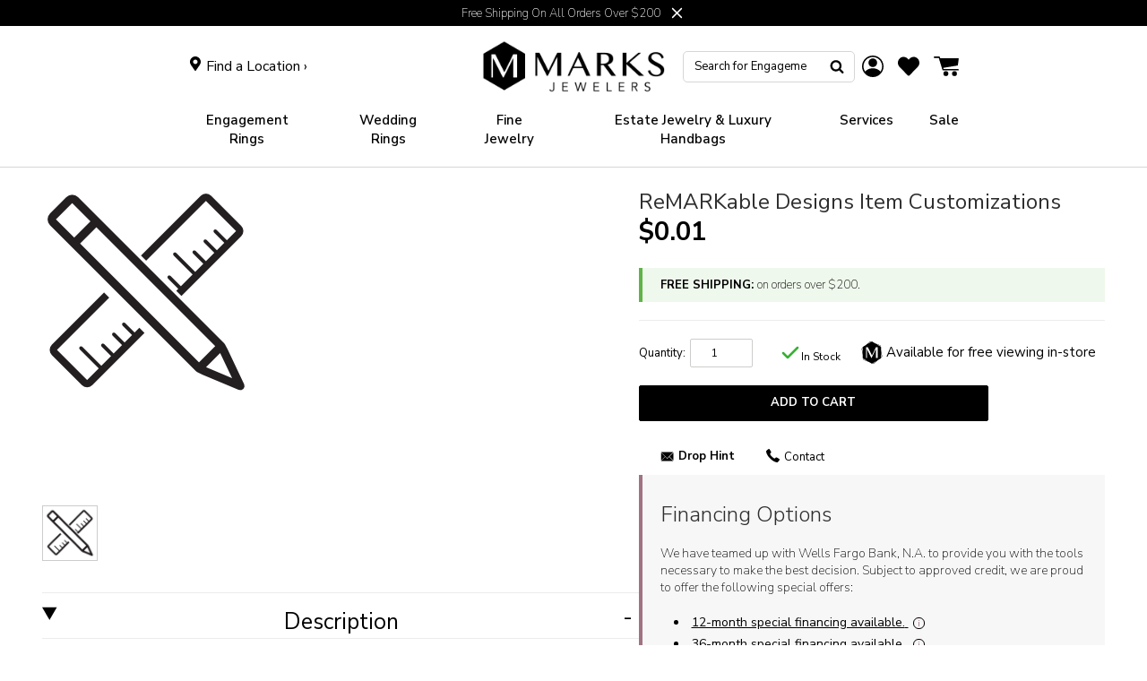

--- FILE ---
content_type: text/html; charset=UTF-8
request_url: https://embedsocial.com/api/pro_hashtag/4e2ec38058ac5110a198ead3cb7664fdf8b90acc/?origin=https%3A%2F%2Fwww.marks-jewelers.com%2Fproducts%2Fproduct-customizer-item-customizations
body_size: 12152
content:



    
    
    
<!DOCTYPE html>
<html lang="en">
    <head>
        <meta charset="UTF-8" />
        <title>EmbedSocial Universal Widget</title>
        <meta name="viewport" content="width=device-width, initial-scale=1, minimum-scale=1, maximum-scale=2">
                    <meta name="referrer" content="no-referrer" />
        
        
        
                                    <link id="font-link" href="https://embedsocial.com/cdn/fonts/roboto/stylesheet.css" rel="preload" as="style" onload="this.onload=null;this.rel='stylesheet'">
                    
        
                        
                    
    <link crossorigin rel="stylesheet" href="https://embedsocial.com/api/build/assets/WidgetFooter-BcZsuQcK.css"><link crossorigin rel="stylesheet" href="https://embedsocial.com/api/build/assets/HeaderRatingElement-CGNAMeS5.css"><link crossorigin rel="stylesheet" href="https://embedsocial.com/api/build/assets/widgetviewlive-C85fvTLr.css"><link crossorigin rel="modulepreload" href="https://embedsocial.com/api/build/assets/ajaxService-BSiDZCS8.js"><link crossorigin rel="modulepreload" href="https://embedsocial.com/api/build/assets/utilsServices-C7HyKjMK.js"><link crossorigin rel="modulepreload" href="https://embedsocial.com/api/build/assets/constants-Ce2llfsu.js"><link crossorigin rel="modulepreload" href="https://embedsocial.com/api/build/assets/WidgetFooter-DJxCPKy1.js"><link crossorigin rel="modulepreload" href="https://embedsocial.com/api/build/assets/_plugin-vue_export-helper-DlAUqK2U.js"><link crossorigin rel="modulepreload" href="https://embedsocial.com/api/build/assets/HeaderRatingElement-CrChbRm2.js"><link crossorigin rel="modulepreload" href="https://embedsocial.com/api/build/assets/LogoTypeRenderer-BZW806KZ.js"><link crossorigin rel="modulepreload" href="https://embedsocial.com/api/build/assets/messages.english-j3Z5UDxQ.js">
    <style id="es-custom-css"></style>

            </head>
    <body class="es-body">
            
    <div id="widget-view-live" data-component="LayoutType"></div>
                        <script>
                window.baseUrl = 'https://embedsocial.com/admin';
                window.embeddedBaseUrl = 'https://embedsocial.com/api';
                window.locale = 'en';
                window.widgetLocation = '';

                window.shouldEnableDefaultReviewerAvatar = false;
                                    window.shouldEnableDefaultReviewerAvatar = true;
                
                
                window.paginationUrl = '';
                                    window.paginationUrl = 'https://embedsocial.com/api/widget_items/';
                
                window.filterMediaUrl = '';
                                    window.filterMediaUrl = 'https://embedsocial.com/api/widget_items/';
                
                window.isFreeUser = false;
                
                window.isJapaneseUserWidget = false;
                
                window.lightboxBaseUrl = 'https://embedsocial.com/api/pro_hashtag_new_widgets_lightbox/';
                                    window.lightboxBaseUrl = 'https://embedsocial.com/api/widget_lightbox/';
                
                window.widgetLanguage = 'english';
                                    window.widgetLanguage = 'english';
                
                window.translations = null;
                                    window.translations = '\u007B\u0022w_rating\u0022\u003A\u0022rating\u0020from\u0022,\u0022w_rating_of\u0022\u003A\u0022rating\u0020of\u0022,\u0022w_average_rating_of\u0022\u003A\u0022average\u0020rating\u0020of\u0022,\u0022w_no_reviews_found\u0022\u003A\u0022No\u0020reviews\u0020found\u0022,\u0022w_reviews\u0022\u003A\u0022reviews\u0022,\u0022w_review\u0022\u003A\u0022review\u0022,\u0022w_post\u0022\u003A\u0022post\u0022,\u0022w_posts\u0022\u003A\u0022posts\u0022,\u0022w_all_posts\u0022\u003A\u0022All\u0020Posts\u0022,\u0022w_see_less\u0022\u003A\u0022See\u0020less\u0022,\u0022w_see_more\u0022\u003A\u0022See\u0020more\u0022,\u0022w_share_experience\u0022\u003A\u0022Share\u0020your\u0020experience\u0022,\u0022w_rating_l\u0022\u003A\u0022Rating\u0022,\u0022w_review_l\u0022\u003A\u0022Review\u0022,\u0022w_name_l\u0022\u003A\u0022First\u0020and\u0020last\u0020name\u0022,\u0022w_email_l\u0022\u003A\u0022Email\u0022,\u0022w_share_photos\u0022\u003A\u0022Share\u0020photos\u0022,\u0022w_video_testimonial\u0022\u003A\u0022Video\u0020testimonial\u0022,\u0022w_submit_review\u0022\u003A\u0022Submit\u0020review\u0022,\u0022w_email_not_valid\u0022\u003A\u0022Email\u0020is\u0020not\u0020valid\u0022,\u0022w_field_required\u0022\u003A\u0022This\u0020field\u0020is\u0020required\u0021\u0022,\u0022w_something_went_wrong\u0022\u003A\u0022Something\u0020went\u0020wrong,\u0020please\u0020try\u0020again\u0020later\u0021\u0022,\u0022w_review_submitted\u0022\u003A\u0022Your\u0020review\u0020is\u0020successfuly\u0020submitted\u0021\u0022,\u0022w_following_formats\u0022\u003A\u0022Maximum\u0020size\u003A\u00202MB,\u0020jpg,\u0020jpeg,\u0020png\u0020or\u0020webp\u0022,\u0022w_smaller_format\u0022\u003A\u0022The\u0020image\u0020must\u0020be\u0020smaller\u0020than\u00202\u0020MB\u0022,\u0022w_load_more\u0022\u003A\u0022Load\u0020more\u0022,\u0022w_leave_review\u0022\u003A\u0022Leave\u0020a\u0020review\u0022,\u0022w_follow_us\u0022\u003A\u0022Follow\u0020us\u0022,\u0022w_shop_products\u0022\u003A\u0022Shop\u0020products\u0022,\u0022w_click_products\u0022\u003A\u0022Click\u0020to\u0020view\u0020products\u0022,\u0022w_view_products\u0022\u003A\u0022View\u0020products\u0022,\u0022w_text_goes_here\u0022\u003A\u0022Text\u0020goes\u0020here...\u0022,\u0022w_writting_your_review\u0022\u003A\u0022Writing\u0020your\u0020review...\u0022,\u0022w_ai_review\u0022\u003A\u0022AI\u0020Review\u0022,\u0022w_generate\u0022\u003A\u0022Generate\u0022,\u0022w_write_keywords\u0022\u003A\u0022Write\u0020keywords\u0020you\u0020would\u0020like\u0020to\u0020include\u0020in\u0020the\u0020review\u0022,\u0022w_enter_keywords_to_generate_review\u0022\u003A\u0022Enter\u0020keywords\u0020to\u0020generate\u0020review\u0022,\u0022w_close_ai_review\u0022\u003A\u0022close\u0020AI\u0020review\u0022,\u0022w_you_have\u0022\u003A\u0022You\u0020have\u0022,\u0022w_magic_reviews_left\u0022\u003A\u0022magic\u0020reviews\u0020left\u0022,\u0022w_try_again\u0022\u003A\u0022Try\u0020again\u0022,\u0022w_proof_summary\u0022\u003A\u0022Social\u0020proof\u0020summary\u0022,\u0022w_based_on\u0022\u003A\u0022based\u0020on\u0022,\u0022w_customer_reviews\u0022\u003A\u0022customer\u0020reviews\u0022,\u0022w_review_title\u0022\u003A\u0022Review\u0020title\u0022,\u0022w_privacy_policy\u0022\u003A\u0022Privacy\u0020Policy\u0022,\u0022w_i_accept\u0022\u003A\u0022I\u0020accept\u0020the\u0022,\u0022w_welcome\u0022\u003A\u0022Welcome\u0022,\u0022w_response\u0022\u003A\u0022Response\u0022,\u0022w_welcome_submit_review\u0022\u003A\u0022Select\u0020where\u0020to\u0020submit\u0020your\u0020review\u0022,\u0022w_submit_title\u0022\u003A\u0022Submit\u0020text\u0020or\u0020video\u0020testimonial\u0022,\u0022w_submit_text\u0022\u003A\u0022Text\u0020your\u0020feedback\u0020or\u0020record\u0020a\u0020video\u0020testimonial\u0022,\u0022w_no_results_found\u0022\u003A\u0022No\u0020results\u0020found\u0022,\u0022w_all_reviews\u0022\u003A\u0022All\u0020Reviews\u0022,\u0022w_share_voice\u0022\u003A\u0022Share\u0020your\u0020voice\u0021\u0020Your\u0020post\u0020can\u0020impact\u0020others\u0022,\u0022w_description\u0022\u003A\u0022Description\u0022,\u0022w_submit_post\u0022\u003A\u0022Submit\u0020post\u0022,\u0022w_avatar_photo\u0022\u003A\u0022Your\u0020avatar\u0020photo\u0022,\u0022w_upload_photo\u0022\u003A\u0022Upload\u0020photo...\u0022,\u0022w_maximum_size\u0022\u003A\u0022Maximum\u0020size\u003A\u00202MB,\u0020jpg,\u0020jpeg,\u0020png\u0020or\u0020webp\u0022,\u0022w_error_image\u0022\u003A\u0022The\u0020image\u0020must\u0020be\u0020smaller\u0020than\u00202\u0020MB\u0022,\u0022w_share_post\u0022\u003A\u0022Share\u0020your\u0020post\u0022,\u0022w_permissions\u0022\u003A\u0022I\u0020agree\u0020for\u0020my\u0020review\u0020to\u0020be\u0020publically\u0020shared\u0022,\u0022w_record_video\u0022\u003A\u0022Record\u0020video\u0022,\u0022w_upload_video\u0022\u003A\u0022Upload\u0020video...\u0022,\u0022w_uploading_video\u0022\u003A\u0022Uploading\u0020video...\u0022,\u0022w_change_video\u0022\u003A\u0022Change\u0020video...\u0022,\u0022w_video_max_size\u0022\u003A\u0022Maximum\u0020size\u003A\u0022,\u0022w_exceeded_max_size_text\u0022\u003A\u0022Exceeded\u0020the\u0020maximum\u0020size\u0020of\u0022,\u0022w_upload_smaller_video_text\u0022\u003A\u0022Please\u0020upload\u0020a\u0020smaller\u0020video.\u0022,\u0022w_not_supported_format_text\u0022\u003A\u0022Not\u0020supported\u0020video\u0020format.\u0020Upload\u003A\u0022,\u0022w_record_video_testimonial\u0022\u003A\u0022Record\u0020video\u0020testimonial\u0022,\u0022w_record_video_camera_preview\u0022\u003A\u0022Camera\u0020preview\u0020\u002D\u0020Not\u0020recording\u0022,\u0022w_record_video_start_recording\u0022\u003A\u0022Start\u0020recording\u0022,\u0022w_record_video_your_recording\u0022\u003A\u0022Your\u0020recording\u0022,\u0022w_record_video_stop_recording\u0022\u003A\u0022Stop\u0020recording\u0022,\u0022w_record_video_redo_recording\u0022\u003A\u0022Redo\u0020recording\u0022,\u0022w_record_video_use_this_video\u0022\u003A\u0022Use\u0020this\u0020video\u0022,\u0022w_record_video_no_permission\u0022\u003A\u0022Could\u0020not\u0020access\u0020camera\u0020and\u0020microphone.\u0020Please\u0020allow\u0020this\u0020permission\u0020in\u0020your\u0020browser,\u0020or\u0020try\u0020uploading\u0020video\u0020instead\u0022,\u0022w_translated_by_ai\u0022\u003A\u0022Translated\u0020by\u0020AI\u0022,\u0022w_product_card_button\u0022\u003A\u0022Shop\u0022,\u0022w_userfeedbackform_back\u0022\u003A\u0022Go\u0020back\u0022,\u0022w_userfeedbackform_next\u0022\u003A\u0022Next\u0022,\u0022w_userfeedbackform_submit\u0022\u003A\u0022Submit\u0022,\u0022w_userfeedbackform_success_thankyou\u0022\u003A\u0022Thank\u0020you\u0021\u0022,\u0022w_userfeedbackform_success_photoswillbereviewed\u0022\u003A\u0022Your\u0020photos\u0020will\u0020be\u0020reviewed\u0020before\u0020being\u0020added\u0020to\u0020our\u0020widget.\u0022,\u0022w_userfeedbackform_success_untilnexttime\u0022\u003A\u0022Until\u0020next\u0020time\u0021\u0022,\u0022w_userfeedbackform_inserturl\u0022\u003A\u0022Insert\u0020post\u0020URL\u0022,\u0022w_userfeedbackform_uploadmanually\u0022\u003A\u0022Upload\u0020image\u0020manually\u0022,\u0022w_userfeedbackform_shareyourexperience_title\u0022\u003A\u0022Share\u0020your\u0020voice\u0021\u0020Your\u0020post\u0020can\u0020impact\u0020others\u0020\\ud83d\\ude0d\u0022,\u0022w_userfeedbackform_or\u0022\u003A\u0022or\u0022,\u0022w_userfeedbackform_postlink\u0022\u003A\u0022Post\u0020link\u0022,\u0022w_userfeedbackform_previewofthemedia\u0022\u003A\u0022Preview\u0020of\u0020the\u0020media\u0020you\u0020are\u0020about\u0020to\u0020submit\u0022,\u0022w_userfeedbackform_somethingwentwrong\u0022\u003A\u0022Something\u0020went\u0020wrong.\u0020Make\u0020sure\u0020the\u0020link\u0020is\u0020from\u0020an\u0020Instagram\u0020post\u0020or\u0020try\u0020another\u0020link.\u0022,\u0022w_products\u0022\u003A\u0022Products\u0022\u007D';
                
                                    window.isTemplatePreview = false;
                    window.widget = '\u007B\u0022id\u0022\u003A112780,\u0022ownerId\u0022\u003A147845,\u0022widgetRef\u0022\u003A\u00224e2ec38058ac5110a198ead3cb7664fdf8b90acc\u0022,\u0022widgetName\u0022\u003A\u0022Marks\u0020Jewelers\u0020New\u0020Review\u0020Widget\u0022,\u0022template\u0022\u003A\u007B\u0022id\u0022\u003A1,\u0022ownerId\u0022\u003Anull,\u0022templateRef\u0022\u003A\u0022MfPIyy0bAd500QyfrK0xySzEvFrn3jzqbMhuJRRx\\r\\n\u0022,\u0022templateName\u0022\u003A\u0022base\u0022,\u0022theme\u0022\u003A\u007B\u0022id\u0022\u003A1,\u0022name\u0022\u003A\u0022default\u0022,\u0022published\u0022\u003Atrue,\u0022createdOn\u0022\u003A\u00222022\u002D03\u002D31\u002012\u003A20\u003A49\u0022,\u0022updatedOn\u0022\u003A\u00222022\u002D03\u002D31\u002012\u003A20\u003A49\u0022,\u0022status\u0022\u003Atrue\u007D,\u0022templateCategories\u0022\u003Anull,\u0022layout\u0022\u003A\u007B\u0022id\u0022\u003A1,\u0022name\u0022\u003A\u0022feed\u0022,\u0022product\u0022\u003A\u0022feed\u0022\u007D,\u0022templateType\u0022\u003A\u0022manually_configured\u0022,\u0022activeAiWidgetContent\u0022\u003Anull,\u0022mediaData\u0022\u003Anull,\u0022widgetRef\u0022\u003Anull,\u0022createdBy\u0022\u003Anull,\u0022validUntil\u0022\u003A\u00222022\u002D05\u002D09\u002015\u003A46\u003A17\u0022,\u0022createdOn\u0022\u003A\u00222022\u002D05\u002D09\u002015\u003A46\u003A17\u0022,\u0022updatedOn\u0022\u003Anull,\u0022status\u0022\u003Atrue\u007D,\u0022layout\u0022\u003A\u007B\u0022id\u0022\u003A4,\u0022name\u0022\u003A\u0022slider\u0022,\u0022product\u0022\u003A\u0022reviews\u0022\u007D,\u0022theme\u0022\u003A\u007B\u0022id\u0022\u003A1,\u0022name\u0022\u003A\u0022default\u0022,\u0022published\u0022\u003Atrue,\u0022createdOn\u0022\u003A\u00222022\u002D03\u002D31\u002012\u003A20\u003A49\u0022,\u0022updatedOn\u0022\u003A\u00222022\u002D03\u002D31\u002012\u003A20\u003A49\u0022,\u0022status\u0022\u003Atrue\u007D,\u0022sources\u0022\u003A\u005B\u007B\u0022id\u0022\u003A100128,\u0022sourceType\u0022\u003A\u0022google\u0022,\u0022sourceSubtype\u0022\u003A\u0022place\u0022,\u0022sourceId\u0022\u003A\u0022ChIJF0J4Hhg1wYkRRFhH1gnM4nc\u0022,\u0022sourceSearchId\u0022\u003A\u0022ChIJF0J4Hhg1wYkRRFhH1gnM4nc\u0022,\u0022sourceName\u0022\u003A\u0022Marks\u0020Jewelers\u0020\u002D\u0020Mount\u0020Laurel\u0022,\u0022sourceUsername\u0022\u003A\u0022Joshua\u0020Rubin\u0022,\u0022sourceCoverPhotoLink\u0022\u003A\u0022\u0022,\u0022leaveAReviewLink\u0022\u003A\u0022https\u003A\\\/\\\/search.google.com\\\/local\\\/writereview\u003Fplaceid\u003DChIJF0J4Hhg1wYkRRFhH1gnM4nc\u0022,\u0022isVerified\u0022\u003Atrue,\u0022sourceLink\u0022\u003A\u0022https\u003A\\\/\\\/maps.google.com\\\/maps\u003Fcid\u003D8638691377871804484\u0022,\u0022createdOn\u0022\u003A\u005B\u005D,\u0022autoAddMedia\u0022\u003A\u0022Yes\u0022,\u0022mediaType\u0022\u003A\u0022review\u0022,\u0022widgetSourceId\u0022\u003A197464,\u0022sourceCity\u0022\u003A\u0022Mt\u0020Laurel\u0020Township\u0022,\u0022sourceCountry\u0022\u003A\u0022United\u0020States\u0022,\u0022numOfPosts\u0022\u003A243\u007D,\u007B\u0022id\u0022\u003A26303,\u0022sourceType\u0022\u003A\u0022google\u0022,\u0022sourceSubtype\u0022\u003A\u0022place\u0022,\u0022sourceId\u0022\u003A\u0022ChIJb7puzA2kxokRkCDLnjIPDqc\u0022,\u0022sourceSearchId\u0022\u003A\u0022ChIJb7puzA2kxokRkCDLnjIPDqc\u0022,\u0022sourceName\u0022\u003A\u0022Marks\u0020Jewelers\u0020\u002D\u0020Montgomeryville\u0022,\u0022sourceUsername\u0022\u003A\u0022Joshua\u0020Rubin\u0022,\u0022sourceCoverPhotoLink\u0022\u003A\u0022\u0022,\u0022leaveAReviewLink\u0022\u003A\u0022https\u003A\\\/\\\/search.google.com\\\/local\\\/writereview\u003Fplaceid\u003DChIJb7puzA2kxokRkCDLnjIPDqc\u0022,\u0022isVerified\u0022\u003Atrue,\u0022sourceLink\u0022\u003A\u0022https\u003A\\\/\\\/maps.google.com\\\/maps\u003Fcid\u003D12037575564094808208\u0022,\u0022createdOn\u0022\u003A\u005B\u005D,\u0022autoAddMedia\u0022\u003A\u0022Yes\u0022,\u0022mediaType\u0022\u003A\u0022review\u0022,\u0022widgetSourceId\u0022\u003A188495,\u0022sourceCity\u0022\u003A\u0022Montgomeryville\u0022,\u0022sourceCountry\u0022\u003A\u0022United\u0020States\u0022,\u0022numOfPosts\u0022\u003A2936\u007D\u005D,\u0022activeAiWidgetContent\u0022\u003Anull,\u0022widgetType\u0022\u003A\u0022manually_configured\u0022,\u0022createdOn\u0022\u003A\u00222024\u002D11\u002D20\u002015\u003A18\u003A01\u0022,\u0022updatedOn\u0022\u003A\u00222024\u002D11\u002D20\u002015\u003A19\u003A43\u0022,\u0022status\u0022\u003Atrue\u007D';

                    window.widgetMedia = [];
                    window.numMaxMedia = 0;
                                                                        window.widgetMedia = '\u005B\u007B\u0022id\u0022\u003A12716638,\u0022authorName\u0022\u003A\u0022Mark\u0020Kouri\u0022,\u0022profilePhotoUrl\u0022\u003A\u0022https\u003A\\\/\\\/lh3.googleusercontent.com\\\/a\u002D\\\/ALV\u002DUjV_A80\u002DoUVKUm\u002DxMYAg5BHdDf3NAuvDpeszSwq274cV79tNf5nD\u003Ds120\u002Dc\u002Drp\u002Dmo\u002Dbr100\u0022,\u0022mediaCreatedOn\u0022\u003A\u0022Jan\u002020,\u00202026\u0022,\u0022sourceSearchId\u0022\u003A\u0022ChIJF0J4Hhg1wYkRRFhH1gnM4nc\u0022,\u0022sourceType\u0022\u003A\u0022google\u0022,\u0022sourceLink\u0022\u003Anull,\u0022caption\u0022\u003A\u0022Extremely\u0020professional\u0020in\u0020every\u0020way.\u0020Natalie\u0020went\u0020out\u0020of\u0020her\u0020way\u0020to\u0020provide\u0020exceptional\u0020service\u0021\u0022,\u0022rating\u0022\u003A5,\u0022type\u0022\u003A\u0022text\u0022,\u0022image\u0022\u003A\u005B\u005D,\u0022largeImage\u0022\u003A\u005B\u005D,\u0022carousel\u0022\u003A\u005B\u005D,\u0022video\u0022\u003A\u005B\u005D,\u0022mediaId\u0022\u003A\u0022AbFvOqnJhkMxm0xIPlv8E60_szdSy\u002D_SJCmBFfyvYt7sfIw6MQgYwmaLK\u002Dm8XNKt4nfTEdJHusuJYQ\u0022,\u0022formattedCaption\u0022\u003A\u0022Extremely\u0020professional\u0020in\u0020every\u0020way.\u0020Natalie\u0020went\u0020out\u0020of\u0020her\u0020way\u0020to\u0020provide\u0020exceptional\u0020service\u0021\u0022,\u0022title\u0022\u003Anull,\u0022aiTitle\u0022\u003Anull,\u0022userUrl\u0022\u003Anull,\u0022moderationId\u0022\u003A\u0022review\u002D12716638\u0022,\u0022mediaLink\u0022\u003A\u0022https\u003A\\\/\\\/maps.google.com\\\/maps\u003Fcid\u003D8638691377871804484\u0022,\u0022formattedDate\u0022\u003A\u002213\u0020hours\u0020ago\u0022,\u0022cta\u0022\u003Anull,\u0022sourceCoverPhoto\u0022\u003Anull,\u0022itemType\u0022\u003A\u0022review\u0022,\u0022tags\u0022\u003A\u005B\u005D,\u0022productTags\u0022\u003A\u005B\u005D,\u0022translationsData\u0022\u003A\u005B\u005D,\u0022originalCreatedOn\u0022\u003A\u00222026\u002D01\u002D20\u002021\u003A02\u003A31\u0022,\u0022sourceLogoUrl\u0022\u003Anull,\u0022sourceLocation\u0022\u003A\u0022Mt\u0020Laurel\u0020Township,\u0020United\u0020States\u0022,\u0022pinStatus\u0022\u003Anull,\u0022priority\u0022\u003Anull,\u0022aiScore\u0022\u003Anull\u007D,\u007B\u0022id\u0022\u003A12676273,\u0022authorName\u0022\u003A\u0022F\u0020W\u0022,\u0022profilePhotoUrl\u0022\u003A\u0022https\u003A\\\/\\\/lh3.googleusercontent.com\\\/a\u002D\\\/ALV\u002DUjXBHEegeJ8TVwGkwi6GwWU_c3od1qbbT51NjimAv1e2bXzclBypnw\u003Ds120\u002Dc\u002Drp\u002Dmo\u002Dbr100\u0022,\u0022mediaCreatedOn\u0022\u003A\u0022Jan\u002016,\u00202026\u0022,\u0022sourceSearchId\u0022\u003A\u0022ChIJb7puzA2kxokRkCDLnjIPDqc\u0022,\u0022sourceType\u0022\u003A\u0022google\u0022,\u0022sourceLink\u0022\u003Anull,\u0022caption\u0022\u003A\u0022Extremely\u0020friendly\u0020and\u0020inviting\u0020staff.\u0020Beth\u0020was\u0020very\u0020helpful\u0020and\u0020genuine.\u0020Visited\u0020to\u0020sell\u0020old\u0020jewelry\u0020that\u0020I\u0020no\u0020longer\u0020wear\u0020and\u0020was\u0020given\u0020a\u0020very\u0020fair\u0020and\u0020favorable\u0020offer.\u0020\u0020I\u0020would\u0020do\u0020business\u0020with\u0020them\u0020again.\u0022,\u0022rating\u0022\u003A5,\u0022type\u0022\u003A\u0022text\u0022,\u0022image\u0022\u003A\u005B\u005D,\u0022largeImage\u0022\u003A\u005B\u005D,\u0022carousel\u0022\u003A\u005B\u005D,\u0022video\u0022\u003A\u005B\u005D,\u0022mediaId\u0022\u003A\u0022AbFvOqkZpHaNPl_NyWcowtu4jmlpglMWAC4mVTg_SPAr0y88EKv1\u002DIm6OyZAHkThjjCKOjStytvq6g\u0022,\u0022formattedCaption\u0022\u003A\u0022Extremely\u0020friendly\u0020and\u0020inviting\u0020staff.\u0020Beth\u0020was\u0020very\u0020helpful\u0020and\u0020genuine.\u0020Visited\u0020to\u0020sell\u0020old\u0020jewelry\u0020that\u0020I\u0020no\u0020longer\u0020wear\u0020and\u0020was\u0020given\u0020a\u0020very\u0020fair\u0020and\u0020favorable\u0020offer.\u0020\u0020I\u0020would\u0020do\u0020business\u0020with\u0020them\u0020again.\u0022,\u0022title\u0022\u003Anull,\u0022aiTitle\u0022\u003Anull,\u0022userUrl\u0022\u003Anull,\u0022moderationId\u0022\u003A\u0022review\u002D12676273\u0022,\u0022mediaLink\u0022\u003A\u0022https\u003A\\\/\\\/maps.google.com\\\/maps\u003Fcid\u003D12037575564094808208\u0022,\u0022formattedDate\u0022\u003A\u00224\u0020days\u0020ago\u0022,\u0022cta\u0022\u003Anull,\u0022sourceCoverPhoto\u0022\u003Anull,\u0022itemType\u0022\u003A\u0022review\u0022,\u0022tags\u0022\u003A\u005B\u005D,\u0022productTags\u0022\u003A\u005B\u005D,\u0022translationsData\u0022\u003A\u005B\u005D,\u0022originalCreatedOn\u0022\u003A\u00222026\u002D01\u002D16\u002020\u003A09\u003A14\u0022,\u0022sourceLogoUrl\u0022\u003Anull,\u0022sourceLocation\u0022\u003A\u0022Montgomeryville,\u0020United\u0020States\u0022,\u0022pinStatus\u0022\u003Anull,\u0022priority\u0022\u003Anull,\u0022aiScore\u0022\u003Anull\u007D,\u007B\u0022id\u0022\u003A12651406,\u0022authorName\u0022\u003A\u0022Jordan\u0020Fargo\u0022,\u0022profilePhotoUrl\u0022\u003A\u0022https\u003A\\\/\\\/lh3.googleusercontent.com\\\/a\u002D\\\/ALV\u002DUjUtqh4Oi6wM0cgv3dXLX\u002DlzO\u002DBrUJVrWTuq_xEDZj1Kift_cCYBDQ\u003Ds120\u002Dc\u002Drp\u002Dmo\u002Dba2\u002Dbr100\u0022,\u0022mediaCreatedOn\u0022\u003A\u0022Jan\u002015,\u00202026\u0022,\u0022sourceSearchId\u0022\u003A\u0022ChIJb7puzA2kxokRkCDLnjIPDqc\u0022,\u0022sourceType\u0022\u003A\u0022google\u0022,\u0022sourceLink\u0022\u003Anull,\u0022caption\u0022\u003A\u0022Back\u0020in\u0020September\u0020my\u0020now\u0020fianc\\u00e9\u0020and\u0020I\u0020went\u0020to\u0020Mark\\u2019s\u0020for\u0020our\u0020first\u0020ever\u0020experience.\u0020Susan\u0020helped\u0020to\u0020get\u0020me\u0020sized\u0020and\u0020helped\u0020us\u0020browse\u0020for\u0020a\u0020ring,\u0020and\u0020of\u0020course\u0020we\u0020found\u0020the\u0020perfect\u0020ring\u0020I\u0020would\u0020want.\u0020Finding\u0020the\u0020perfect\u0020ring\u0020at\u0020Mark\\u2019s\u0020was\u0020so\u0020unbelievably\u0020easy,\u0020and\u0020my\u0020fianc\\u00e9\u0020was\u0020still\u0020in\u0020communication\u0020with\u0020Susan\u0020even\u0020after\u0020we\u0020left\u0020that\u0020first\u0020day.\u0020We\u0020tried\u0020on\u0020SO\u0020many\u0020rings\u0020and\u0020Susan\u0020helped\u0020provide\u0020the\u0020best\u0020experience\u0020possible.\u0020My\u0020fianc\\u00e9\u0020and\u0020I\u0020have\u0020nothing\u0020but\u0020great\u0020things\u0020to\u0020say\u0020about\u0020Susan\u0020and\u0020Mark\\u2019s\u0020for\u0020all\u0020your\u0020ring\u0020needs\u0020\u003A\u0029\u0022,\u0022rating\u0022\u003A5,\u0022type\u0022\u003A\u0022text\u0022,\u0022image\u0022\u003A\u005B\u005D,\u0022largeImage\u0022\u003A\u005B\u005D,\u0022carousel\u0022\u003A\u005B\u005D,\u0022video\u0022\u003A\u005B\u005D,\u0022mediaId\u0022\u003A\u0022AbFvOqnhw06xucykAd2l\u002DaAoLTSIXJivGbrq9HYiVfTCPlE5iC2L_h9Pnq7PgQxjFK91awOXwYx_Gw\u0022,\u0022formattedCaption\u0022\u003A\u0022Back\u0020in\u0020September\u0020my\u0020now\u0020fianc\\u00e9\u0020and\u0020I\u0020went\u0020to\u0020Mark\\u2019s\u0020for\u0020our\u0020first\u0020ever\u0020experience.\u0020Susan\u0020helped\u0020to\u0020get\u0020me\u0020sized\u0020and\u0020helped\u0020us\u0020browse\u0020for\u0020a\u0020ring,\u0020and\u0020of\u0020course\u0020we\u0020found\u0020the\u0020perfect\u0020ring\u0020I\u0020would\u0020want.\u0020Finding\u0020the\u0020perfect\u0020ring\u0020at\u0020Mark\\u2019s\u0020was\u0020so\u0020unbelievably\u0020easy,\u0020and\u0020my\u0020fianc\\u00e9\u0020was\u0020still\u0020in\u0020communication\u0020with\u0020Susan\u0020even\u0020after\u0020we\u0020left\u0020that\u0020first\u0020day.\u0020We\u0020tried\u0020on\u0020SO\u0020many\u0020rings\u0020and\u0020Susan\u0020helped\u0020provide\u0020the\u0020best\u0020experience\u0020possible.\u0020My\u0020fianc\\u00e9\u0020and\u0020I\u0020have\u0020nothing\u0020but\u0020great\u0020things\u0020to\u0020say\u0020about\u0020Susan\u0020and\u0020Mark\\u2019s\u0020for\u0020all\u0020your\u0020ring\u0020needs\u0020\u003A\u0029\u0022,\u0022title\u0022\u003Anull,\u0022aiTitle\u0022\u003Anull,\u0022userUrl\u0022\u003Anull,\u0022moderationId\u0022\u003A\u0022review\u002D12651406\u0022,\u0022mediaLink\u0022\u003A\u0022https\u003A\\\/\\\/maps.google.com\\\/maps\u003Fcid\u003D12037575564094808208\u0022,\u0022formattedDate\u0022\u003A\u00225\u0020days\u0020ago\u0022,\u0022cta\u0022\u003Anull,\u0022sourceCoverPhoto\u0022\u003Anull,\u0022itemType\u0022\u003A\u0022review\u0022,\u0022tags\u0022\u003A\u005B\u005D,\u0022productTags\u0022\u003A\u005B\u005D,\u0022translationsData\u0022\u003A\u005B\u005D,\u0022originalCreatedOn\u0022\u003A\u00222026\u002D01\u002D15\u002012\u003A05\u003A15\u0022,\u0022sourceLogoUrl\u0022\u003Anull,\u0022sourceLocation\u0022\u003A\u0022Montgomeryville,\u0020United\u0020States\u0022,\u0022pinStatus\u0022\u003Anull,\u0022priority\u0022\u003Anull,\u0022aiScore\u0022\u003Anull\u007D,\u007B\u0022id\u0022\u003A12612824,\u0022authorName\u0022\u003A\u0022Bret\u0020Monohon\u0022,\u0022profilePhotoUrl\u0022\u003A\u0022https\u003A\\\/\\\/lh3.googleusercontent.com\\\/a\\\/ACg8ocIPN0v2zy3UXJhd\u002DkHvhpgqVEKFqOLkaNr2lWSdNRkUdCCDEQ\u003Ds120\u002Dc\u002Drp\u002Dmo\u002Dbr100\u0022,\u0022mediaCreatedOn\u0022\u003A\u0022Jan\u002010,\u00202026\u0022,\u0022sourceSearchId\u0022\u003A\u0022ChIJb7puzA2kxokRkCDLnjIPDqc\u0022,\u0022sourceType\u0022\u003A\u0022google\u0022,\u0022sourceLink\u0022\u003Anull,\u0022caption\u0022\u003A\u0022I\u0020came\u0020in\u0020to\u0020sell\u0020my\u0020wedding\u0020ring.\u0020I\u0020have\u0020been\u0020divorced\u0020for\u0020years\u0020but\u0020just\u0020found\u0020it\u0020in\u0020a\u0020drawer.\u0020I\u0020brought\u0020it\u0020in\u0020and\u0020everyone\u0020was\u0020great.\u0020Next\u0020jewelry\u0020purchase\u0020will\u0020be\u0020here.\u0022,\u0022rating\u0022\u003A5,\u0022type\u0022\u003A\u0022text\u0022,\u0022image\u0022\u003A\u005B\u005D,\u0022largeImage\u0022\u003A\u005B\u005D,\u0022carousel\u0022\u003A\u005B\u005D,\u0022video\u0022\u003A\u005B\u005D,\u0022mediaId\u0022\u003A\u0022AbFvOqkyLFtIE\u002DFaIy1F0YoTU1QfjkdNun41YT0uweSv\u002DJcHsg\u002Dy6qAXCifMM2eYOJzzJZEI1yM11A\u0022,\u0022formattedCaption\u0022\u003A\u0022I\u0020came\u0020in\u0020to\u0020sell\u0020my\u0020wedding\u0020ring.\u0020I\u0020have\u0020been\u0020divorced\u0020for\u0020years\u0020but\u0020just\u0020found\u0020it\u0020in\u0020a\u0020drawer.\u0020I\u0020brought\u0020it\u0020in\u0020and\u0020everyone\u0020was\u0020great.\u0020Next\u0020jewelry\u0020purchase\u0020will\u0020be\u0020here.\u0022,\u0022title\u0022\u003Anull,\u0022aiTitle\u0022\u003Anull,\u0022userUrl\u0022\u003Anull,\u0022moderationId\u0022\u003A\u0022review\u002D12612824\u0022,\u0022mediaLink\u0022\u003A\u0022https\u003A\\\/\\\/maps.google.com\\\/maps\u003Fcid\u003D12037575564094808208\u0022,\u0022formattedDate\u0022\u003A\u0022a\u0020week\u0020ago\u0022,\u0022cta\u0022\u003Anull,\u0022sourceCoverPhoto\u0022\u003Anull,\u0022itemType\u0022\u003A\u0022review\u0022,\u0022tags\u0022\u003A\u005B\u005D,\u0022productTags\u0022\u003A\u005B\u005D,\u0022translationsData\u0022\u003A\u005B\u005D,\u0022originalCreatedOn\u0022\u003A\u00222026\u002D01\u002D10\u002017\u003A35\u003A13\u0022,\u0022sourceLogoUrl\u0022\u003Anull,\u0022sourceLocation\u0022\u003A\u0022Montgomeryville,\u0020United\u0020States\u0022,\u0022pinStatus\u0022\u003Anull,\u0022priority\u0022\u003Anull,\u0022aiScore\u0022\u003Anull\u007D,\u007B\u0022id\u0022\u003A12609966,\u0022authorName\u0022\u003A\u0022Ernestine\u0020Chavous\u0022,\u0022profilePhotoUrl\u0022\u003A\u0022https\u003A\\\/\\\/lh3.googleusercontent.com\\\/a\\\/ACg8ocIKE0meZtTESN5SFuj784JhHT0F12qMUVtBaDldcIB7siFMAA\u003Ds120\u002Dc\u002Drp\u002Dmo\u002Dbr100\u0022,\u0022mediaCreatedOn\u0022\u003A\u0022Jan\u002010,\u00202026\u0022,\u0022sourceSearchId\u0022\u003A\u0022ChIJb7puzA2kxokRkCDLnjIPDqc\u0022,\u0022sourceType\u0022\u003A\u0022google\u0022,\u0022sourceLink\u0022\u003Anull,\u0022caption\u0022\u003A\u0022Lovely\u0020sales\u0020personnel.\u0020Willing\u0020to\u0020help\u0020with\u0020suggestions\u0020and\u0020ideals\u0020without\u0020pressure.\u0022,\u0022rating\u0022\u003A5,\u0022type\u0022\u003A\u0022text\u0022,\u0022image\u0022\u003A\u005B\u005D,\u0022largeImage\u0022\u003A\u005B\u005D,\u0022carousel\u0022\u003A\u005B\u005D,\u0022video\u0022\u003A\u005B\u005D,\u0022mediaId\u0022\u003A\u0022AbFvOqn0qhsfwk4UCEGzEXjI1POV_JOeo_WuwOjKSjul174FK_b3OnFf4BgY6PLVnFNJeMsrDCuBLw\u0022,\u0022formattedCaption\u0022\u003A\u0022Lovely\u0020sales\u0020personnel.\u0020Willing\u0020to\u0020help\u0020with\u0020suggestions\u0020and\u0020ideals\u0020without\u0020pressure.\u0022,\u0022title\u0022\u003Anull,\u0022aiTitle\u0022\u003Anull,\u0022userUrl\u0022\u003Anull,\u0022moderationId\u0022\u003A\u0022review\u002D12609966\u0022,\u0022mediaLink\u0022\u003A\u0022https\u003A\\\/\\\/maps.google.com\\\/maps\u003Fcid\u003D12037575564094808208\u0022,\u0022formattedDate\u0022\u003A\u0022a\u0020week\u0020ago\u0022,\u0022cta\u0022\u003Anull,\u0022sourceCoverPhoto\u0022\u003Anull,\u0022itemType\u0022\u003A\u0022review\u0022,\u0022tags\u0022\u003A\u005B\u005D,\u0022productTags\u0022\u003A\u005B\u005D,\u0022translationsData\u0022\u003A\u005B\u005D,\u0022originalCreatedOn\u0022\u003A\u00222026\u002D01\u002D10\u002003\u003A45\u003A59\u0022,\u0022sourceLogoUrl\u0022\u003Anull,\u0022sourceLocation\u0022\u003A\u0022Montgomeryville,\u0020United\u0020States\u0022,\u0022pinStatus\u0022\u003Anull,\u0022priority\u0022\u003Anull,\u0022aiScore\u0022\u003Anull\u007D,\u007B\u0022id\u0022\u003A12609967,\u0022authorName\u0022\u003A\u0022Don\u0020C\u0022,\u0022profilePhotoUrl\u0022\u003A\u0022https\u003A\\\/\\\/lh3.googleusercontent.com\\\/a\u002D\\\/ALV\u002DUjVwNI\u002D0tXp65W_XyOjs8SDaZk_\u002DtUFvr_njnmkwwf4i6kjIuUeX\u003Ds120\u002Dc\u002Drp\u002Dmo\u002Dbr100\u0022,\u0022mediaCreatedOn\u0022\u003A\u0022Jan\u002009,\u00202026\u0022,\u0022sourceSearchId\u0022\u003A\u0022ChIJb7puzA2kxokRkCDLnjIPDqc\u0022,\u0022sourceType\u0022\u003A\u0022google\u0022,\u0022sourceLink\u0022\u003Anull,\u0022caption\u0022\u003A\u0022Always\u0020my\u0020go\u002Dto\u0020place\u0020for\u0020significant\u0020gifts.\u0020Hilary\u0020is\u0020the\u0020best\u0021\u0022,\u0022rating\u0022\u003A5,\u0022type\u0022\u003A\u0022text\u0022,\u0022image\u0022\u003A\u005B\u005D,\u0022largeImage\u0022\u003A\u005B\u005D,\u0022carousel\u0022\u003A\u005B\u005D,\u0022video\u0022\u003A\u005B\u005D,\u0022mediaId\u0022\u003A\u0022AbFvOqmt\u002DPIDl5OiWAsztja_rFJuO\u002Dfp5Clb8WDV7DO2n2LzmBH5hiyr5bIPF9cp8sDMmOeywBXX3Q\u0022,\u0022formattedCaption\u0022\u003A\u0022Always\u0020my\u0020go\u002Dto\u0020place\u0020for\u0020significant\u0020gifts.\u0020Hilary\u0020is\u0020the\u0020best\u0021\u0022,\u0022title\u0022\u003Anull,\u0022aiTitle\u0022\u003Anull,\u0022userUrl\u0022\u003Anull,\u0022moderationId\u0022\u003A\u0022review\u002D12609967\u0022,\u0022mediaLink\u0022\u003A\u0022https\u003A\\\/\\\/maps.google.com\\\/maps\u003Fcid\u003D12037575564094808208\u0022,\u0022formattedDate\u0022\u003A\u0022a\u0020week\u0020ago\u0022,\u0022cta\u0022\u003Anull,\u0022sourceCoverPhoto\u0022\u003Anull,\u0022itemType\u0022\u003A\u0022review\u0022,\u0022tags\u0022\u003A\u005B\u005D,\u0022productTags\u0022\u003A\u005B\u005D,\u0022translationsData\u0022\u003A\u005B\u005D,\u0022originalCreatedOn\u0022\u003A\u00222026\u002D01\u002D09\u002023\u003A01\u003A32\u0022,\u0022sourceLogoUrl\u0022\u003Anull,\u0022sourceLocation\u0022\u003A\u0022Montgomeryville,\u0020United\u0020States\u0022,\u0022pinStatus\u0022\u003Anull,\u0022priority\u0022\u003Anull,\u0022aiScore\u0022\u003Anull\u007D,\u007B\u0022id\u0022\u003A12609968,\u0022authorName\u0022\u003A\u0022Pamela\u0020Pollock\u0022,\u0022profilePhotoUrl\u0022\u003A\u0022https\u003A\\\/\\\/lh3.googleusercontent.com\\\/a\\\/ACg8ocLj1u5X\u002Dkwts\u002DX8kp4hYS2No6XQFs3Akf9ZK6yZ2aFlc9oonA\u003Ds120\u002Dc\u002Drp\u002Dmo\u002Dbr100\u0022,\u0022mediaCreatedOn\u0022\u003A\u0022Jan\u002009,\u00202026\u0022,\u0022sourceSearchId\u0022\u003A\u0022ChIJb7puzA2kxokRkCDLnjIPDqc\u0022,\u0022sourceType\u0022\u003A\u0022google\u0022,\u0022sourceLink\u0022\u003Anull,\u0022caption\u0022\u003A\u0022Beth\u0020did\u0020an\u0020excellent\u0020job\u0020helping\u0020me\u0020pick\u0020out\u0020my\u0020new\u0020diamond\u0020ring\u0021\u0021\u0020Actually\u0020I\u0020picked\u0020the\u0020diamond\u0020and\u0020after\u0020I\u0020explained\u0020what\u0020I\u0020wanted,\u0020she\u0020picked\u0020out\u0020the\u0020perfect\u0020setting\u0020and\u0020my\u0020search\u0020was\u0020over\u0021\u0021\u0020Beth\u0020was\u0020thoughtful\u0020and\u0020extremely\u0020helpful.\\n\\nI\u0020LOVE\u0020my\u0020new\u0020ring\u0020and\u0020highly\u0020recommend\u0020Beth\u0021\u0021\u0021\u0021\u0022,\u0022rating\u0022\u003A5,\u0022type\u0022\u003A\u0022text\u0022,\u0022image\u0022\u003A\u005B\u005D,\u0022largeImage\u0022\u003A\u005B\u005D,\u0022carousel\u0022\u003A\u005B\u005D,\u0022video\u0022\u003A\u005B\u005D,\u0022mediaId\u0022\u003A\u0022AbFvOqnaYr6ANw4E\u002DI\u002DgfDrvkPvafqlt2yynP2yls51KgMnb7uiupyvmQ_TmxMhWMs7mgvxp\u002DWnKpg\u0022,\u0022formattedCaption\u0022\u003A\u0022Beth\u0020did\u0020an\u0020excellent\u0020job\u0020helping\u0020me\u0020pick\u0020out\u0020my\u0020new\u0020diamond\u0020ring\u0021\u0021\u0020Actually\u0020I\u0020picked\u0020the\u0020diamond\u0020and\u0020after\u0020I\u0020explained\u0020what\u0020I\u0020wanted,\u0020she\u0020picked\u0020out\u0020the\u0020perfect\u0020setting\u0020and\u0020my\u0020search\u0020was\u0020over\u0021\u0021\u0020Beth\u0020was\u0020thoughtful\u0020and\u0020extremely\u0020helpful.\\n\\nI\u0020LOVE\u0020my\u0020new\u0020ring\u0020and\u0020highly\u0020recommend\u0020Beth\u0021\u0021\u0021\u0021\u0022,\u0022title\u0022\u003Anull,\u0022aiTitle\u0022\u003Anull,\u0022userUrl\u0022\u003Anull,\u0022moderationId\u0022\u003A\u0022review\u002D12609968\u0022,\u0022mediaLink\u0022\u003A\u0022https\u003A\\\/\\\/maps.google.com\\\/maps\u003Fcid\u003D12037575564094808208\u0022,\u0022formattedDate\u0022\u003A\u0022a\u0020week\u0020ago\u0022,\u0022cta\u0022\u003Anull,\u0022sourceCoverPhoto\u0022\u003Anull,\u0022itemType\u0022\u003A\u0022review\u0022,\u0022tags\u0022\u003A\u005B\u005D,\u0022productTags\u0022\u003A\u005B\u005D,\u0022translationsData\u0022\u003A\u005B\u005D,\u0022originalCreatedOn\u0022\u003A\u00222026\u002D01\u002D09\u002022\u003A51\u003A53\u0022,\u0022sourceLogoUrl\u0022\u003Anull,\u0022sourceLocation\u0022\u003A\u0022Montgomeryville,\u0020United\u0020States\u0022,\u0022pinStatus\u0022\u003Anull,\u0022priority\u0022\u003Anull,\u0022aiScore\u0022\u003Anull\u007D,\u007B\u0022id\u0022\u003A12609969,\u0022authorName\u0022\u003A\u0022Patricia\u0020Bernat\u0022,\u0022profilePhotoUrl\u0022\u003A\u0022https\u003A\\\/\\\/lh3.googleusercontent.com\\\/a\\\/ACg8ocI9rxAxda7xqJVvMAVCwutynVWHv0ZPaCbysdAK6QN5_O8CTg\u003Ds120\u002Dc\u002Drp\u002Dmo\u002Dbr100\u0022,\u0022mediaCreatedOn\u0022\u003A\u0022Jan\u002009,\u00202026\u0022,\u0022sourceSearchId\u0022\u003A\u0022ChIJb7puzA2kxokRkCDLnjIPDqc\u0022,\u0022sourceType\u0022\u003A\u0022google\u0022,\u0022sourceLink\u0022\u003Anull,\u0022caption\u0022\u003A\u0022My\u0020first\u0020visit\u0020to\u0020Mark\\u2019s\u0020and\u0020def\u0020not\u0020my\u0020last\u0021\u0020Trish\u0020was\u0020a\u0020pleasure\u0020in\u0020helping\u0020me\u0020choose\u0020just\u0020the\u0020right\u0020gift\u0020item.\u0022,\u0022rating\u0022\u003A5,\u0022type\u0022\u003A\u0022text\u0022,\u0022image\u0022\u003A\u005B\u005D,\u0022largeImage\u0022\u003A\u005B\u005D,\u0022carousel\u0022\u003A\u005B\u005D,\u0022video\u0022\u003A\u005B\u005D,\u0022mediaId\u0022\u003A\u0022AbFvOqm1n\u002D6W7ItB0G2QC\u002DBql8AEv\u002Dmwu8qcS2SoDgOfs6c0dEtMC2ucUwrw1jG3FmghZcPILLGxag\u0022,\u0022formattedCaption\u0022\u003A\u0022My\u0020first\u0020visit\u0020to\u0020Mark\\u2019s\u0020and\u0020def\u0020not\u0020my\u0020last\u0021\u0020Trish\u0020was\u0020a\u0020pleasure\u0020in\u0020helping\u0020me\u0020choose\u0020just\u0020the\u0020right\u0020gift\u0020item.\u0022,\u0022title\u0022\u003Anull,\u0022aiTitle\u0022\u003Anull,\u0022userUrl\u0022\u003Anull,\u0022moderationId\u0022\u003A\u0022review\u002D12609969\u0022,\u0022mediaLink\u0022\u003A\u0022https\u003A\\\/\\\/maps.google.com\\\/maps\u003Fcid\u003D12037575564094808208\u0022,\u0022formattedDate\u0022\u003A\u0022a\u0020week\u0020ago\u0022,\u0022cta\u0022\u003Anull,\u0022sourceCoverPhoto\u0022\u003Anull,\u0022itemType\u0022\u003A\u0022review\u0022,\u0022tags\u0022\u003A\u005B\u005D,\u0022productTags\u0022\u003A\u005B\u005D,\u0022translationsData\u0022\u003A\u005B\u005D,\u0022originalCreatedOn\u0022\u003A\u00222026\u002D01\u002D09\u002021\u003A24\u003A01\u0022,\u0022sourceLogoUrl\u0022\u003Anull,\u0022sourceLocation\u0022\u003A\u0022Montgomeryville,\u0020United\u0020States\u0022,\u0022pinStatus\u0022\u003Anull,\u0022priority\u0022\u003Anull,\u0022aiScore\u0022\u003Anull\u007D,\u007B\u0022id\u0022\u003A12609970,\u0022authorName\u0022\u003A\u0022Jakub\u0020Kukielka\u0022,\u0022profilePhotoUrl\u0022\u003A\u0022https\u003A\\\/\\\/lh3.googleusercontent.com\\\/a\\\/ACg8ocL9UYk5mOJqCCDOFDfwAHwkQ5sND_mPmJj2CfKkWNBLi4IT\u003Ds120\u002Dc\u002Drp\u002Dmo\u002Dbr100\u0022,\u0022mediaCreatedOn\u0022\u003A\u0022Jan\u002009,\u00202026\u0022,\u0022sourceSearchId\u0022\u003A\u0022ChIJb7puzA2kxokRkCDLnjIPDqc\u0022,\u0022sourceType\u0022\u003A\u0022google\u0022,\u0022sourceLink\u0022\u003Anull,\u0022caption\u0022\u003A\u0022This\u0020place\u0020is\u0020the\u0020greatest\u0020\u002D\u0020seriously\u0020professional\u0020and\u0020helpful\u0020every\u0020step\u0020of\u0020the\u0020way.\u0020They\\u2019ll\u0020help\u0020you\u0020find\u0020your\u0020ideal\u0020jewelry,\u0020customize\u0020it\u0020any\u0020way\u0020you\u0020like,\u0020work\u0020with\u0020you\u0020on\u0020price,\u0020and\u0020remain\u0020honest\u0020throughout.\u0020I\\u2019ve\u0020gone\u0020to\u0020other\u0020jewelers\u0020and\u0020Marks\u0020remains\u0020unmatched\u0020in\u0020honesty\u0020and\u0020the\u0020experience\u0020that\u0020they\u0020provide\u0020throughout.\u0022,\u0022rating\u0022\u003A5,\u0022type\u0022\u003A\u0022text\u0022,\u0022image\u0022\u003A\u005B\u005D,\u0022largeImage\u0022\u003A\u005B\u005D,\u0022carousel\u0022\u003A\u005B\u005D,\u0022video\u0022\u003A\u005B\u005D,\u0022mediaId\u0022\u003A\u0022AbFvOqk0hy8k3z3JaoqvCizkD_fQ0Gq6D0p2ikRFV7H\u002D9ZEEzQkGuRIF_UYxjtTO5uDfVlN4h2IKPw\u0022,\u0022formattedCaption\u0022\u003A\u0022This\u0020place\u0020is\u0020the\u0020greatest\u0020\u002D\u0020seriously\u0020professional\u0020and\u0020helpful\u0020every\u0020step\u0020of\u0020the\u0020way.\u0020They\\u2019ll\u0020help\u0020you\u0020find\u0020your\u0020ideal\u0020jewelry,\u0020customize\u0020it\u0020any\u0020way\u0020you\u0020like,\u0020work\u0020with\u0020you\u0020on\u0020price,\u0020and\u0020remain\u0020honest\u0020throughout.\u0020I\\u2019ve\u0020gone\u0020to\u0020other\u0020jewelers\u0020and\u0020Marks\u0020remains\u0020unmatched\u0020in\u0020honesty\u0020and\u0020the\u0020experience\u0020that\u0020they\u0020provide\u0020throughout.\u0022,\u0022title\u0022\u003Anull,\u0022aiTitle\u0022\u003Anull,\u0022userUrl\u0022\u003Anull,\u0022moderationId\u0022\u003A\u0022review\u002D12609970\u0022,\u0022mediaLink\u0022\u003A\u0022https\u003A\\\/\\\/maps.google.com\\\/maps\u003Fcid\u003D12037575564094808208\u0022,\u0022formattedDate\u0022\u003A\u0022a\u0020week\u0020ago\u0022,\u0022cta\u0022\u003Anull,\u0022sourceCoverPhoto\u0022\u003Anull,\u0022itemType\u0022\u003A\u0022review\u0022,\u0022tags\u0022\u003A\u005B\u005D,\u0022productTags\u0022\u003A\u005B\u005D,\u0022translationsData\u0022\u003A\u005B\u005D,\u0022originalCreatedOn\u0022\u003A\u00222026\u002D01\u002D09\u002015\u003A40\u003A30\u0022,\u0022sourceLogoUrl\u0022\u003Anull,\u0022sourceLocation\u0022\u003A\u0022Montgomeryville,\u0020United\u0020States\u0022,\u0022pinStatus\u0022\u003Anull,\u0022priority\u0022\u003Anull,\u0022aiScore\u0022\u003Anull\u007D,\u007B\u0022id\u0022\u003A12602697,\u0022authorName\u0022\u003A\u0022Paul\u0020Humphreys\u0022,\u0022profilePhotoUrl\u0022\u003A\u0022https\u003A\\\/\\\/lh3.googleusercontent.com\\\/a\\\/ACg8ocI1zvDuL3NE5x3N2mre46supN9PyKS6UlXGxJZXtyJJqzUdFA\u003Ds120\u002Dc\u002Drp\u002Dmo\u002Dbr100\u0022,\u0022mediaCreatedOn\u0022\u003A\u0022Jan\u002009,\u00202026\u0022,\u0022sourceSearchId\u0022\u003A\u0022ChIJF0J4Hhg1wYkRRFhH1gnM4nc\u0022,\u0022sourceType\u0022\u003A\u0022google\u0022,\u0022sourceLink\u0022\u003Anull,\u0022caption\u0022\u003A\u0022Eva\u0020was\u0020amazing\u0021\u0021\u0020I\u0020had\u0020a\u0020large\u0020amount\u0020of\u0020estate\u0020jewelry\u0020left\u0020to\u0020me\u0020from\u0020family.\\nShe\u0020took\u0020the\u0020time\u0020to\u0020explain\u0020the\u0020process\u0020and\u0020made\u0020me\u0020feel\u0020very\u0020comfortable\u0020and\u0020she\u0020was\u0020incredibly\u0020fair\u0021\\nI\u0020highly\u0020recommend\u0020Marks\u0020and\u0020the\u0020staff\u0020really\u0020care\u0022,\u0022rating\u0022\u003A5,\u0022type\u0022\u003A\u0022text\u0022,\u0022image\u0022\u003A\u005B\u005D,\u0022largeImage\u0022\u003A\u005B\u005D,\u0022carousel\u0022\u003A\u005B\u005D,\u0022video\u0022\u003A\u005B\u005D,\u0022mediaId\u0022\u003A\u0022AbFvOqmASsWtIoN7MZZFQ\u002DjQocKdCRCBcpxZjQkRMxgyejC5VaedlgbxYoDoqkp9kSwyHX7Q9djv\u0022,\u0022formattedCaption\u0022\u003A\u0022Eva\u0020was\u0020amazing\u0021\u0021\u0020I\u0020had\u0020a\u0020large\u0020amount\u0020of\u0020estate\u0020jewelry\u0020left\u0020to\u0020me\u0020from\u0020family.\\nShe\u0020took\u0020the\u0020time\u0020to\u0020explain\u0020the\u0020process\u0020and\u0020made\u0020me\u0020feel\u0020very\u0020comfortable\u0020and\u0020she\u0020was\u0020incredibly\u0020fair\u0021\\nI\u0020highly\u0020recommend\u0020Marks\u0020and\u0020the\u0020staff\u0020really\u0020care\u0022,\u0022title\u0022\u003Anull,\u0022aiTitle\u0022\u003Anull,\u0022userUrl\u0022\u003Anull,\u0022moderationId\u0022\u003A\u0022review\u002D12602697\u0022,\u0022mediaLink\u0022\u003A\u0022https\u003A\\\/\\\/maps.google.com\\\/maps\u003Fcid\u003D8638691377871804484\u0022,\u0022formattedDate\u0022\u003A\u0022a\u0020week\u0020ago\u0022,\u0022cta\u0022\u003Anull,\u0022sourceCoverPhoto\u0022\u003Anull,\u0022itemType\u0022\u003A\u0022review\u0022,\u0022tags\u0022\u003A\u005B\u005D,\u0022productTags\u0022\u003A\u005B\u005D,\u0022translationsData\u0022\u003A\u005B\u005D,\u0022originalCreatedOn\u0022\u003A\u00222026\u002D01\u002D09\u002000\u003A45\u003A04\u0022,\u0022sourceLogoUrl\u0022\u003Anull,\u0022sourceLocation\u0022\u003A\u0022Mt\u0020Laurel\u0020Township,\u0020United\u0020States\u0022,\u0022pinStatus\u0022\u003Anull,\u0022priority\u0022\u003Anull,\u0022aiScore\u0022\u003Anull\u007D,\u007B\u0022id\u0022\u003A12602714,\u0022authorName\u0022\u003A\u0022Karen\u0020Elias\u0022,\u0022profilePhotoUrl\u0022\u003A\u0022https\u003A\\\/\\\/lh3.googleusercontent.com\\\/a\\\/ACg8ocLDFvzwynybWCO96z2ghHzVwu1HOT\u002D3TnH5xy5Ur\u002D1WMHkcZg\u003Ds120\u002Dc\u002Drp\u002Dmo\u002Dbr100\u0022,\u0022mediaCreatedOn\u0022\u003A\u0022Jan\u002009,\u00202026\u0022,\u0022sourceSearchId\u0022\u003A\u0022ChIJb7puzA2kxokRkCDLnjIPDqc\u0022,\u0022sourceType\u0022\u003A\u0022google\u0022,\u0022sourceLink\u0022\u003Anull,\u0022caption\u0022\u003A\u0022Mark\\u2019s\u0020never\u0020disappoints.\u0020Outstanding\u0020selection\u0020and\u0020great\u0020service.\u0020Trish\u0020is\u0020the\u0020best.\u0022,\u0022rating\u0022\u003A5,\u0022type\u0022\u003A\u0022text\u0022,\u0022image\u0022\u003A\u005B\u005D,\u0022largeImage\u0022\u003A\u005B\u005D,\u0022carousel\u0022\u003A\u005B\u005D,\u0022video\u0022\u003A\u005B\u005D,\u0022mediaId\u0022\u003A\u0022AbFvOqm3NsYKgG0U3WMW8WznkMPnVsVkF2i6Yi\u002DcWtLAhx812Rd1e26xqwFVb7l3WdD0UhUI06_jAA\u0022,\u0022formattedCaption\u0022\u003A\u0022Mark\\u2019s\u0020never\u0020disappoints.\u0020Outstanding\u0020selection\u0020and\u0020great\u0020service.\u0020Trish\u0020is\u0020the\u0020best.\u0022,\u0022title\u0022\u003Anull,\u0022aiTitle\u0022\u003Anull,\u0022userUrl\u0022\u003Anull,\u0022moderationId\u0022\u003A\u0022review\u002D12602714\u0022,\u0022mediaLink\u0022\u003A\u0022https\u003A\\\/\\\/maps.google.com\\\/maps\u003Fcid\u003D12037575564094808208\u0022,\u0022formattedDate\u0022\u003A\u0022a\u0020week\u0020ago\u0022,\u0022cta\u0022\u003Anull,\u0022sourceCoverPhoto\u0022\u003Anull,\u0022itemType\u0022\u003A\u0022review\u0022,\u0022tags\u0022\u003A\u005B\u005D,\u0022productTags\u0022\u003A\u005B\u005D,\u0022translationsData\u0022\u003A\u005B\u005D,\u0022originalCreatedOn\u0022\u003A\u00222026\u002D01\u002D09\u002000\u003A40\u003A47\u0022,\u0022sourceLogoUrl\u0022\u003Anull,\u0022sourceLocation\u0022\u003A\u0022Montgomeryville,\u0020United\u0020States\u0022,\u0022pinStatus\u0022\u003Anull,\u0022priority\u0022\u003Anull,\u0022aiScore\u0022\u003Anull\u007D,\u007B\u0022id\u0022\u003A12602715,\u0022authorName\u0022\u003A\u0022bob\u0020Cole\u0022,\u0022profilePhotoUrl\u0022\u003A\u0022https\u003A\\\/\\\/lh3.googleusercontent.com\\\/a\u002D\\\/ALV\u002DUjX1St7e_IrNxhuYjvNHwVuvA3yHgbrWWZ8OaOJ8ssdoK9Dr0KZiQQ\u003Ds120\u002Dc\u002Drp\u002Dmo\u002Dba2\u002Dbr100\u0022,\u0022mediaCreatedOn\u0022\u003A\u0022Jan\u002009,\u00202026\u0022,\u0022sourceSearchId\u0022\u003A\u0022ChIJb7puzA2kxokRkCDLnjIPDqc\u0022,\u0022sourceType\u0022\u003A\u0022google\u0022,\u0022sourceLink\u0022\u003Anull,\u0022caption\u0022\u003A\u0022My\u0020wife\u0020and\u0020I\u0020have\u0020little\u0020experience\u0020with\u0020fine\u0020jewelry\u0020and\u0020we\u0020were\u0020just\u0020going\u0020in\u0020to\u0020get\u0020some\u0020rings\u0020resized.\u0020\u0020We\u0020wound\u0020up\u0020spending\u0020three\u0020hours\u0020there.\u0020It\u0020was\u0020an\u0020experience\u0020beyond\u0020all\u0020expectations.\u0020I\u0020certainly\u0020never\u0020expected\u0020to\u0020have\u0020fun.\u0020The\u0020place\u0020was\u0020impressive\u0020and\u0020the\u0020staff\u0020took\u0020all\u0020the\u0020mystery\u0020out\u0020of\u0020jewelry.\u0020We\u0020felt\u0020very\u0020comfortable,\u0020unpressured\u0020and\u0020confident\u0020with\u0020our\u0020unexpected\u0020purchase\u0020at\u0020the\u0020end\u0020of\u0020the\u0020day.\u0020I\u0020have\u0020to\u0020give\u0020a\u0020shout\u0020out\u0020to\u0020Susan\u0020and\u0020Hillary\u0020but\u0020everyone\u0020was\u0020great.\u0022,\u0022rating\u0022\u003A5,\u0022type\u0022\u003A\u0022text\u0022,\u0022image\u0022\u003A\u005B\u005D,\u0022largeImage\u0022\u003A\u005B\u005D,\u0022carousel\u0022\u003A\u005B\u005D,\u0022video\u0022\u003A\u005B\u005D,\u0022mediaId\u0022\u003A\u0022AbFvOqmihdQTUDwDj\u002DfWrT3EXHMtgX0gDKuk3C2XDv1zWELALTr42h_5Tl4khYpk44ldI0NllBdO\u0022,\u0022formattedCaption\u0022\u003A\u0022My\u0020wife\u0020and\u0020I\u0020have\u0020little\u0020experience\u0020with\u0020fine\u0020jewelry\u0020and\u0020we\u0020were\u0020just\u0020going\u0020in\u0020to\u0020get\u0020some\u0020rings\u0020resized.\u0020\u0020We\u0020wound\u0020up\u0020spending\u0020three\u0020hours\u0020there.\u0020It\u0020was\u0020an\u0020experience\u0020beyond\u0020all\u0020expectations.\u0020I\u0020certainly\u0020never\u0020expected\u0020to\u0020have\u0020fun.\u0020The\u0020place\u0020was\u0020impressive\u0020and\u0020the\u0020staff\u0020took\u0020all\u0020the\u0020mystery\u0020out\u0020of\u0020jewelry.\u0020We\u0020felt\u0020very\u0020comfortable,\u0020unpressured\u0020and\u0020confident\u0020with\u0020our\u0020unexpected\u0020purchase\u0020at\u0020the\u0020end\u0020of\u0020the\u0020day.\u0020I\u0020have\u0020to\u0020give\u0020a\u0020shout\u0020out\u0020to\u0020Susan\u0020and\u0020Hillary\u0020but\u0020everyone\u0020was\u0020great.\u0022,\u0022title\u0022\u003Anull,\u0022aiTitle\u0022\u003Anull,\u0022userUrl\u0022\u003Anull,\u0022moderationId\u0022\u003A\u0022review\u002D12602715\u0022,\u0022mediaLink\u0022\u003A\u0022https\u003A\\\/\\\/maps.google.com\\\/maps\u003Fcid\u003D12037575564094808208\u0022,\u0022formattedDate\u0022\u003A\u0022a\u0020week\u0020ago\u0022,\u0022cta\u0022\u003Anull,\u0022sourceCoverPhoto\u0022\u003Anull,\u0022itemType\u0022\u003A\u0022review\u0022,\u0022tags\u0022\u003A\u005B\u005D,\u0022productTags\u0022\u003A\u005B\u005D,\u0022translationsData\u0022\u003A\u005B\u005D,\u0022originalCreatedOn\u0022\u003A\u00222026\u002D01\u002D09\u002000\u003A22\u003A29\u0022,\u0022sourceLogoUrl\u0022\u003Anull,\u0022sourceLocation\u0022\u003A\u0022Montgomeryville,\u0020United\u0020States\u0022,\u0022pinStatus\u0022\u003Anull,\u0022priority\u0022\u003Anull,\u0022aiScore\u0022\u003Anull\u007D,\u007B\u0022id\u0022\u003A12593158,\u0022authorName\u0022\u003A\u0022Catherine\u0020Mayher\u0022,\u0022profilePhotoUrl\u0022\u003A\u0022https\u003A\\\/\\\/lh3.googleusercontent.com\\\/a\\\/ACg8ocLvNCP2WfOWNIaxPY8I7oTXkX1cCJsRR7BFP4iiIEQZg9f2jA\u003Ds120\u002Dc\u002Drp\u002Dmo\u002Dbr100\u0022,\u0022mediaCreatedOn\u0022\u003A\u0022Jan\u002008,\u00202026\u0022,\u0022sourceSearchId\u0022\u003A\u0022ChIJF0J4Hhg1wYkRRFhH1gnM4nc\u0022,\u0022sourceType\u0022\u003A\u0022google\u0022,\u0022sourceLink\u0022\u003Anull,\u0022caption\u0022\u003A\u0022I\u0020went\u0020into\u0020Mark\\u2019s\u0020to\u0020have\u0020a\u0020piece\u0020made.\u0020Melissa\u0020and\u0020all\u0020the\u0020folks\u0020there\u0020were\u0020not\u0020only\u0020helpful,\u0020but\u0020made\u0020sure\u0020the\u0020piece\u0020was\u0020made\u0020to\u0020my\u0020specifications\u0020and\u0020is\u0020absolutely\u0020beautiful.\u0020Thank\u0020you\u0020all\u0020for\u0020your\u0020gracious\u0020professionalism\u0020and\u0020expert\u0020craftsmanship.\u0020Special\u0020thanks\u0020to\u0020Melissa\u0020who\u0020was\u0020so\u0020patient\u0020with\u0020me\u0020as\u0020I\u0020made\u0020decisions.\u0020Such\u0020nice\u0020folks.\u0020Such\u0020expert\u0020work.\u0022,\u0022rating\u0022\u003A5,\u0022type\u0022\u003A\u0022text\u0022,\u0022image\u0022\u003A\u005B\u005D,\u0022largeImage\u0022\u003A\u005B\u005D,\u0022carousel\u0022\u003A\u005B\u005D,\u0022video\u0022\u003A\u005B\u005D,\u0022mediaId\u0022\u003A\u0022AbFvOqkGG63rwhSmvlm8VuLhL9H1QdRUVeF\u002DtSnH351pqB6oBWxF0WyeOhnurgwpboYjggarJRj_RQ\u0022,\u0022formattedCaption\u0022\u003A\u0022I\u0020went\u0020into\u0020Mark\\u2019s\u0020to\u0020have\u0020a\u0020piece\u0020made.\u0020Melissa\u0020and\u0020all\u0020the\u0020folks\u0020there\u0020were\u0020not\u0020only\u0020helpful,\u0020but\u0020made\u0020sure\u0020the\u0020piece\u0020was\u0020made\u0020to\u0020my\u0020specifications\u0020and\u0020is\u0020absolutely\u0020beautiful.\u0020Thank\u0020you\u0020all\u0020for\u0020your\u0020gracious\u0020professionalism\u0020and\u0020expert\u0020craftsmanship.\u0020Special\u0020thanks\u0020to\u0020Melissa\u0020who\u0020was\u0020so\u0020patient\u0020with\u0020me\u0020as\u0020I\u0020made\u0020decisions.\u0020Such\u0020nice\u0020folks.\u0020Such\u0020expert\u0020work.\u0022,\u0022title\u0022\u003Anull,\u0022aiTitle\u0022\u003Anull,\u0022userUrl\u0022\u003Anull,\u0022moderationId\u0022\u003A\u0022review\u002D12593158\u0022,\u0022mediaLink\u0022\u003A\u0022https\u003A\\\/\\\/maps.google.com\\\/maps\u003Fcid\u003D8638691377871804484\u0022,\u0022formattedDate\u0022\u003A\u0022a\u0020week\u0020ago\u0022,\u0022cta\u0022\u003Anull,\u0022sourceCoverPhoto\u0022\u003Anull,\u0022itemType\u0022\u003A\u0022review\u0022,\u0022tags\u0022\u003A\u005B\u005D,\u0022productTags\u0022\u003A\u005B\u005D,\u0022translationsData\u0022\u003A\u005B\u005D,\u0022originalCreatedOn\u0022\u003A\u00222026\u002D01\u002D08\u002000\u003A45\u003A37\u0022,\u0022sourceLogoUrl\u0022\u003Anull,\u0022sourceLocation\u0022\u003A\u0022Mt\u0020Laurel\u0020Township,\u0020United\u0020States\u0022,\u0022pinStatus\u0022\u003Anull,\u0022priority\u0022\u003Anull,\u0022aiScore\u0022\u003Anull\u007D,\u007B\u0022id\u0022\u003A12591163,\u0022authorName\u0022\u003A\u0022De\u0027Jon\u0020Salmon\u0022,\u0022profilePhotoUrl\u0022\u003A\u0022https\u003A\\\/\\\/lh3.googleusercontent.com\\\/a\\\/ACg8ocKU1TrBJxiBcMhgdXp9SkbWL6cDfPr1BMHznSOc5FuKc79fOg\u003Ds120\u002Dc\u002Drp\u002Dmo\u002Dbr100\u0022,\u0022mediaCreatedOn\u0022\u003A\u0022Jan\u002007,\u00202026\u0022,\u0022sourceSearchId\u0022\u003A\u0022ChIJb7puzA2kxokRkCDLnjIPDqc\u0022,\u0022sourceType\u0022\u003A\u0022google\u0022,\u0022sourceLink\u0022\u003Anull,\u0022caption\u0022\u003A\u0022Ivy\u0020was\u0020very\u0020helpful.\u0020My\u0020daughter\u0020can\u0020only\u0020wear\u0020solid\u0020gold\u0020in\u0020her\u0020ears\u0020and\u0020Ivy\u0020helped\u0020her\u0020choose\u0020a\u0020pair\u0020of\u0020heart\u0020studs\u0020that\u0020she\u0020absolutely\u0020loves\u0021\u0022,\u0022rating\u0022\u003A5,\u0022type\u0022\u003A\u0022text\u0022,\u0022image\u0022\u003A\u005B\u005D,\u0022largeImage\u0022\u003A\u005B\u005D,\u0022carousel\u0022\u003A\u005B\u005D,\u0022video\u0022\u003A\u005B\u005D,\u0022mediaId\u0022\u003A\u0022AbFvOqmhYohAU7JohcDbvNUS06HNulfl1WEfuIh42wPwrtenlPAVZ4qzK32q0ErMt5fyLEeSr6J2\u0022,\u0022formattedCaption\u0022\u003A\u0022Ivy\u0020was\u0020very\u0020helpful.\u0020My\u0020daughter\u0020can\u0020only\u0020wear\u0020solid\u0020gold\u0020in\u0020her\u0020ears\u0020and\u0020Ivy\u0020helped\u0020her\u0020choose\u0020a\u0020pair\u0020of\u0020heart\u0020studs\u0020that\u0020she\u0020absolutely\u0020loves\u0021\u0022,\u0022title\u0022\u003Anull,\u0022aiTitle\u0022\u003Anull,\u0022userUrl\u0022\u003Anull,\u0022moderationId\u0022\u003A\u0022review\u002D12591163\u0022,\u0022mediaLink\u0022\u003A\u0022https\u003A\\\/\\\/maps.google.com\\\/maps\u003Fcid\u003D12037575564094808208\u0022,\u0022formattedDate\u0022\u003A\u0022a\u0020week\u0020ago\u0022,\u0022cta\u0022\u003Anull,\u0022sourceCoverPhoto\u0022\u003Anull,\u0022itemType\u0022\u003A\u0022review\u0022,\u0022tags\u0022\u003A\u005B\u005D,\u0022productTags\u0022\u003A\u005B\u005D,\u0022translationsData\u0022\u003A\u005B\u005D,\u0022originalCreatedOn\u0022\u003A\u00222026\u002D01\u002D07\u002018\u003A20\u003A42\u0022,\u0022sourceLogoUrl\u0022\u003Anull,\u0022sourceLocation\u0022\u003A\u0022Montgomeryville,\u0020United\u0020States\u0022,\u0022pinStatus\u0022\u003Anull,\u0022priority\u0022\u003Anull,\u0022aiScore\u0022\u003Anull\u007D,\u007B\u0022id\u0022\u003A12583894,\u0022authorName\u0022\u003A\u0022Brian\u0020Middleton\u0022,\u0022profilePhotoUrl\u0022\u003A\u0022https\u003A\\\/\\\/lh3.googleusercontent.com\\\/a\\\/ACg8ocJAssXa5evyG6o1MBtEN12w84_4tWhaALHnzRVHxpOnbVb8lQ\u003Ds120\u002Dc\u002Drp\u002Dmo\u002Dbr100\u0022,\u0022mediaCreatedOn\u0022\u003A\u0022Jan\u002006,\u00202026\u0022,\u0022sourceSearchId\u0022\u003A\u0022ChIJb7puzA2kxokRkCDLnjIPDqc\u0022,\u0022sourceType\u0022\u003A\u0022google\u0022,\u0022sourceLink\u0022\u003Anull,\u0022caption\u0022\u003A\u0022Wonderful\u0020experience.\u0020Susan\u0020could\u0020not\u0020have\u0020been\u0020more\u0020helpful\u0021\u0022,\u0022rating\u0022\u003A5,\u0022type\u0022\u003A\u0022text\u0022,\u0022image\u0022\u003A\u005B\u005D,\u0022largeImage\u0022\u003A\u005B\u005D,\u0022carousel\u0022\u003A\u005B\u005D,\u0022video\u0022\u003A\u005B\u005D,\u0022mediaId\u0022\u003A\u0022AbFvOqk0q6Y78TKlv1kII1SLnoCzhqp7l0wRbuSr9SWv_yPKIhBCG7VnJjKWCTFqI4AsmLqL9RidpQ\u0022,\u0022formattedCaption\u0022\u003A\u0022Wonderful\u0020experience.\u0020Susan\u0020could\u0020not\u0020have\u0020been\u0020more\u0020helpful\u0021\u0022,\u0022title\u0022\u003Anull,\u0022aiTitle\u0022\u003Anull,\u0022userUrl\u0022\u003Anull,\u0022moderationId\u0022\u003A\u0022review\u002D12583894\u0022,\u0022mediaLink\u0022\u003A\u0022https\u003A\\\/\\\/maps.google.com\\\/maps\u003Fcid\u003D12037575564094808208\u0022,\u0022formattedDate\u0022\u003A\u00222\u0020weeks\u0020ago\u0022,\u0022cta\u0022\u003Anull,\u0022sourceCoverPhoto\u0022\u003Anull,\u0022itemType\u0022\u003A\u0022review\u0022,\u0022tags\u0022\u003A\u005B\u005D,\u0022productTags\u0022\u003A\u005B\u005D,\u0022translationsData\u0022\u003A\u005B\u005D,\u0022originalCreatedOn\u0022\u003A\u00222026\u002D01\u002D06\u002016\u003A26\u003A14\u0022,\u0022sourceLogoUrl\u0022\u003Anull,\u0022sourceLocation\u0022\u003A\u0022Montgomeryville,\u0020United\u0020States\u0022,\u0022pinStatus\u0022\u003Anull,\u0022priority\u0022\u003Anull,\u0022aiScore\u0022\u003Anull\u007D\u005D';
                        
                                            
                    window.widgetSettings = null;
                                            window.widgetSettings = '\u007B\u0022layout_and_theme\u0022\u003A\u007B\u0022navigationArrows\u0022\u003Atrue,\u0022autoTransition\u0022\u003Atrue,\u0022autoplaySpan\u0022\u003A4500,\u0022infiniteSlider\u0022\u003Atrue,\u0022chooseWidgetTheme\u0022\u003A\u0022Light\u0022,\u0022columns\u0022\u003A\u0022Dynamic\u0022,\u0022columnsOnMobile\u0022\u003A1,\u0022enableCustomBreakpoints\u0022\u003Afalse,\u0022customBreakpoints\u0022\u003A\u005B\u005D,\u0022masonryPlaceIn\u0022\u003A\u0022shortestColumn\u0022,\u0022popupOnce\u0022\u003Afalse,\u0022cardSpacing\u0022\u003A10,\u0022postsPerPage\u0022\u003A15,\u0022postsPerPageOnMobile\u0022\u003A15,\u0022loadMoreText\u0022\u003A\u0022Load\u0020more\u0022,\u0022badgePosition\u0022\u003A\u0022inline\u0022,\u0022widgetRows\u0022\u003A1,\u0022widgetRowsOnMobile\u0022\u003A1,\u0022showHeader\u0022\u003Atrue,\u0022showPosts\u0022\u003Atrue,\u0022showTaggedProducts\u0022\u003Afalse,\u0022getWidthFromParentPage\u0022\u003Afalse,\u0022fixedOrder\u0022\u003Afalse\u007D,\u0022general\u0022\u003A\u007B\u0022showWidgetOnWebsite\u0022\u003Atrue,\u0022showWidgetOnMobile\u0022\u003Atrue,\u0022autoAddNewPosts\u0022\u003Atrue,\u0022showDate\u0022\u003Atrue,\u0022feedAnalytics\u0022\u003Afalse,\u0022googleAnalytics\u0022\u003Afalse,\u0022improveCaptionAccessibility\u0022\u003Afalse,\u0022googleId\u0022\u003Anull,\u0022enableEmailNotifications\u0022\u003Afalse,\u0022emailNotificationAddresses\u0022\u003Anull,\u0022enableSlackNotifications\u0022\u003Afalse,\u0022slackChannel\u0022\u003Anull,\u0022widgetLanguage\u0022\u003A\u0022english\u0022,\u0022widgetFontFamily\u0022\u003A\u0022Roboto\u0022,\u0022enableAiGeneratedSummary\u0022\u003Atrue,\u0022lastDate\u0022\u003A\u00222026\u002D01\u002D21T02\u003A52\u003A52\u002B00\u003A00\u0022,\u0022websiteUrl\u0022\u003A\u0022https\u003A\\\/\\\/www.marks\u002Djewelers.com\\\/products\\\/chain\u002D92\u003Fvariant\u003D45132483494110\u0026country\u003DUS\u0026currency\u003DUSD\u0026utm_medium\u003Dproduct_sync\u0026utm_source\u003Dgoogle\u0026utm_content\u003Dsag_organic\u0026utm_campaign\u003Dsag_organic\u0022,\u0022aiCaptionTranslator\u0022\u003Afalse,\u0022aiTranslatorDisclaimer\u0022\u003Afalse\u007D,\u0022card\u0022\u003A\u007B\u0022linkLocation\u0022\u003A\u0022Lightbox\u0022,\u0022showSourceLogo\u0022\u003Afalse,\u0022showAvatar\u0022\u003Atrue,\u0022showPhotosAndVideos\u0022\u003Atrue,\u0022showPostCaption\u0022\u003Atrue,\u0022showRating\u0022\u003Atrue,\u0022starsColor\u0022\u003A\u0022\u0023ffb542\u0022,\u0022reviewersNamePreview\u0022\u003A\u0022first\u0020name\u0022,\u0022equalCardHeight\u0022\u003Atrue,\u0022displayCaptionTextStyle\u0022\u003A\u0022Short\u0020text\u0022,\u0022customCaptionTextRows\u0022\u003A\u00223\u0022,\u0022captionTextColor\u0022\u003A\u0022\u0023000000\u0022,\u0022cardBackgroundColor\u0022\u003A\u0022\u0023ffffff\u0022,\u0022showText\u0022\u003Atrue,\u0022showProducts\u0022\u003Afalse,\u0022showSourceLocation\u0022\u003Atrue,\u0022elementsAlignment\u0022\u003A\u0022left\u0022,\u0022imagePosition\u0022\u003A\u0022bottom\u0022,\u0022imageFillMode\u0022\u003A\u0022cover\u0022,\u0022paddingSize\u0022\u003A20,\u0022mediaCardHoverEffects\u0022\u003A\u0022overlay\u0022,\u0022cardType\u0022\u003A\u0022classic\u0022,\u0022imageShape\u0022\u003A\u0022square\u0022,\u0022cornerRadius\u0022\u003A15,\u0022lightboxDirection\u0022\u003A\u0022horizontal\u0022,\u0022hideLightboxCaption\u0022\u003Afalse,\u0022showNewLightbox\u0022\u003Afalse,\u0022lightboxSize\u0022\u003A\u0022large\u0022,\u0022lightboxClicks\u0022\u003A\u0022Original\u0020sources\u0022,\u0022lazyLoadVideosInLightbox\u0022\u003Afalse,\u0022enableHighQuialityImages\u0022\u003Afalse,\u0022enableHighQualityImagesLightbox\u0022\u003Afalse,\u0022originalSourceLinkTarget\u0022\u003A\u0022new\u0020tab\u0022,\u0022ratingIcon\u0022\u003A\u0022star\u002Dicon\u002Dfilled\u0022,\u0022dateFormat\u0022\u003A\u0022relative\u0022,\u0022headerStyle\u0022\u003A\u0022default\u0022,\u0022showReviewTitle\u0022\u003Atrue,\u0022generateReviewAITitles\u0022\u003Afalse,\u0022averageRatingDescriptionText\u0022\u003A\u0022\u0022,\u0022enablePreRenderingLightbox\u0022\u003Afalse\u007D,\u0022header\u0022\u003A\u007B\u0022widgetTitleFontFamily\u0022\u003A\u0022Roboto\u0022,\u0022headerAlignment\u0022\u003A\u0022center\u0022,\u0022widgetHeaderThumbnailStyle\u0022\u003A\u0022circle\u0022,\u0022spaceBetweenHeaderAndFeed\u0022\u003A25,\u0022enableAiReviews\u0022\u003Atrue,\u0022aiReviewsCompanyName\u0022\u003Anull,\u0022aiReviewsTypeOfProduct\u0022\u003Anull,\u0022enableTitle\u0022\u003Atrue,\u0022title\u0022\u003A\u0022\u003Cp\u003EMarks\u0020Jewelers\u0020\u003C\\\/p\u003E\u0022,\u0022titleFontSize\u0022\u003A18,\u0022titleColor\u0022\u003A\u0022\u0023000000\u0022,\u0022averageRating\u0022\u003Atrue,\u0022averageRatingType\u0022\u003A\u0022filtered\u0022,\u0022showButton\u0022\u003Afalse,\u0022buttonText\u0022\u003A\u0022Follow\u0020us\u0022,\u0022buttonTextColor\u0022\u003A\u0022\u0023ffffff\u0022,\u0022buttonColor\u0022\u003A\u0022\u00230033ff\u0022,\u0022buttonHoverState\u0022\u003A\u0022\u00231947ff\u0022,\u0022buttonSize\u0022\u003A\u0022medium\u0022,\u0022buttonCornerRadius\u0022\u003A3,\u0022buttonBorderWidth\u0022\u003A0,\u0022buttonBorderColor\u0022\u003A\u0022\u00230033ff\u0022,\u0022buttonLink\u0022\u003A\u0022\u0022,\u0022buttonSourceType\u0022\u003Anull,\u0022buttonSource\u0022\u003Anull,\u0022showMultipleHeaderButtons\u0022\u003Afalse,\u0022filters\u0022\u003Atrue,\u0022filterBySource\u0022\u003Afalse,\u0022filterBySourceId\u0022\u003Atrue,\u0022filterByKeywords\u0022\u003Afalse,\u0022interactiveFilterByTag\u0022\u003Afalse,\u0022filterKeywords\u0022\u003A\u005B\u005D,\u0022buttonStyle\u0022\u003A\u0022text\u0020only\u0022,\u0022buttonIcon\u0022\u003A\u0022heart\u002Dicon\u0022,\u0022uploadButtonIcon\u0022\u003Anull\u007D,\u0022custom_css\u0022\u003A\u007B\u0022customCss\u0022\u003A\u0022.sources\u002Dcontainer\u007Bmargin\u002Dtop\u003A\u00200\u003B\u007D\\n.source\u002Dlogo\u007Bdisplay\u003A\u0020none\u003B\u007D\u0022\u007D,\u0022filters\u0022\u003A\u007B\u0022orderByDate\u0022\u003A\u0022Descending\u0022,\u0022postType\u0022\u003A\u0022All\u0022,\u0022filterKeyword\u0022\u003A\u0022\u0022,\u0022showPostsAfterDateButton\u0022\u003Afalse,\u0022showPostsAfterDate\u0022\u003Anull,\u0022minimumRating\u0022\u003A5,\u0022orderByRating\u0022\u003Afalse,\u0022prioritizeByText\u0022\u003A\u0022yes\u0022,\u0022filterByTags\u0022\u003A\u005B\u005D,\u0022excludeByTags\u0022\u003A\u005B\u005D,\u0022enableFilterByKeywords\u0022\u003Atrue\u007D,\u0022cta\u0022\u003A\u007B\u0022ctaButtonText\u0022\u003A\u0022\u0022,\u0022ctaButtonTextColor\u0022\u003A\u0022\u0023ffffff\u0022,\u0022ctaButtonColor\u0022\u003A\u0022\u0023ac8693\u0022,\u0022ctaLink\u0022\u003A\u0022\u0022,\u0022ctaEnabled\u0022\u003Afalse,\u0022priceFormatCurrencyFirst\u0022\u003Afalse,\u0022ctaDisabledMedias\u0022\u003A\u005B\u005D\u007D,\u0022products\u0022\u003A\u007B\u0022productCardStyle\u0022\u003A\u0022classic\u0022\u007D\u007D';
                                    
                window.isEmbeddedOnRegisterPage = !!findGetParameter('register_page');
                
                function findGetParameter(parameterName) {
                    var result = null;
                    var tmp = [];
                    var items = location.search.substr(1).split('&');

                    for (var index = 0; index < items.length; index++) {
                        tmp = items[index].split('=');
                        if (tmp[0] === parameterName) {
                            result = decodeURIComponent(tmp[1]);
                        }
                    }

                    return result;
                }
            </script>
        
    <script>
        window.productId = ''
        window.numMaxMedia = 3090;
        window.averageRating = 5;
        window.averageRatingNumberOfReviews = 3090;
        window.imagesPerPage = 15;
        window.numPages = 67;
        window.isReviewsWidget = true;
        window.addAnalyticsJSEventUrl = 'https://embedsocial.com/api';
        window.isMobileRequest = false;
        window.overridenTitle = '';
        window.aiGeneratedSummary = `Marks Jewelers consistently receives praise for its exceptional customer service, knowledgeable staff, and high-quality jewelry. Customers frequently commend specific staff members, such as Melissa, Morgan, and Johnathon, for their professionalism and personal touch in creating memorable shopping experiences. The store&#039;s ability to offer a wide selection of beautiful rings and custom pieces, along with attentive and friendly service, makes it a highly recommended destination for jewelry purchases.`;
        window.enableOpenAIIntegration = true;
        window.isHideAllPostsTabInHeaderForFilterBySourceSettingUser = false;
    </script>

    <script>
        let widgetRef = '';

        let widgetSources = [];
                    widgetSources = JSON.parse('\u005B\u007B\u0022id\u0022\u003A100128,\u0022sourceType\u0022\u003A\u0022google\u0022,\u0022sourceSubtype\u0022\u003A\u0022place\u0022,\u0022sourceId\u0022\u003A\u0022ChIJF0J4Hhg1wYkRRFhH1gnM4nc\u0022,\u0022sourceSearchId\u0022\u003A\u0022ChIJF0J4Hhg1wYkRRFhH1gnM4nc\u0022,\u0022sourceName\u0022\u003A\u0022Marks\u0020Jewelers\u0020\u002D\u0020Mount\u0020Laurel\u0022,\u0022sourceUsername\u0022\u003A\u0022Joshua\u0020Rubin\u0022,\u0022sourceCoverPhotoLink\u0022\u003A\u0022\u0022,\u0022leaveAReviewLink\u0022\u003A\u0022https\u003A\\\/\\\/search.google.com\\\/local\\\/writereview\u003Fplaceid\u003DChIJF0J4Hhg1wYkRRFhH1gnM4nc\u0022,\u0022isVerified\u0022\u003Atrue,\u0022sourceLink\u0022\u003A\u0022https\u003A\\\/\\\/maps.google.com\\\/maps\u003Fcid\u003D8638691377871804484\u0022,\u0022createdOn\u0022\u003A\u005B\u005D,\u0022autoAddMedia\u0022\u003A\u0022Yes\u0022,\u0022mediaType\u0022\u003A\u0022review\u0022,\u0022widgetSourceId\u0022\u003A197464,\u0022sourceCity\u0022\u003A\u0022Mt\u0020Laurel\u0020Township\u0022,\u0022sourceCountry\u0022\u003A\u0022United\u0020States\u0022,\u0022numOfPosts\u0022\u003A243\u007D,\u007B\u0022id\u0022\u003A26303,\u0022sourceType\u0022\u003A\u0022google\u0022,\u0022sourceSubtype\u0022\u003A\u0022place\u0022,\u0022sourceId\u0022\u003A\u0022ChIJb7puzA2kxokRkCDLnjIPDqc\u0022,\u0022sourceSearchId\u0022\u003A\u0022ChIJb7puzA2kxokRkCDLnjIPDqc\u0022,\u0022sourceName\u0022\u003A\u0022Marks\u0020Jewelers\u0020\u002D\u0020Montgomeryville\u0022,\u0022sourceUsername\u0022\u003A\u0022Joshua\u0020Rubin\u0022,\u0022sourceCoverPhotoLink\u0022\u003A\u0022\u0022,\u0022leaveAReviewLink\u0022\u003A\u0022https\u003A\\\/\\\/search.google.com\\\/local\\\/writereview\u003Fplaceid\u003DChIJb7puzA2kxokRkCDLnjIPDqc\u0022,\u0022isVerified\u0022\u003Atrue,\u0022sourceLink\u0022\u003A\u0022https\u003A\\\/\\\/maps.google.com\\\/maps\u003Fcid\u003D12037575564094808208\u0022,\u0022createdOn\u0022\u003A\u005B\u005D,\u0022autoAddMedia\u0022\u003A\u0022Yes\u0022,\u0022mediaType\u0022\u003A\u0022review\u0022,\u0022widgetSourceId\u0022\u003A188495,\u0022sourceCity\u0022\u003A\u0022Montgomeryville\u0022,\u0022sourceCountry\u0022\u003A\u0022United\u0020States\u0022,\u0022numOfPosts\u0022\u003A2936\u007D\u005D');
        
        const firstSourceType = () => {
            if (!widgetSources?.length) {
                return '';
            }
            return widgetSources[0].sourceType;
        };

        const instagramBranding = {
            href: 'https://embedsocial.com/social-media-aggregator/',
            title: 'Instagram widget'
        };

        const googleReviewsBranding = {
            href: 'https://embedsocial.com/blog/embed-google-reviews/',
            title: 'Embed Google reviews'
        };

        const threadsBranding = {
            href: 'https://embedsocial.com/blog/embed-threads-feed/',
            title: 'Threads widget'
        }

        let freeLinkHref = googleReviewsBranding.href;
        let freeLinkTitle = googleReviewsBranding.title; 

        if (firstSourceType() === 'instagram') {
            freeLinkHref = instagramBranding.href;
            freeLinkTitle = instagramBranding.title;
        }

        if (firstSourceType() === 'threads') {
            freeLinkHref = threadsBranding.href;
            freeLinkTitle = threadsBranding.title;
        }

        if (window.isJapaneseUserWidget) {
            freeLinkHref = 'https://embedsocial.jp/';
            freeLinkTitle = 'EmbedSocialによるウィジェット';
        }

        let newWidgetBrandingClass = '';
        let widgetLayoutName = 'feed';

                    widgetLayoutName = 'slider';
        
        var freeLinkText = freeLinkTitle;
        var freeTextHtml = '<div class="es-widget-branding-text">' + freeLinkTitle + '</div>';

        switch (widgetLayoutName) {
        case 'feed':
        case 'collage':
            newWidgetBrandingClass = 'es-widget-branding-slider';
            freeLinkText = '<img src="https://embedsocial.com/cdn/icon/embedsocial-logo.webp" alt="EmbedSocial">' + freeTextHtml;
            break;

        case 'slider':
            newWidgetBrandingClass = 'es-widget-branding-slider';
            freeLinkText = '<img src="https://embedsocial.com/cdn/icon/embedsocial-logo.webp" alt="EmbedSocial">' + freeTextHtml;
            break;

        case 'badge':
            newWidgetBrandingClass = 'es-widget-branding-slider';
            freeLinkText = '<img src="https://embedsocial.com/cdn/icon/embedsocial-logo.webp" alt="EmbedSocial">';
            break;
        }

        
        

        if (window.isFreeUser) {
            var sendData = false;

            function sendWidgetData() {
                if ('parentIFrame' in window) {
                    if (!sendData) {
                        sendData = true;
                        parentIFrame.sendMessage({
                            'widgetRef': widgetRef,
                            'iframeId': parentIFrame.getId(),
                            'version': 'free',
                            'action': 'add_free_banner',
                            'freeLinkClasses': `feed-powered-by-es es-widget-branding ${newWidgetBrandingClass}`,
                            'freeLinkHref': freeLinkHref,
                            'freeLinkTitle': freeLinkTitle,
                            'freeLinkText': freeLinkText,
                            'updateFreeLinkContent': window.isReviewsWidget && widgetLayoutName !== 'badge',
                            'removeBrandingArrow': true
                        });
                    }
                } else {
                    setTimeout(sendWidgetData, 300);
                }
            }

            window.addEventListener('load', sendWidgetData);
        } else {
            function removeFreeBanner() {
                if ('parentIFrame' in window) {
                    parentIFrame.sendMessage({
                        'widgetRef': widgetRef,
                        'iframeId': parentIFrame.getId(),
                        'version': 'paid',
                        'action': 'remove_free_banner'
                    });
                } else {
                    setTimeout(removeFreeBanner, 300);
                }
            }

            window.addEventListener('load', removeFreeBanner);
        }
    </script>

    <script crossorigin type="module" src="https://embedsocial.com/api/build/assets/widgetviewlive-iAUTztr1.js"></script>
    <script src='https://embedsocial.com/js/iframeContent.min.js'></script>
        <div data-iframe-height="50"></div>
    </body>
</html>


--- FILE ---
content_type: text/html; charset=utf-8
request_url: https://www.marks-jewelers.com/collections/abandon-cart-sale-collection?view=globo.alsobought
body_size: 26214
content:

[{"id":7645838213342,"title":"ReMARKable Designs Gift Card","handle":"marks-jewelers-gift-card","description":"Celebrate life's special moments with the ReMARKable Designs Gift Card, offering the ultimate in flexibility and choice. Whether you're expressing love or marking a personal milestone, this gift card unlocks a world of exquisite jewelry and exceptional services. With no expiry date or depreciation in value, it provides the freedom to explore at your leisure.\u003cbr\u003e\u003cbr\u003eReMARKable Designs, a name synonymous with quality and elegance, promises each purchase will be a testament to true craftsmanship. Our dedicated team, including experienced graduate gemologists, is ready to assist you in-store or via text at 215-362-7132, ensuring a seamless shopping journey. Perfect for personal indulgence or gifting, the ReMARKable Designs Gift Card allows your loved ones to experience luxury at its finest.\u003cbr\u003e\u003cbr\u003eStart your journey today and create cherished memories with every selection. Give the gift of choice, elegance, and sophistication - because they deserve nothing less.","published_at":"2022-05-05T12:32:09-04:00","created_at":"2022-05-05T12:29:00-04:00","vendor":"Marks Jewelers","type":"Gift Cards","tags":["ReMARKable Product"],"price":2500,"price_min":2500,"price_max":500000,"available":true,"price_varies":true,"compare_at_price":null,"compare_at_price_min":0,"compare_at_price_max":0,"compare_at_price_varies":false,"variants":[{"id":42772988756190,"title":"$25.00","option1":"$25.00","option2":null,"option3":null,"sku":"","requires_shipping":false,"taxable":false,"featured_image":null,"available":true,"name":"ReMARKable Designs Gift Card - $25.00","public_title":"$25.00","options":["$25.00"],"price":2500,"weight":0,"compare_at_price":null,"inventory_management":null,"barcode":null,"requires_selling_plan":false,"selling_plan_allocations":[]},{"id":42772988788958,"title":"$50.00","option1":"$50.00","option2":null,"option3":null,"sku":"","requires_shipping":false,"taxable":false,"featured_image":null,"available":true,"name":"ReMARKable Designs Gift Card - $50.00","public_title":"$50.00","options":["$50.00"],"price":5000,"weight":0,"compare_at_price":null,"inventory_management":null,"barcode":null,"requires_selling_plan":false,"selling_plan_allocations":[]},{"id":42772988821726,"title":"$100.00","option1":"$100.00","option2":null,"option3":null,"sku":"","requires_shipping":false,"taxable":false,"featured_image":null,"available":true,"name":"ReMARKable Designs Gift Card - $100.00","public_title":"$100.00","options":["$100.00"],"price":10000,"weight":0,"compare_at_price":null,"inventory_management":null,"barcode":null,"requires_selling_plan":false,"selling_plan_allocations":[]},{"id":42772988854494,"title":"$250.00","option1":"$250.00","option2":null,"option3":null,"sku":"","requires_shipping":false,"taxable":false,"featured_image":null,"available":true,"name":"ReMARKable Designs Gift Card - $250.00","public_title":"$250.00","options":["$250.00"],"price":25000,"weight":0,"compare_at_price":null,"inventory_management":null,"barcode":null,"requires_selling_plan":false,"selling_plan_allocations":[]},{"id":42772988887262,"title":"$500.00","option1":"$500.00","option2":null,"option3":null,"sku":"","requires_shipping":false,"taxable":false,"featured_image":null,"available":true,"name":"ReMARKable Designs Gift Card - $500.00","public_title":"$500.00","options":["$500.00"],"price":50000,"weight":0,"compare_at_price":null,"inventory_management":null,"barcode":null,"requires_selling_plan":false,"selling_plan_allocations":[]},{"id":42772988920030,"title":"$1,000.00","option1":"$1,000.00","option2":null,"option3":null,"sku":"","requires_shipping":false,"taxable":false,"featured_image":null,"available":true,"name":"ReMARKable Designs Gift Card - $1,000.00","public_title":"$1,000.00","options":["$1,000.00"],"price":100000,"weight":0,"compare_at_price":null,"inventory_management":null,"barcode":null,"requires_selling_plan":false,"selling_plan_allocations":[]},{"id":42772988952798,"title":"$2,500.00","option1":"$2,500.00","option2":null,"option3":null,"sku":"","requires_shipping":false,"taxable":false,"featured_image":null,"available":true,"name":"ReMARKable Designs Gift Card - $2,500.00","public_title":"$2,500.00","options":["$2,500.00"],"price":250000,"weight":0,"compare_at_price":null,"inventory_management":null,"barcode":null,"requires_selling_plan":false,"selling_plan_allocations":[]},{"id":42772988985566,"title":"$5,000.00","option1":"$5,000.00","option2":null,"option3":null,"sku":"","requires_shipping":false,"taxable":false,"featured_image":null,"available":true,"name":"ReMARKable Designs Gift Card - $5,000.00","public_title":"$5,000.00","options":["$5,000.00"],"price":500000,"weight":0,"compare_at_price":null,"inventory_management":null,"barcode":null,"requires_selling_plan":false,"selling_plan_allocations":[]}],"images":["\/\/www.marks-jewelers.com\/cdn\/shop\/products\/GC-Gift-Card.jpg?v=1651768303"],"featured_image":"\/\/www.marks-jewelers.com\/cdn\/shop\/products\/GC-Gift-Card.jpg?v=1651768303","options":["Denominations"],"media":[{"alt":"ReMARKable Designs Gift Card","id":29761737162974,"position":1,"preview_image":{"aspect_ratio":1.0,"height":600,"width":600,"src":"\/\/www.marks-jewelers.com\/cdn\/shop\/products\/GC-Gift-Card.jpg?v=1651768303"},"aspect_ratio":1.0,"height":600,"media_type":"image","src":"\/\/www.marks-jewelers.com\/cdn\/shop\/products\/GC-Gift-Card.jpg?v=1651768303","width":600}],"requires_selling_plan":false,"selling_plan_groups":[],"content":"Celebrate life's special moments with the ReMARKable Designs Gift Card, offering the ultimate in flexibility and choice. Whether you're expressing love or marking a personal milestone, this gift card unlocks a world of exquisite jewelry and exceptional services. With no expiry date or depreciation in value, it provides the freedom to explore at your leisure.\u003cbr\u003e\u003cbr\u003eReMARKable Designs, a name synonymous with quality and elegance, promises each purchase will be a testament to true craftsmanship. Our dedicated team, including experienced graduate gemologists, is ready to assist you in-store or via text at 215-362-7132, ensuring a seamless shopping journey. Perfect for personal indulgence or gifting, the ReMARKable Designs Gift Card allows your loved ones to experience luxury at its finest.\u003cbr\u003e\u003cbr\u003eStart your journey today and create cherished memories with every selection. Give the gift of choice, elegance, and sophistication - because they deserve nothing less."},{"id":8391409238238,"title":"ReMARKable Designs Natural Diamond Stud Earrings in 14 Karat White Gold with 0.25ctw Round Diamonds, Friction Back","handle":"m-everday-fashion-collection-stud-natural-diamond-studs-in-14-karat-white-with-0-25ctw-round-diamonds","description":"Discover the essence of timeless elegance with ReMARKable Designs' Natural Diamond Stud Earrings, meticulously crafted in 14 Karat White Gold. These exquisite earrings feature two round natural diamonds with a total carat weight of 0.25, epitomizing understated luxury. Designed for ladies, the classic stud style is complemented by a secure friction back closure, ensuring both comfort and security. The cool luster of the white gold enhances the natural brilliance of the diamonds, making these earrings a versatile accessory for any occasion.\u003cbr\u003e\u003cbr\u003eAt Marks Jewelers, our expertise since 1981 is reflected in the craftsmanship of these stunning earrings. Each diamond is hand-selected by our expert graduate gemologists to ensure unmatched brilliance and clarity. The dedication to quality and detail is evident in every facet of these earrings, showcasing ReMARKable Designs' commitment to excellence and superior craftsmanship. Experience the unparalleled artistry and attention to detail that define our jewelry.\u003cbr\u003e\u003cbr\u003eElevate your jewelry collection with these exquisite diamond stud earrings from ReMARKable Designs Whether you're marking a personal milestone or treating yourself to a meaningful self-gift, these earrings are the perfect choice. Embrace the allure of natural diamonds and the exceptional quality that only ReMARKable Designs can deliver. Order now and let these earrings tell a story of elegance and sophistication, adding a touch of timeless beauty to your everyday look.","published_at":"2024-04-11T13:31:38-04:00","created_at":"2024-04-11T13:31:38-04:00","vendor":"Gemsone corporation","type":"Earth Mined Diamond Studs","tags":["0.25 Carat Diamond Stud (Auto Tag)","Category:Fine Jewelry","CatID:150-151-152-155","CatID:152-155","Gender:Ladies","Price:$75 - $150","Product Type:Diamond Studs","Product Type:Earrings","ReMARKable Product","Section:Diamond","Section:Diamond Studs","Stone Shape:Round","Stone Type:Diamond","SubCategory:Precious Metal"],"price":39900,"price_min":39900,"price_max":39900,"available":true,"price_varies":false,"compare_at_price":null,"compare_at_price_min":0,"compare_at_price_max":0,"compare_at_price_varies":false,"variants":[{"id":45131763712222,"title":"Default Title","option1":"Default Title","option2":null,"option3":null,"sku":"GO-SE3025-4WF","requires_shipping":true,"taxable":true,"featured_image":null,"available":true,"name":"ReMARKable Designs Natural Diamond Stud Earrings in 14 Karat White Gold with 0.25ctw Round Diamonds, Friction Back","public_title":null,"options":["Default Title"],"price":39900,"weight":0,"compare_at_price":null,"inventory_management":"shopify","barcode":null,"requires_selling_plan":false,"selling_plan_allocations":[]}],"images":["\/\/www.marks-jewelers.com\/cdn\/shop\/files\/8254b7899b9befc6b9247f04314c01bd_b5e8b326-c3ac-48a3-a365-9c21a8b2ba11.jpg?v=1741285005"],"featured_image":"\/\/www.marks-jewelers.com\/cdn\/shop\/files\/8254b7899b9befc6b9247f04314c01bd_b5e8b326-c3ac-48a3-a365-9c21a8b2ba11.jpg?v=1741285005","options":["Title"],"media":[{"alt":"Round diamond studs in 14K white gold.","id":35865384845534,"position":1,"preview_image":{"aspect_ratio":1.202,"height":401,"width":482,"src":"\/\/www.marks-jewelers.com\/cdn\/shop\/files\/8254b7899b9befc6b9247f04314c01bd_b5e8b326-c3ac-48a3-a365-9c21a8b2ba11.jpg?v=1741285005"},"aspect_ratio":1.202,"height":401,"media_type":"image","src":"\/\/www.marks-jewelers.com\/cdn\/shop\/files\/8254b7899b9befc6b9247f04314c01bd_b5e8b326-c3ac-48a3-a365-9c21a8b2ba11.jpg?v=1741285005","width":482}],"requires_selling_plan":false,"selling_plan_groups":[],"content":"Discover the essence of timeless elegance with ReMARKable Designs' Natural Diamond Stud Earrings, meticulously crafted in 14 Karat White Gold. These exquisite earrings feature two round natural diamonds with a total carat weight of 0.25, epitomizing understated luxury. Designed for ladies, the classic stud style is complemented by a secure friction back closure, ensuring both comfort and security. The cool luster of the white gold enhances the natural brilliance of the diamonds, making these earrings a versatile accessory for any occasion.\u003cbr\u003e\u003cbr\u003eAt Marks Jewelers, our expertise since 1981 is reflected in the craftsmanship of these stunning earrings. Each diamond is hand-selected by our expert graduate gemologists to ensure unmatched brilliance and clarity. The dedication to quality and detail is evident in every facet of these earrings, showcasing ReMARKable Designs' commitment to excellence and superior craftsmanship. Experience the unparalleled artistry and attention to detail that define our jewelry.\u003cbr\u003e\u003cbr\u003eElevate your jewelry collection with these exquisite diamond stud earrings from ReMARKable Designs Whether you're marking a personal milestone or treating yourself to a meaningful self-gift, these earrings are the perfect choice. Embrace the allure of natural diamonds and the exceptional quality that only ReMARKable Designs can deliver. Order now and let these earrings tell a story of elegance and sophistication, adding a touch of timeless beauty to your everyday look."},{"id":7881324134622,"title":"ReMARKable Designs Diamond Accented and Lab Created Ruby Heart Pendant in Sterling Silver","handle":"sterling-silver-diamond-accented-and-lab-created-ruby-heart-pendant","description":"Celebrate a timeless love with the ReMARKable Designs Diamond Accented and Lab Created Ruby Heart Pendant. This exquisite piece features a captivating lab-created heart-shaped ruby, a vibrant symbol of passion and energy, beautifully set in sterling silver. The ruby's deep red hue is expertly complemented by dazzling diamond accents, adding a touch of glamour and sophistication to any ensemble. Designed to be both durable and lustrous, the 18-inch cable chain ensures the pendant sits perfectly, making it an ideal accessory for both everyday elegance and special occasions.\u003cbr\u003e\u003cbr\u003eAt Marks Jewelers, our dedication to craftsmanship and quality has been unwavering since 1981. This pendant showcases the precision and attention to detail that our master jewelers are known for. Each element is carefully set to enhance the natural beauty of the stones, reflecting the expertise that has made ReMARKable Designs a trusted name in fine jewelry. The combination of lab-created ruby and diamond accents not only highlights our commitment to innovation but also offers a more sustainable choice for discerning customers.\u003cbr\u003e\u003cbr\u003eAdd this remarkable pendant to your collection today and let it be a constant reminder of love and joy. Whether you're gifting it to a loved one or treating yourself to celebrate a personal milestone, this piece speaks volumes of refined taste and enduring beauty. Embrace the allure of fine jewelry and the legacy of ReMARKable Designs by clicking 'Add to Cart' now. Experience the unmatched craftsmanship and captivating design that only ReMARKable Designs can provide.","published_at":"2022-11-22T15:55:48-05:00","created_at":"2022-11-22T15:55:47-05:00","vendor":"Gemsone corporation","type":"Color Gemstone Necklace","tags":["Category:CC22-48","Category:Semi-Precious Color","Heart (Auto Tag)","Mothers Day 2023","Pendant (Auto Tag)","ReMARKable Product"],"price":13900,"price_min":13900,"price_max":13900,"available":true,"price_varies":false,"compare_at_price":null,"compare_at_price_min":0,"compare_at_price_max":0,"compare_at_price_varies":false,"variants":[{"id":43690239262942,"title":"Default Title","option1":"Default Title","option2":null,"option3":null,"sku":"HC22-ROL1165G","requires_shipping":true,"taxable":true,"featured_image":null,"available":true,"name":"ReMARKable Designs Diamond Accented and Lab Created Ruby Heart Pendant in Sterling Silver","public_title":null,"options":["Default Title"],"price":13900,"weight":0,"compare_at_price":null,"inventory_management":null,"barcode":"","requires_selling_plan":false,"selling_plan_allocations":[]}],"images":["\/\/www.marks-jewelers.com\/cdn\/shop\/files\/HC22-ROL1165G_13.jpg?v=1747671805"],"featured_image":"\/\/www.marks-jewelers.com\/cdn\/shop\/files\/HC22-ROL1165G_13.jpg?v=1747671805","options":["Title"],"media":[{"alt":"Sterling silver heart pendant with ruby.","id":36284316975326,"position":1,"preview_image":{"aspect_ratio":1.0,"height":1500,"width":1500,"src":"\/\/www.marks-jewelers.com\/cdn\/shop\/files\/HC22-ROL1165G_13.jpg?v=1747671805"},"aspect_ratio":1.0,"height":1500,"media_type":"image","src":"\/\/www.marks-jewelers.com\/cdn\/shop\/files\/HC22-ROL1165G_13.jpg?v=1747671805","width":1500}],"requires_selling_plan":false,"selling_plan_groups":[],"content":"Celebrate a timeless love with the ReMARKable Designs Diamond Accented and Lab Created Ruby Heart Pendant. This exquisite piece features a captivating lab-created heart-shaped ruby, a vibrant symbol of passion and energy, beautifully set in sterling silver. The ruby's deep red hue is expertly complemented by dazzling diamond accents, adding a touch of glamour and sophistication to any ensemble. Designed to be both durable and lustrous, the 18-inch cable chain ensures the pendant sits perfectly, making it an ideal accessory for both everyday elegance and special occasions.\u003cbr\u003e\u003cbr\u003eAt Marks Jewelers, our dedication to craftsmanship and quality has been unwavering since 1981. This pendant showcases the precision and attention to detail that our master jewelers are known for. Each element is carefully set to enhance the natural beauty of the stones, reflecting the expertise that has made ReMARKable Designs a trusted name in fine jewelry. The combination of lab-created ruby and diamond accents not only highlights our commitment to innovation but also offers a more sustainable choice for discerning customers.\u003cbr\u003e\u003cbr\u003eAdd this remarkable pendant to your collection today and let it be a constant reminder of love and joy. Whether you're gifting it to a loved one or treating yourself to celebrate a personal milestone, this piece speaks volumes of refined taste and enduring beauty. Embrace the allure of fine jewelry and the legacy of ReMARKable Designs by clicking 'Add to Cart' now. Experience the unmatched craftsmanship and captivating design that only ReMARKable Designs can provide."},{"id":9082935443678,"title":"Natural Diamond Studs in 14 Karat White with 0.29ctw Round Diamonds","handle":"stud-natural-diamond-studs-in-14-karat-white-with-0-29ctw-round-diamonds","description":"Natural Diamond Studs in 14 Karat White with 2 Round Diamonds, totaling 0.29ctw Earring Type: Stud Closure Type: Friction Back","published_at":"2025-12-22T16:51:25-05:00","created_at":"2025-12-22T16:51:25-05:00","vendor":"Marks Jewelers Montgomeryville","type":"Natural Diamond Studs","tags":[],"price":39900,"price_min":39900,"price_max":39900,"available":true,"price_varies":false,"compare_at_price":null,"compare_at_price_min":0,"compare_at_price_max":0,"compare_at_price_varies":false,"variants":[{"id":47773888938206,"title":"Default Title","option1":"Default Title","option2":null,"option3":null,"sku":"MONT-VALUE 1\/4","requires_shipping":true,"taxable":true,"featured_image":null,"available":true,"name":"Natural Diamond Studs in 14 Karat White with 0.29ctw Round Diamonds","public_title":null,"options":["Default Title"],"price":39900,"weight":0,"compare_at_price":null,"inventory_management":"shopify","barcode":null,"requires_selling_plan":false,"selling_plan_allocations":[]}],"images":["\/\/www.marks-jewelers.com\/cdn\/shop\/files\/e9b265b3d0ec823c560d8d8e889c813d.jpg?v=1766440287"],"featured_image":"\/\/www.marks-jewelers.com\/cdn\/shop\/files\/e9b265b3d0ec823c560d8d8e889c813d.jpg?v=1766440287","options":["Title"],"media":[{"alt":null,"id":37332611465438,"position":1,"preview_image":{"aspect_ratio":1.266,"height":319,"width":404,"src":"\/\/www.marks-jewelers.com\/cdn\/shop\/files\/e9b265b3d0ec823c560d8d8e889c813d.jpg?v=1766440287"},"aspect_ratio":1.266,"height":319,"media_type":"image","src":"\/\/www.marks-jewelers.com\/cdn\/shop\/files\/e9b265b3d0ec823c560d8d8e889c813d.jpg?v=1766440287","width":404}],"requires_selling_plan":false,"selling_plan_groups":[],"content":"Natural Diamond Studs in 14 Karat White with 2 Round Diamonds, totaling 0.29ctw Earring Type: Stud Closure Type: Friction Back"},{"id":9066363093214,"title":"Natural Diamond Earring","handle":"remarkable-designs-lovebright-collection-stud-natural-diamond-earrings-in-14-karat-white-with-0-33ctw-round-diamonds","description":"Natural Diamond Earrings in 14 Karat White with 18 Round Diamonds , totaling 0.33ctw \r\n\r\nEarring Type: Stud \r\nClosure Type: Friction Back \r\nCollection: Lovebright","published_at":"2025-11-28T15:54:01-05:00","created_at":"2025-11-28T15:54:01-05:00","vendor":"Ashi Diamonds, LLC","type":"Natural Diamond Earrings","tags":[],"price":109500,"price_min":109500,"price_max":109500,"available":true,"price_varies":false,"compare_at_price":null,"compare_at_price_min":0,"compare_at_price_max":0,"compare_at_price_varies":false,"variants":[{"id":47716247503070,"title":"Default Title","option1":"Default Title","option2":null,"option3":null,"sku":"ASH-91755FGERWG","requires_shipping":true,"taxable":true,"featured_image":null,"available":true,"name":"Natural Diamond Earring","public_title":null,"options":["Default Title"],"price":109500,"weight":0,"compare_at_price":null,"inventory_management":"shopify","barcode":null,"requires_selling_plan":false,"selling_plan_allocations":[]}],"images":["\/\/www.marks-jewelers.com\/cdn\/shop\/files\/gid___shopify_MediaImage_37223013908702_cleaned_ASH-91755FGERWG.png?v=1764911424","\/\/www.marks-jewelers.com\/cdn\/shop\/files\/gid___shopify_MediaImage_37211928166622_cleaned_543fa9ccf9f898126854b3442ac8e784.png?v=1764911424","\/\/www.marks-jewelers.com\/cdn\/shop\/files\/gid___shopify_MediaImage_37211928232158_cleaned_9ccb1f61c87e613e02b217fd61fb3ed8.png?v=1764911424"],"featured_image":"\/\/www.marks-jewelers.com\/cdn\/shop\/files\/gid___shopify_MediaImage_37223013908702_cleaned_ASH-91755FGERWG.png?v=1764911424","options":["Title"],"media":[{"alt":"Updated product image (cleaned)","id":37236554891486,"position":1,"preview_image":{"aspect_ratio":1.0,"height":1500,"width":1500,"src":"\/\/www.marks-jewelers.com\/cdn\/shop\/files\/gid___shopify_MediaImage_37223013908702_cleaned_ASH-91755FGERWG.png?v=1764911424"},"aspect_ratio":1.0,"height":1500,"media_type":"image","src":"\/\/www.marks-jewelers.com\/cdn\/shop\/files\/gid___shopify_MediaImage_37223013908702_cleaned_ASH-91755FGERWG.png?v=1764911424","width":1500},{"alt":"Updated product image (cleaned)","id":37236555219166,"position":2,"preview_image":{"aspect_ratio":1.0,"height":1500,"width":1500,"src":"\/\/www.marks-jewelers.com\/cdn\/shop\/files\/gid___shopify_MediaImage_37211928166622_cleaned_543fa9ccf9f898126854b3442ac8e784.png?v=1764911424"},"aspect_ratio":1.0,"height":1500,"media_type":"image","src":"\/\/www.marks-jewelers.com\/cdn\/shop\/files\/gid___shopify_MediaImage_37211928166622_cleaned_543fa9ccf9f898126854b3442ac8e784.png?v=1764911424","width":1500},{"alt":"Updated product image (cleaned)","id":37236555546846,"position":3,"preview_image":{"aspect_ratio":1.0,"height":700,"width":700,"src":"\/\/www.marks-jewelers.com\/cdn\/shop\/files\/gid___shopify_MediaImage_37211928232158_cleaned_9ccb1f61c87e613e02b217fd61fb3ed8.png?v=1764911424"},"aspect_ratio":1.0,"height":700,"media_type":"image","src":"\/\/www.marks-jewelers.com\/cdn\/shop\/files\/gid___shopify_MediaImage_37211928232158_cleaned_9ccb1f61c87e613e02b217fd61fb3ed8.png?v=1764911424","width":700}],"requires_selling_plan":false,"selling_plan_groups":[],"content":"Natural Diamond Earrings in 14 Karat White with 18 Round Diamonds , totaling 0.33ctw \r\n\r\nEarring Type: Stud \r\nClosure Type: Friction Back \r\nCollection: Lovebright"},{"id":8983629299934,"title":"ItalGem Steel Chain","handle":"remarkable-designs-chain-4","description":"Discover the unmatched elegance of the ItalGem Steel Curb Chain, a timeless accessory crafted from premium stainless steel. With its sophisticated yellow metal color, this chain radiates a warm glow, enhancing both casual and formal attire effortlessly. The substantial width of 4.6mm and a versatile length of 22 inches make it a standout piece in any collection, while the secure lobster claw clasp ensures a comfortable and confident wear.\u003cbr\u003e\u003cbr\u003eExpertly crafted by ItalGem Steel, this chain reflects a commitment to superior craftsmanship and enduring quality. Each link is meticulously designed to showcase a blend of strength and elegance, offering a flawless finish that speaks to the brand's renowned attention to detail. Such dedication ensures that this piece not only complements your style but also stands the test of time, becoming a cherished part of your jewelry collection.\u003cbr\u003e\u003cbr\u003eElevate your personal style with this exquisite chain, a testament to your impeccable taste and a celebration of life's special moments. Visit our store today to experience the allure of ItalGem Steel's craftsmanship firsthand. Let this piece serve as a constant reminder of your achievements and aspirations, making it the perfect gift for yourself or a loved one. Don't miss the opportunity to own a piece that embodies elegance and sophistication.","published_at":"2025-08-08T17:00:33-04:00","created_at":"2025-08-08T17:00:33-04:00","vendor":"ItalGem Steel","type":"Chain","tags":[],"price":9000,"price_min":9000,"price_max":9000,"available":true,"price_varies":false,"compare_at_price":null,"compare_at_price_min":0,"compare_at_price_max":0,"compare_at_price_varies":false,"variants":[{"id":47433480372446,"title":"Default Title","option1":"Default Title","option2":null,"option3":null,"sku":"ITG-SYN8-22","requires_shipping":true,"taxable":true,"featured_image":null,"available":true,"name":"ItalGem Steel Chain","public_title":null,"options":["Default Title"],"price":9000,"weight":0,"compare_at_price":null,"inventory_management":"shopify","barcode":null,"requires_selling_plan":false,"selling_plan_allocations":[]}],"images":["\/\/www.marks-jewelers.com\/cdn\/shop\/files\/60c7c2e4e3dc03caf09ced9ef6d27753.jpg?v=1754686834"],"featured_image":"\/\/www.marks-jewelers.com\/cdn\/shop\/files\/60c7c2e4e3dc03caf09ced9ef6d27753.jpg?v=1754686834","options":["Title"],"media":[{"alt":"Yellow stainless steel curb chain necklace.","id":36680116043998,"position":1,"preview_image":{"aspect_ratio":1.0,"height":2000,"width":2000,"src":"\/\/www.marks-jewelers.com\/cdn\/shop\/files\/60c7c2e4e3dc03caf09ced9ef6d27753.jpg?v=1754686834"},"aspect_ratio":1.0,"height":2000,"media_type":"image","src":"\/\/www.marks-jewelers.com\/cdn\/shop\/files\/60c7c2e4e3dc03caf09ced9ef6d27753.jpg?v=1754686834","width":2000}],"requires_selling_plan":false,"selling_plan_groups":[],"content":"Discover the unmatched elegance of the ItalGem Steel Curb Chain, a timeless accessory crafted from premium stainless steel. With its sophisticated yellow metal color, this chain radiates a warm glow, enhancing both casual and formal attire effortlessly. The substantial width of 4.6mm and a versatile length of 22 inches make it a standout piece in any collection, while the secure lobster claw clasp ensures a comfortable and confident wear.\u003cbr\u003e\u003cbr\u003eExpertly crafted by ItalGem Steel, this chain reflects a commitment to superior craftsmanship and enduring quality. Each link is meticulously designed to showcase a blend of strength and elegance, offering a flawless finish that speaks to the brand's renowned attention to detail. Such dedication ensures that this piece not only complements your style but also stands the test of time, becoming a cherished part of your jewelry collection.\u003cbr\u003e\u003cbr\u003eElevate your personal style with this exquisite chain, a testament to your impeccable taste and a celebration of life's special moments. Visit our store today to experience the allure of ItalGem Steel's craftsmanship firsthand. Let this piece serve as a constant reminder of your achievements and aspirations, making it the perfect gift for yourself or a loved one. Don't miss the opportunity to own a piece that embodies elegance and sophistication."},{"id":8976742219998,"title":"ERSM0955","handle":"a1a4aca63c418cf6c53fe96eea14fb03","description":"","published_at":"2025-08-02T00:00:20-04:00","created_at":"2025-08-02T00:00:20-04:00","vendor":"Mark","type":"Engagement Ring","tags":["ringbuilder_mount_only"],"price":159600,"price_min":159600,"price_max":159600,"available":true,"price_varies":false,"compare_at_price":null,"compare_at_price_min":0,"compare_at_price_max":0,"compare_at_price_varies":false,"variants":[{"id":47211830903006,"title":"Default Title","option1":"Default Title","option2":null,"option3":null,"sku":"ERSM0955","requires_shipping":true,"taxable":true,"featured_image":null,"available":true,"name":"ERSM0955","public_title":null,"options":["Default Title"],"price":159600,"weight":0,"compare_at_price":null,"inventory_management":null,"barcode":null,"requires_selling_plan":false,"selling_plan_allocations":[]}],"images":["\/\/www.marks-jewelers.com\/cdn\/shop\/files\/setting_b27a2975-22a4-4aa6-9884-d3cc96ec01b9.jpg?v=1754107222"],"featured_image":"\/\/www.marks-jewelers.com\/cdn\/shop\/files\/setting_b27a2975-22a4-4aa6-9884-d3cc96ec01b9.jpg?v=1754107222","options":["Title"],"media":[{"alt":null,"id":36636531622110,"position":1,"preview_image":{"aspect_ratio":1.0,"height":1500,"width":1500,"src":"\/\/www.marks-jewelers.com\/cdn\/shop\/files\/setting_b27a2975-22a4-4aa6-9884-d3cc96ec01b9.jpg?v=1754107222"},"aspect_ratio":1.0,"height":1500,"media_type":"image","src":"\/\/www.marks-jewelers.com\/cdn\/shop\/files\/setting_b27a2975-22a4-4aa6-9884-d3cc96ec01b9.jpg?v=1754107222","width":1500}],"requires_selling_plan":false,"selling_plan_groups":[],"content":""},{"id":8957371285726,"title":"ERSM0561","handle":"ersm0561","description":"","published_at":"2025-07-06T19:10:35-04:00","created_at":"2025-07-06T19:10:35-04:00","vendor":"Mark","type":"Engagement Ring","tags":["ringbuilder_mount_only"],"price":137200,"price_min":137200,"price_max":137200,"available":true,"price_varies":false,"compare_at_price":null,"compare_at_price_min":0,"compare_at_price_max":0,"compare_at_price_varies":false,"variants":[{"id":47059302940894,"title":"Default Title","option1":"Default Title","option2":null,"option3":null,"sku":"ERSM0561","requires_shipping":true,"taxable":true,"featured_image":null,"available":true,"name":"ERSM0561","public_title":null,"options":["Default Title"],"price":137200,"weight":0,"compare_at_price":null,"inventory_management":null,"barcode":null,"requires_selling_plan":false,"selling_plan_allocations":[]}],"images":["\/\/www.marks-jewelers.com\/cdn\/shop\/files\/setting_db8fd0f7-7079-405a-a56f-a07f8839788e.jpg?v=1751843437"],"featured_image":"\/\/www.marks-jewelers.com\/cdn\/shop\/files\/setting_db8fd0f7-7079-405a-a56f-a07f8839788e.jpg?v=1751843437","options":["Title"],"media":[{"alt":null,"id":36508101542110,"position":1,"preview_image":{"aspect_ratio":1.0,"height":1500,"width":1500,"src":"\/\/www.marks-jewelers.com\/cdn\/shop\/files\/setting_db8fd0f7-7079-405a-a56f-a07f8839788e.jpg?v=1751843437"},"aspect_ratio":1.0,"height":1500,"media_type":"image","src":"\/\/www.marks-jewelers.com\/cdn\/shop\/files\/setting_db8fd0f7-7079-405a-a56f-a07f8839788e.jpg?v=1751843437","width":1500}],"requires_selling_plan":false,"selling_plan_groups":[],"content":""},{"id":8942246002910,"title":"ERSL0797","handle":"bbbff6349502d63593b490234c023199","description":"","published_at":"2025-06-10T15:14:41-04:00","created_at":"2025-06-10T15:14:41-04:00","vendor":"Mark","type":"Engagement Ring","tags":["ringbuilder_mount_only"],"price":92400,"price_min":92400,"price_max":92400,"available":true,"price_varies":false,"compare_at_price":null,"compare_at_price_min":0,"compare_at_price_max":0,"compare_at_price_varies":false,"variants":[{"id":47005801087198,"title":"Default Title","option1":"Default Title","option2":null,"option3":null,"sku":"ERSL0797","requires_shipping":true,"taxable":true,"featured_image":null,"available":true,"name":"ERSL0797","public_title":null,"options":["Default Title"],"price":92400,"weight":0,"compare_at_price":null,"inventory_management":null,"barcode":null,"requires_selling_plan":false,"selling_plan_allocations":[]}],"images":["\/\/www.marks-jewelers.com\/cdn\/shop\/files\/setting_15a327bf-76ee-4083-8ba3-74759d9a56d7.jpg?v=1749582884"],"featured_image":"\/\/www.marks-jewelers.com\/cdn\/shop\/files\/setting_15a327bf-76ee-4083-8ba3-74759d9a56d7.jpg?v=1749582884","options":["Title"],"media":[{"alt":null,"id":36408704008414,"position":1,"preview_image":{"aspect_ratio":1.0,"height":1500,"width":1500,"src":"\/\/www.marks-jewelers.com\/cdn\/shop\/files\/setting_15a327bf-76ee-4083-8ba3-74759d9a56d7.jpg?v=1749582884"},"aspect_ratio":1.0,"height":1500,"media_type":"image","src":"\/\/www.marks-jewelers.com\/cdn\/shop\/files\/setting_15a327bf-76ee-4083-8ba3-74759d9a56d7.jpg?v=1749582884","width":1500}],"requires_selling_plan":false,"selling_plan_groups":[],"content":""},{"id":8922944012510,"title":"Mark ERSM0695","handle":"e366b42e10cd758bc8bcf28c30d0d133","description":"Discover the exquisite craftsmanship encapsulated in this elegant ring, brought to you by the renowned brand, Mark. This stunning piece is designed to highlight the natural beauty of its materials, offering a timeless allure that suits any occasion. Perfect for those who appreciate understated elegance, this ring is a testament to quality and style. \u003cbr\u003e\u003cbr\u003eWhile the specific details about the metal type, color, stone clarity, and hue are not provided, the absence of these details does not detract from its inherent charm. Whether you're marking a personal milestone or expressing your unique style, this ring serves as a meaningful self-gift, a symbol of personal achievement and individuality.\u003cbr\u003e\u003cbr\u003eExpertly fashioned to cater to a range of preferences, this ring is an investment in both beauty and sentimental value. Embrace the opportunity to own a piece that not only adorns your hand but also tells your story. \u003cbr\u003e\u003cbr\u003eIndulge yourself or a loved one with this exquisite ring and experience the blend of luxury and significance. Visit our store today to explore more and find the perfect piece that resonates with you.","published_at":"2025-05-22T21:36:17-04:00","created_at":"2025-05-22T21:36:17-04:00","vendor":"Mark","type":"Engagement Ring","tags":["ringbuilder_mount_only"],"price":137200,"price_min":137200,"price_max":137200,"available":true,"price_varies":false,"compare_at_price":null,"compare_at_price_min":0,"compare_at_price_max":0,"compare_at_price_varies":false,"variants":[{"id":46827097391326,"title":"Default Title","option1":"Default Title","option2":null,"option3":null,"sku":"ERSM0695","requires_shipping":true,"taxable":true,"featured_image":null,"available":true,"name":"Mark ERSM0695","public_title":null,"options":["Default Title"],"price":137200,"weight":0,"compare_at_price":null,"inventory_management":null,"barcode":null,"requires_selling_plan":false,"selling_plan_allocations":[]}],"images":["\/\/www.marks-jewelers.com\/cdn\/shop\/files\/setting_97987517-0bfd-43f3-92a1-ccb509ffb121.jpg?v=1747964180"],"featured_image":"\/\/www.marks-jewelers.com\/cdn\/shop\/files\/setting_97987517-0bfd-43f3-92a1-ccb509ffb121.jpg?v=1747964180","options":["Title"],"media":[{"alt":"Pear-shaped diamond ring with gold band.","id":36312422219998,"position":1,"preview_image":{"aspect_ratio":1.0,"height":1500,"width":1500,"src":"\/\/www.marks-jewelers.com\/cdn\/shop\/files\/setting_97987517-0bfd-43f3-92a1-ccb509ffb121.jpg?v=1747964180"},"aspect_ratio":1.0,"height":1500,"media_type":"image","src":"\/\/www.marks-jewelers.com\/cdn\/shop\/files\/setting_97987517-0bfd-43f3-92a1-ccb509ffb121.jpg?v=1747964180","width":1500}],"requires_selling_plan":false,"selling_plan_groups":[],"content":"Discover the exquisite craftsmanship encapsulated in this elegant ring, brought to you by the renowned brand, Mark. This stunning piece is designed to highlight the natural beauty of its materials, offering a timeless allure that suits any occasion. Perfect for those who appreciate understated elegance, this ring is a testament to quality and style. \u003cbr\u003e\u003cbr\u003eWhile the specific details about the metal type, color, stone clarity, and hue are not provided, the absence of these details does not detract from its inherent charm. Whether you're marking a personal milestone or expressing your unique style, this ring serves as a meaningful self-gift, a symbol of personal achievement and individuality.\u003cbr\u003e\u003cbr\u003eExpertly fashioned to cater to a range of preferences, this ring is an investment in both beauty and sentimental value. Embrace the opportunity to own a piece that not only adorns your hand but also tells your story. \u003cbr\u003e\u003cbr\u003eIndulge yourself or a loved one with this exquisite ring and experience the blend of luxury and significance. Visit our store today to explore more and find the perfect piece that resonates with you."},{"id":8916947697886,"title":"Mark ERTS0567","handle":"e5f59739f558b511ec33f5864e64f202","description":"Discover the exquisite craftsmanship of this stunning ring, a true testament to Mark's dedication to quality. Ideal for those seeking a piece that speaks to both elegance and sophistication, this ring is perfect for marking personal milestones or as a meaningful self-gift. The absence of specific material and stone details invites a focus on the symbolic nature of the piece itself, making it a versatile addition to any jewelry collection. Whether intended as a cherished gift or a personal indulgence, this ring promises to capture attention and admiration. Don't miss the opportunity to own a piece that embodies timeless beauty and grace. Explore the full range of possibilities and let this ring become a cherished part of your story. Visit us now to experience the allure of Mark's exceptional offerings.","published_at":"2025-05-17T16:48:40-04:00","created_at":"2025-05-17T16:48:40-04:00","vendor":"Mark","type":"Engagement Ring","tags":["ringbuilder_mount_only"],"price":163800,"price_min":163800,"price_max":163800,"available":true,"price_varies":false,"compare_at_price":null,"compare_at_price_min":0,"compare_at_price_max":0,"compare_at_price_varies":false,"variants":[{"id":46717162520798,"title":"Default Title","option1":"Default Title","option2":null,"option3":null,"sku":"ERTS0567","requires_shipping":true,"taxable":true,"featured_image":null,"available":true,"name":"Mark ERTS0567","public_title":null,"options":["Default Title"],"price":163800,"weight":0,"compare_at_price":null,"inventory_management":null,"barcode":null,"requires_selling_plan":false,"selling_plan_allocations":[]}],"images":["\/\/www.marks-jewelers.com\/cdn\/shop\/files\/setting_f5e379c8-7aca-41ed-8cb6-e630bc342d21.jpg?v=1747514922"],"featured_image":"\/\/www.marks-jewelers.com\/cdn\/shop\/files\/setting_f5e379c8-7aca-41ed-8cb6-e630bc342d21.jpg?v=1747514922","options":["Title"],"media":[{"alt":"Oval diamond ring with side stones.","id":36274070356190,"position":1,"preview_image":{"aspect_ratio":1.0,"height":1500,"width":1500,"src":"\/\/www.marks-jewelers.com\/cdn\/shop\/files\/setting_f5e379c8-7aca-41ed-8cb6-e630bc342d21.jpg?v=1747514922"},"aspect_ratio":1.0,"height":1500,"media_type":"image","src":"\/\/www.marks-jewelers.com\/cdn\/shop\/files\/setting_f5e379c8-7aca-41ed-8cb6-e630bc342d21.jpg?v=1747514922","width":1500}],"requires_selling_plan":false,"selling_plan_groups":[],"content":"Discover the exquisite craftsmanship of this stunning ring, a true testament to Mark's dedication to quality. Ideal for those seeking a piece that speaks to both elegance and sophistication, this ring is perfect for marking personal milestones or as a meaningful self-gift. The absence of specific material and stone details invites a focus on the symbolic nature of the piece itself, making it a versatile addition to any jewelry collection. Whether intended as a cherished gift or a personal indulgence, this ring promises to capture attention and admiration. Don't miss the opportunity to own a piece that embodies timeless beauty and grace. Explore the full range of possibilities and let this ring become a cherished part of your story. Visit us now to experience the allure of Mark's exceptional offerings."},{"id":8895050973406,"title":"Mark ERSL0797","handle":"4144d49c3905237dbd0368e829ed6ef4","description":"Discover the elegance of the ERSL0797, crafted by Mark, a testament to refined craftsmanship and timeless style. This exquisite ring, designed for those with a discerning taste, celebrates the beauty of your significant moments. Although specific details like metal type, color, and stone clarity are not provided, the absence of such information does not detract from its inherent charm.\u003cbr\u003e\u003cbr\u003eRings are more than accessories; they are symbols of personal milestones and achievements. Whether you're rewarding yourself or marking a special occasion, this piece serves as a perfect emblem of your journey. The subtle yet captivating design ensures it complements any outfit while making a statement.\u003cbr\u003e\u003cbr\u003eEmbrace the allure of this sophisticated accessory and let it be a part of your story. The expert craftsmanship ensures a quality that will last, offering a lasting reminder of your cherished memories. While details such as stone clarity and ring size are unspecified, the universal appeal of this piece remains undiminished.\u003cbr\u003e\u003cbr\u003eElevate your jewelry collection with this exceptional ring from Mark. Visit our store or browse online to make it yours today and celebrate your unique style with confidence.","published_at":"2025-05-08T11:05:49-04:00","created_at":"2025-05-08T11:05:49-04:00","vendor":"Mark","type":"Engagement Ring","tags":["ringbuilder_mount_only"],"price":92400,"price_min":92400,"price_max":92400,"available":true,"price_varies":false,"compare_at_price":null,"compare_at_price_min":0,"compare_at_price_max":0,"compare_at_price_varies":false,"variants":[{"id":46680294752478,"title":"Default Title","option1":"Default Title","option2":null,"option3":null,"sku":"ERSL0797","requires_shipping":true,"taxable":true,"featured_image":null,"available":true,"name":"Mark ERSL0797","public_title":null,"options":["Default Title"],"price":92400,"weight":0,"compare_at_price":null,"inventory_management":null,"barcode":null,"requires_selling_plan":false,"selling_plan_allocations":[]}],"images":["\/\/www.marks-jewelers.com\/cdn\/shop\/files\/setting_a97978dd-b3b5-42e2-9d8d-037d6110282e.jpg?v=1746716751"],"featured_image":"\/\/www.marks-jewelers.com\/cdn\/shop\/files\/setting_a97978dd-b3b5-42e2-9d8d-037d6110282e.jpg?v=1746716751","options":["Title"],"media":[{"alt":"Gold ring with radiant-cut diamond solitaire.","id":36204026069214,"position":1,"preview_image":{"aspect_ratio":1.0,"height":1500,"width":1500,"src":"\/\/www.marks-jewelers.com\/cdn\/shop\/files\/setting_a97978dd-b3b5-42e2-9d8d-037d6110282e.jpg?v=1746716751"},"aspect_ratio":1.0,"height":1500,"media_type":"image","src":"\/\/www.marks-jewelers.com\/cdn\/shop\/files\/setting_a97978dd-b3b5-42e2-9d8d-037d6110282e.jpg?v=1746716751","width":1500}],"requires_selling_plan":false,"selling_plan_groups":[],"content":"Discover the elegance of the ERSL0797, crafted by Mark, a testament to refined craftsmanship and timeless style. This exquisite ring, designed for those with a discerning taste, celebrates the beauty of your significant moments. Although specific details like metal type, color, and stone clarity are not provided, the absence of such information does not detract from its inherent charm.\u003cbr\u003e\u003cbr\u003eRings are more than accessories; they are symbols of personal milestones and achievements. Whether you're rewarding yourself or marking a special occasion, this piece serves as a perfect emblem of your journey. The subtle yet captivating design ensures it complements any outfit while making a statement.\u003cbr\u003e\u003cbr\u003eEmbrace the allure of this sophisticated accessory and let it be a part of your story. The expert craftsmanship ensures a quality that will last, offering a lasting reminder of your cherished memories. While details such as stone clarity and ring size are unspecified, the universal appeal of this piece remains undiminished.\u003cbr\u003e\u003cbr\u003eElevate your jewelry collection with this exceptional ring from Mark. Visit our store or browse online to make it yours today and celebrate your unique style with confidence."},{"id":8891179434206,"title":"Mark ERSM0733","handle":"ersm0733","description":"Introducing the exquisite ERSM0733, a captivating piece by Mark that embodies elegance and sophistication. This ring, though not detailed in material or stone specifics, offers a versatile elegance suitable for all occasions. While the exact material details remain unspecified, its timeless design speaks volumes, making it a perfect addition to any jewelry collection. \u003cbr\u003e\u003cbr\u003eWhether you are celebrating a personal milestone or seeking a meaningful self-gift, this ring serves as a beautiful reminder of life's cherished moments. The quality craftsmanship ensures a lasting shine and durability, a testament to the high standards upheld by Mark. \u003cbr\u003e\u003cbr\u003eAlthough specific attributes like stone type and clarity are not provided, the allure of this piece transcends these details, offering a universal appeal. Its understated elegance makes it a versatile piece, effortlessly complementing both casual and formal attire. \u003cbr\u003e\u003cbr\u003eEmbrace the opportunity to own a piece that not only enhances your style but also tells your unique story. Explore the beauty of Mark's creations and let this ring be a symbol of your journey. \u003cbr\u003e\u003cbr\u003eVisit our store or browse online to discover more about this timeless piece and make it yours today. Indulge in the luxury of fine jewelry and let the ERSM0733 be a part of your collection.","published_at":"2025-05-04T19:41:16-04:00","created_at":"2025-05-04T19:41:16-04:00","vendor":"Mark","type":"Engagement Ring","tags":["ringbuilder_mount_only"],"price":95200,"price_min":95200,"price_max":95200,"available":true,"price_varies":false,"compare_at_price":null,"compare_at_price_min":0,"compare_at_price_max":0,"compare_at_price_varies":false,"variants":[{"id":46666212704478,"title":"Default Title","option1":"Default Title","option2":null,"option3":null,"sku":"ERSM0733","requires_shipping":true,"taxable":true,"featured_image":null,"available":true,"name":"Mark ERSM0733","public_title":null,"options":["Default Title"],"price":95200,"weight":0,"compare_at_price":null,"inventory_management":null,"barcode":null,"requires_selling_plan":false,"selling_plan_allocations":[]}],"images":["\/\/www.marks-jewelers.com\/cdn\/shop\/files\/setting_22591441-ec1f-4378-9c2b-9ca56c236b46.jpg?v=1746402078"],"featured_image":"\/\/www.marks-jewelers.com\/cdn\/shop\/files\/setting_22591441-ec1f-4378-9c2b-9ca56c236b46.jpg?v=1746402078","options":["Title"],"media":[{"alt":"Gold ring with large round diamond centerpiece.","id":36190973755614,"position":1,"preview_image":{"aspect_ratio":1.0,"height":1500,"width":1500,"src":"\/\/www.marks-jewelers.com\/cdn\/shop\/files\/setting_22591441-ec1f-4378-9c2b-9ca56c236b46.jpg?v=1746402078"},"aspect_ratio":1.0,"height":1500,"media_type":"image","src":"\/\/www.marks-jewelers.com\/cdn\/shop\/files\/setting_22591441-ec1f-4378-9c2b-9ca56c236b46.jpg?v=1746402078","width":1500}],"requires_selling_plan":false,"selling_plan_groups":[],"content":"Introducing the exquisite ERSM0733, a captivating piece by Mark that embodies elegance and sophistication. This ring, though not detailed in material or stone specifics, offers a versatile elegance suitable for all occasions. While the exact material details remain unspecified, its timeless design speaks volumes, making it a perfect addition to any jewelry collection. \u003cbr\u003e\u003cbr\u003eWhether you are celebrating a personal milestone or seeking a meaningful self-gift, this ring serves as a beautiful reminder of life's cherished moments. The quality craftsmanship ensures a lasting shine and durability, a testament to the high standards upheld by Mark. \u003cbr\u003e\u003cbr\u003eAlthough specific attributes like stone type and clarity are not provided, the allure of this piece transcends these details, offering a universal appeal. Its understated elegance makes it a versatile piece, effortlessly complementing both casual and formal attire. \u003cbr\u003e\u003cbr\u003eEmbrace the opportunity to own a piece that not only enhances your style but also tells your unique story. Explore the beauty of Mark's creations and let this ring be a symbol of your journey. \u003cbr\u003e\u003cbr\u003eVisit our store or browse online to discover more about this timeless piece and make it yours today. Indulge in the luxury of fine jewelry and let the ERSM0733 be a part of your collection."},{"id":8889429852382,"title":"ERSM0695","handle":"ersm0695-1","description":"","published_at":"2025-04-30T22:23:24-04:00","created_at":"2025-04-30T22:23:24-04:00","vendor":"Mark","type":"Engagement Ring","tags":["ringbuilder_mount_only"],"price":135800,"price_min":135800,"price_max":135800,"available":true,"price_varies":false,"compare_at_price":null,"compare_at_price_min":0,"compare_at_price_max":0,"compare_at_price_varies":false,"variants":[{"id":46659971285214,"title":"Default Title","option1":"Default Title","option2":null,"option3":null,"sku":"ERSM0695","requires_shipping":true,"taxable":true,"featured_image":null,"available":true,"name":"ERSM0695","public_title":null,"options":["Default Title"],"price":135800,"weight":0,"compare_at_price":null,"inventory_management":null,"barcode":null,"requires_selling_plan":false,"selling_plan_allocations":[]}],"images":["\/\/www.marks-jewelers.com\/cdn\/shop\/files\/setting_b32ae284-ab64-4a7a-933d-16ca44263b80.jpg?v=1746066207"],"featured_image":"\/\/www.marks-jewelers.com\/cdn\/shop\/files\/setting_b32ae284-ab64-4a7a-933d-16ca44263b80.jpg?v=1746066207","options":["Title"],"media":[{"alt":"Oval diamond ring with side stones.","id":36182361178334,"position":1,"preview_image":{"aspect_ratio":1.0,"height":1500,"width":1500,"src":"\/\/www.marks-jewelers.com\/cdn\/shop\/files\/setting_b32ae284-ab64-4a7a-933d-16ca44263b80.jpg?v=1746066207"},"aspect_ratio":1.0,"height":1500,"media_type":"image","src":"\/\/www.marks-jewelers.com\/cdn\/shop\/files\/setting_b32ae284-ab64-4a7a-933d-16ca44263b80.jpg?v=1746066207","width":1500}],"requires_selling_plan":false,"selling_plan_groups":[],"content":""},{"id":8867707191518,"title":"Mark ERSM0793","handle":"66d26a0c25b7915e892edba213826e25","description":"Discover the timeless elegance of our exquisite ring, crafted by the renowned designer, Mark. This piece stands as a testament to superior craftsmanship and unparalleled quality. Although specific details such as metal type, metal color, and stone characteristics are not listed, rest assured that each component is carefully selected to ensure the highest standard of luxury and style. Whether you're celebrating a personal milestone or treating yourself to a meaningful self-gift, this ring is a perfect choice. Its design speaks to those who appreciate fine jewelry and the artistry behind its creation. Embrace the elegance and make a statement with a piece that is as unique as you are. Visit us today and let this stunning ring become a cherished part of your collection.","published_at":"2025-04-07T13:33:43-04:00","created_at":"2025-04-07T13:33:43-04:00","vendor":"Mark","type":"Engagement Ring","tags":["ringbuilder_mount_only"],"price":183400,"price_min":183400,"price_max":183400,"available":true,"price_varies":false,"compare_at_price":null,"compare_at_price_min":0,"compare_at_price_max":0,"compare_at_price_varies":false,"variants":[{"id":46584679727326,"title":"Default Title","option1":"Default Title","option2":null,"option3":null,"sku":"ERSM0793","requires_shipping":true,"taxable":true,"featured_image":null,"available":true,"name":"Mark ERSM0793","public_title":null,"options":["Default Title"],"price":183400,"weight":0,"compare_at_price":null,"inventory_management":null,"barcode":null,"requires_selling_plan":false,"selling_plan_allocations":[]}],"images":["\/\/www.marks-jewelers.com\/cdn\/shop\/files\/setting_f045ac62-eb10-45cc-9ef3-76293bdd2944.jpg?v=1744047225"],"featured_image":"\/\/www.marks-jewelers.com\/cdn\/shop\/files\/setting_f045ac62-eb10-45cc-9ef3-76293bdd2944.jpg?v=1744047225","options":["Title"],"media":[{"alt":"Oval diamond ring with pavé band.","id":36070104269022,"position":1,"preview_image":{"aspect_ratio":1.0,"height":1500,"width":1500,"src":"\/\/www.marks-jewelers.com\/cdn\/shop\/files\/setting_f045ac62-eb10-45cc-9ef3-76293bdd2944.jpg?v=1744047225"},"aspect_ratio":1.0,"height":1500,"media_type":"image","src":"\/\/www.marks-jewelers.com\/cdn\/shop\/files\/setting_f045ac62-eb10-45cc-9ef3-76293bdd2944.jpg?v=1744047225","width":1500}],"requires_selling_plan":false,"selling_plan_groups":[],"content":"Discover the timeless elegance of our exquisite ring, crafted by the renowned designer, Mark. This piece stands as a testament to superior craftsmanship and unparalleled quality. Although specific details such as metal type, metal color, and stone characteristics are not listed, rest assured that each component is carefully selected to ensure the highest standard of luxury and style. Whether you're celebrating a personal milestone or treating yourself to a meaningful self-gift, this ring is a perfect choice. Its design speaks to those who appreciate fine jewelry and the artistry behind its creation. Embrace the elegance and make a statement with a piece that is as unique as you are. Visit us today and let this stunning ring become a cherished part of your collection."},{"id":8865239433438,"title":"Brosway Italia Clover Green Simulated Diamond Necklace in White Stainless Steel with Cable Link Chain and Lobster Claw Clasp","handle":"clover-simulated-diamond-necklace-in-stainless-steel-1","description":"Discover the allure of the Clover Simulated Diamond Necklace by Brosway Italia, a stunning piece that embodies elegance and luxury. Crafted from high-quality white stainless steel, this necklace features a vibrant green emerald crystal that captures attention with its radiant hue. The delicate clover design is beautifully complemented by a comfortable 18-inch cable link chain, secured with a reliable lobster claw clasp. This exquisite necklace is designed for ladies who appreciate both style and substance.\u003cbr\u003e\u003cbr\u003eAt Marks Jewelers, our commitment to craftsmanship and quality since 1981 shines through in every piece we offer. This necklace is a testament to our dedication to creating timeless jewelry that combines classic designs with modern elegance. Each detail is meticulously crafted to ensure durability and lasting beauty, making it a cherished addition to any collection. Trust in the expertise of ReMARKable Designs to provide pieces that stand the test of time.\u003cbr\u003e\u003cbr\u003eElevate your jewelry collection with the Clover Simulated Diamond Necklace, a perfect accessory for any occasion. Whether you're dressing up for a special event or seeking to enhance your everyday style, this piece offers a touch of sophistication and individuality. Celebrate yourself or surprise a loved one with this remarkable necklace from the Mother's Day 2025 Collection. Visit ReMARKable Designs today to make this beautiful necklace yours and experience the timeless elegance that defines our brand.","published_at":"2025-04-05T12:22:22-04:00","created_at":"2025-04-05T12:22:22-04:00","vendor":"Brosway Italia","type":"Simulated Diamond Necklace","tags":[],"price":6000,"price_min":6000,"price_max":6000,"available":true,"price_varies":false,"compare_at_price":null,"compare_at_price_min":0,"compare_at_price_max":0,"compare_at_price_varies":false,"variants":[{"id":46535714439390,"title":"Default Title","option1":"Default Title","option2":null,"option3":null,"sku":"BROS-BHKN070","requires_shipping":true,"taxable":true,"featured_image":null,"available":true,"name":"Brosway Italia Clover Green Simulated Diamond Necklace in White Stainless Steel with Cable Link Chain and Lobster Claw Clasp","public_title":null,"options":["Default Title"],"price":6000,"weight":0,"compare_at_price":null,"inventory_management":"shopify","barcode":null,"requires_selling_plan":false,"selling_plan_allocations":[]}],"images":["\/\/www.marks-jewelers.com\/cdn\/shop\/files\/fcba1d5f8c651660b903addf818010e2.png?v=1743870144"],"featured_image":"\/\/www.marks-jewelers.com\/cdn\/shop\/files\/fcba1d5f8c651660b903addf818010e2.png?v=1743870144","options":["Title"],"media":[{"alt":"Clover necklace with green crystal charm.","id":36059980071134,"position":1,"preview_image":{"aspect_ratio":1.0,"height":776,"width":776,"src":"\/\/www.marks-jewelers.com\/cdn\/shop\/files\/fcba1d5f8c651660b903addf818010e2.png?v=1743870144"},"aspect_ratio":1.0,"height":776,"media_type":"image","src":"\/\/www.marks-jewelers.com\/cdn\/shop\/files\/fcba1d5f8c651660b903addf818010e2.png?v=1743870144","width":776}],"requires_selling_plan":false,"selling_plan_groups":[],"content":"Discover the allure of the Clover Simulated Diamond Necklace by Brosway Italia, a stunning piece that embodies elegance and luxury. Crafted from high-quality white stainless steel, this necklace features a vibrant green emerald crystal that captures attention with its radiant hue. The delicate clover design is beautifully complemented by a comfortable 18-inch cable link chain, secured with a reliable lobster claw clasp. This exquisite necklace is designed for ladies who appreciate both style and substance.\u003cbr\u003e\u003cbr\u003eAt Marks Jewelers, our commitment to craftsmanship and quality since 1981 shines through in every piece we offer. This necklace is a testament to our dedication to creating timeless jewelry that combines classic designs with modern elegance. Each detail is meticulously crafted to ensure durability and lasting beauty, making it a cherished addition to any collection. Trust in the expertise of ReMARKable Designs to provide pieces that stand the test of time.\u003cbr\u003e\u003cbr\u003eElevate your jewelry collection with the Clover Simulated Diamond Necklace, a perfect accessory for any occasion. Whether you're dressing up for a special event or seeking to enhance your everyday style, this piece offers a touch of sophistication and individuality. Celebrate yourself or surprise a loved one with this remarkable necklace from the Mother's Day 2025 Collection. Visit ReMARKable Designs today to make this beautiful necklace yours and experience the timeless elegance that defines our brand."},{"id":8741890490590,"title":"Lafonn Star of David Simulated Diamond Necklace in Platinum Bonded Sterling Silver with 0.54ctw","handle":"star-of-david-simulated-diamond-necklace-in-platinum-bonded-sterling-silver-0-54ctw","description":"Introducing the Lafonn Star of David Simulated Diamond Necklace, an exquisite piece crafted for ladies who appreciate both elegance and spirituality. Made from platinum bonded sterling silver, this necklace showcases a timeless white hue, embodying both style and sophistication. Adorned with 54 round simulated diamonds totaling 0.54 carats, it captures the brilliance and clarity akin to natural diamonds, all while ensuring ethical sourcing and affordability. Its 20-inch cable link chain is both durable and stylish, secured with a reliable lobster claw clasp for comfort and security during daily wear.\u003cbr\u003e\u003cbr\u003eLafonn's dedication to craftsmanship is evident in every detail of this necklace. The simulated diamonds offer a stunning alternative to natural stones, presenting a perfect blend of luxury and ethical consideration. Each piece is meticulously designed, reflecting Lafonn's commitment to quality and attention to detail. This necklace not only serves as a beautiful accessory but also as a symbol of faith and sophistication, making it a meaningful addition to any jewelry collection.\u003cbr\u003e\u003cbr\u003eElevate your style with the timeless elegance of the Lafonn Star of David Necklace. Whether as a self-gift celebrating personal milestones or a cherished present for a loved one, this piece is perfect for commemorating significant moments and cherished beliefs. Embrace the unmatched quality and elegance it offers and let it be a testament to your style and values. Order now to experience the luxury and significance of this stunning accessory.","published_at":"2024-11-20T12:05:18-05:00","created_at":"2024-11-20T12:05:18-05:00","vendor":"Lafonn","type":"Simulated Diamond Necklace","tags":[],"price":17000,"price_min":17000,"price_max":17000,"available":true,"price_varies":false,"compare_at_price":null,"compare_at_price_min":0,"compare_at_price_max":0,"compare_at_price_varies":false,"variants":[{"id":46082667053278,"title":"Default Title","option1":"Default Title","option2":null,"option3":null,"sku":"LAF-P0310CLP20","requires_shipping":true,"taxable":true,"featured_image":null,"available":true,"name":"Lafonn Star of David Simulated Diamond Necklace in Platinum Bonded Sterling Silver with 0.54ctw","public_title":null,"options":["Default Title"],"price":17000,"weight":0,"compare_at_price":null,"inventory_management":"shopify","barcode":null,"requires_selling_plan":false,"selling_plan_allocations":[]}],"images":["\/\/www.marks-jewelers.com\/cdn\/shop\/files\/P0310CLP20_1.jpg?v=1743790083","\/\/www.marks-jewelers.com\/cdn\/shop\/files\/P0310CLP20_2.jpg?v=1743790083"],"featured_image":"\/\/www.marks-jewelers.com\/cdn\/shop\/files\/P0310CLP20_1.jpg?v=1743790083","options":["Title"],"media":[{"alt":"Star of David necklace, simulated diamonds, silver.","id":36055025418462,"position":1,"preview_image":{"aspect_ratio":1.0,"height":1600,"width":1600,"src":"\/\/www.marks-jewelers.com\/cdn\/shop\/files\/P0310CLP20_1.jpg?v=1743790083"},"aspect_ratio":1.0,"height":1600,"media_type":"image","src":"\/\/www.marks-jewelers.com\/cdn\/shop\/files\/P0310CLP20_1.jpg?v=1743790083","width":1600},{"alt":"Star of David necklace, platinum, simulated diamonds.","id":36055025451230,"position":2,"preview_image":{"aspect_ratio":1.0,"height":1600,"width":1600,"src":"\/\/www.marks-jewelers.com\/cdn\/shop\/files\/P0310CLP20_2.jpg?v=1743790083"},"aspect_ratio":1.0,"height":1600,"media_type":"image","src":"\/\/www.marks-jewelers.com\/cdn\/shop\/files\/P0310CLP20_2.jpg?v=1743790083","width":1600}],"requires_selling_plan":false,"selling_plan_groups":[],"content":"Introducing the Lafonn Star of David Simulated Diamond Necklace, an exquisite piece crafted for ladies who appreciate both elegance and spirituality. Made from platinum bonded sterling silver, this necklace showcases a timeless white hue, embodying both style and sophistication. Adorned with 54 round simulated diamonds totaling 0.54 carats, it captures the brilliance and clarity akin to natural diamonds, all while ensuring ethical sourcing and affordability. Its 20-inch cable link chain is both durable and stylish, secured with a reliable lobster claw clasp for comfort and security during daily wear.\u003cbr\u003e\u003cbr\u003eLafonn's dedication to craftsmanship is evident in every detail of this necklace. The simulated diamonds offer a stunning alternative to natural stones, presenting a perfect blend of luxury and ethical consideration. Each piece is meticulously designed, reflecting Lafonn's commitment to quality and attention to detail. This necklace not only serves as a beautiful accessory but also as a symbol of faith and sophistication, making it a meaningful addition to any jewelry collection.\u003cbr\u003e\u003cbr\u003eElevate your style with the timeless elegance of the Lafonn Star of David Necklace. Whether as a self-gift celebrating personal milestones or a cherished present for a loved one, this piece is perfect for commemorating significant moments and cherished beliefs. Embrace the unmatched quality and elegance it offers and let it be a testament to your style and values. Order now to experience the luxury and significance of this stunning accessory."},{"id":8715057889502,"title":"ReMARKable Designs Color Gemstone Pendant Necklace in 14 Karat White Gold with 1.00ctw Emerald Amethyst","handle":"pendant-color-gemstone-necklace-in-14-karat-white-with-1-emerald-amethyst-1-00ctw","description":"Discover the elegant allure of the ReMARKable Designs Pendant Color Gemstone Necklace by ReMARKable Designs, a brand that has been synonymous with exquisite craftsmanship and timeless beauty since 1981. This stunning piece features a captivating Emerald Amethyst, meticulously hand-selected by our expert graduate gemologists to ensure impeccable clarity and vibrant color. Set in radiant 14 Karat White Gold, this necklace embodies a perfect fusion of elegance and sophistication, with the gemstone boasting a total weight of 1.00 carat. Accentuated by lustrous round diamonds with a total carat weight of 0.10, this necklace adds a layer of refined luxury to any outfit.\u003cbr\u003e\u003cbr\u003eCrafted with precision, the necklace features a durable 18-inch cable link chain, secured with a spring ring clasp, providing both style and security. This pendant necklace is not only a testament to our unwavering commitment to excellence but also serves as a profound symbol of your individual journey. Whether you're commemorating a personal milestone or indulging in a meaningful self-gift, the natural diamonds and authenticity of the gemstones make this piece an ideal choice for those who value quality and genuine craftsmanship.\u003cbr\u003e\u003cbr\u003eExplore the stunning collection of gemstone necklaces from ReMARKable Designs and embrace the art of fine jewelry, crafted to perfection just for you. Elevate your style and celebrate your unique personality with this exceptional piece. Enhance your collection today and experience the enduring elegance that defines ReMARKable Designs Visit ReMARKable Designs to find the perfect expression of your individuality and timeless charm.","published_at":"2024-10-24T17:07:47-04:00","created_at":"2024-10-24T17:07:47-04:00","vendor":"SDC Creations","type":"Color Gemstone Necklace","tags":["Pendant (Auto Tag)"],"price":99500,"price_min":99500,"price_max":99500,"available":true,"price_varies":false,"compare_at_price":null,"compare_at_price_min":0,"compare_at_price_max":0,"compare_at_price_varies":false,"variants":[{"id":45982028693726,"title":"Default Title","option1":"Default Title","option2":null,"option3":null,"sku":"SDC-CGP241W-DAM","requires_shipping":true,"taxable":true,"featured_image":null,"available":true,"name":"ReMARKable Designs Color Gemstone Pendant Necklace in 14 Karat White Gold with 1.00ctw Emerald Amethyst","public_title":null,"options":["Default Title"],"price":99500,"weight":0,"compare_at_price":null,"inventory_management":"shopify","barcode":null,"requires_selling_plan":false,"selling_plan_allocations":[]}],"images":["\/\/www.marks-jewelers.com\/cdn\/shop\/files\/main_SDC-CGP241W-DAM_1.jpg?v=1747754007"],"featured_image":"\/\/www.marks-jewelers.com\/cdn\/shop\/files\/main_SDC-CGP241W-DAM_1.jpg?v=1747754007","options":["Title"],"media":[{"alt":"Emerald-cut amethyst pendant with diamond halo.","id":36290101477598,"position":1,"preview_image":{"aspect_ratio":1.0,"height":1000,"width":1000,"src":"\/\/www.marks-jewelers.com\/cdn\/shop\/files\/main_SDC-CGP241W-DAM_1.jpg?v=1747754007"},"aspect_ratio":1.0,"height":1000,"media_type":"image","src":"\/\/www.marks-jewelers.com\/cdn\/shop\/files\/main_SDC-CGP241W-DAM_1.jpg?v=1747754007","width":1000}],"requires_selling_plan":false,"selling_plan_groups":[],"content":"Discover the elegant allure of the ReMARKable Designs Pendant Color Gemstone Necklace by ReMARKable Designs, a brand that has been synonymous with exquisite craftsmanship and timeless beauty since 1981. This stunning piece features a captivating Emerald Amethyst, meticulously hand-selected by our expert graduate gemologists to ensure impeccable clarity and vibrant color. Set in radiant 14 Karat White Gold, this necklace embodies a perfect fusion of elegance and sophistication, with the gemstone boasting a total weight of 1.00 carat. Accentuated by lustrous round diamonds with a total carat weight of 0.10, this necklace adds a layer of refined luxury to any outfit.\u003cbr\u003e\u003cbr\u003eCrafted with precision, the necklace features a durable 18-inch cable link chain, secured with a spring ring clasp, providing both style and security. This pendant necklace is not only a testament to our unwavering commitment to excellence but also serves as a profound symbol of your individual journey. Whether you're commemorating a personal milestone or indulging in a meaningful self-gift, the natural diamonds and authenticity of the gemstones make this piece an ideal choice for those who value quality and genuine craftsmanship.\u003cbr\u003e\u003cbr\u003eExplore the stunning collection of gemstone necklaces from ReMARKable Designs and embrace the art of fine jewelry, crafted to perfection just for you. Elevate your style and celebrate your unique personality with this exceptional piece. Enhance your collection today and experience the enduring elegance that defines ReMARKable Designs Visit ReMARKable Designs to find the perfect expression of your individuality and timeless charm."},{"id":8688427565278,"title":"ReMARKable Designs Stud Natural Diamond Earrings in 10 Karat Yellow Gold with 0.07ctw Round Diamonds, Friction Back","handle":"stud-natural-diamond-earrings-in-10-karat-yellow-with-0-07ctw-round-diamonds","description":"Discover timeless elegance with the ReMARKable Designs Stud Natural Diamond Earrings, crafted in lustrous 10 Karat yellow gold. These stunning earrings feature six meticulously selected round natural diamonds, totaling 0.07 carats, offering a captivating sparkle that is perfect for any occasion. The vibrant yellow hue of the gold beautifully complements the natural brilliance of the diamonds, creating a sophisticated and luxurious look. Designed with a secure friction back closure, these stud earrings ensure comfort and peace of mind for everyday wear or special events.\u003cbr\u003e\u003cbr\u003eAt Marks Jewelers, our expertise since 1981 is evident in every piece we curate, including these exquisite earrings. Each natural diamond is handpicked by our graduate gemologists to ensure superior clarity and unmatched sparkle, making them a true testament to nature's beauty. Unlike lab-grown alternatives, these natural diamonds are authentic masterpieces, embodying eternal charm and elegance. Our commitment to quality craftsmanship and exceptional design is reflected in every detail, promising a piece that will be cherished for a lifetime.\u003cbr\u003e\u003cbr\u003eCelebrate life's precious moments with the ReMARKable Designs Stud Natural Diamond Earrings, a perfect expression of self-love and sophistication. Whether you're commemorating a personal milestone or indulging in a meaningful self-gift, these earrings make a remarkable addition to your jewelry collection. Elevate your elegance today and experience the unparalleled quality and craftsmanship that only ReMARKable Designs can provide. Visit us to make these extraordinary earrings yours and let them be a cherished symbol of your personal journey.","published_at":"2024-09-25T15:56:55-04:00","created_at":"2024-09-25T15:56:55-04:00","vendor":"Ashi Diamonds, LLC","type":"Natural Diamond Earrings","tags":[],"price":29500,"price_min":29500,"price_max":29500,"available":true,"price_varies":false,"compare_at_price":null,"compare_at_price_min":0,"compare_at_price_max":0,"compare_at_price_varies":false,"variants":[{"id":45916369092830,"title":"Default Title","option1":"Default Title","option2":null,"option3":null,"sku":"ASH-648C9TSERYG","requires_shipping":true,"taxable":true,"featured_image":null,"available":true,"name":"ReMARKable Designs Stud Natural Diamond Earrings in 10 Karat Yellow Gold with 0.07ctw Round Diamonds, Friction Back","public_title":null,"options":["Default Title"],"price":29500,"weight":0,"compare_at_price":null,"inventory_management":"shopify","barcode":null,"requires_selling_plan":false,"selling_plan_allocations":[]}],"images":["\/\/www.marks-jewelers.com\/cdn\/shop\/files\/gid___shopify_MediaImage_36159942656222_cleaned_ASH-648C9TSERYG_1.jpg?v=1764908860","\/\/www.marks-jewelers.com\/cdn\/shop\/files\/gid___shopify_MediaImage_36159942754526_cleaned_ASH-648C9TSERYG_4.png?v=1764908860","\/\/www.marks-jewelers.com\/cdn\/shop\/files\/gid___shopify_MediaImage_36159942688990_cleaned_ASH-648C9TSERYG_2.jpg?v=1764908860","\/\/www.marks-jewelers.com\/cdn\/shop\/files\/gid___shopify_MediaImage_36159942721758_cleaned_ASH-648C9TSERYG_3.jpg?v=1764908860"],"featured_image":"\/\/www.marks-jewelers.com\/cdn\/shop\/files\/gid___shopify_MediaImage_36159942656222_cleaned_ASH-648C9TSERYG_1.jpg?v=1764908860","options":["Title"],"media":[{"alt":"Updated product image (cleaned)","id":37236463501534,"position":1,"preview_image":{"aspect_ratio":1.0,"height":1500,"width":1500,"src":"\/\/www.marks-jewelers.com\/cdn\/shop\/files\/gid___shopify_MediaImage_36159942656222_cleaned_ASH-648C9TSERYG_1.jpg?v=1764908860"},"aspect_ratio":1.0,"height":1500,"media_type":"image","src":"\/\/www.marks-jewelers.com\/cdn\/shop\/files\/gid___shopify_MediaImage_36159942656222_cleaned_ASH-648C9TSERYG_1.jpg?v=1764908860","width":1500},{"alt":"Updated product image (cleaned)","id":37236470939870,"position":2,"preview_image":{"aspect_ratio":1.0,"height":1500,"width":1500,"src":"\/\/www.marks-jewelers.com\/cdn\/shop\/files\/gid___shopify_MediaImage_36159942754526_cleaned_ASH-648C9TSERYG_4.png?v=1764908860"},"aspect_ratio":1.0,"height":1500,"media_type":"image","src":"\/\/www.marks-jewelers.com\/cdn\/shop\/files\/gid___shopify_MediaImage_36159942754526_cleaned_ASH-648C9TSERYG_4.png?v=1764908860","width":1500},{"alt":"Updated product image (cleaned)","id":37236471070942,"position":3,"preview_image":{"aspect_ratio":1.0,"height":1500,"width":1500,"src":"\/\/www.marks-jewelers.com\/cdn\/shop\/files\/gid___shopify_MediaImage_36159942688990_cleaned_ASH-648C9TSERYG_2.jpg?v=1764908860"},"aspect_ratio":1.0,"height":1500,"media_type":"image","src":"\/\/www.marks-jewelers.com\/cdn\/shop\/files\/gid___shopify_MediaImage_36159942688990_cleaned_ASH-648C9TSERYG_2.jpg?v=1764908860","width":1500},{"alt":"Updated product image (cleaned)","id":37236471103710,"position":4,"preview_image":{"aspect_ratio":1.0,"height":1500,"width":1500,"src":"\/\/www.marks-jewelers.com\/cdn\/shop\/files\/gid___shopify_MediaImage_36159942721758_cleaned_ASH-648C9TSERYG_3.jpg?v=1764908860"},"aspect_ratio":1.0,"height":1500,"media_type":"image","src":"\/\/www.marks-jewelers.com\/cdn\/shop\/files\/gid___shopify_MediaImage_36159942721758_cleaned_ASH-648C9TSERYG_3.jpg?v=1764908860","width":1500}],"requires_selling_plan":false,"selling_plan_groups":[],"content":"Discover timeless elegance with the ReMARKable Designs Stud Natural Diamond Earrings, crafted in lustrous 10 Karat yellow gold. These stunning earrings feature six meticulously selected round natural diamonds, totaling 0.07 carats, offering a captivating sparkle that is perfect for any occasion. The vibrant yellow hue of the gold beautifully complements the natural brilliance of the diamonds, creating a sophisticated and luxurious look. Designed with a secure friction back closure, these stud earrings ensure comfort and peace of mind for everyday wear or special events.\u003cbr\u003e\u003cbr\u003eAt Marks Jewelers, our expertise since 1981 is evident in every piece we curate, including these exquisite earrings. Each natural diamond is handpicked by our graduate gemologists to ensure superior clarity and unmatched sparkle, making them a true testament to nature's beauty. Unlike lab-grown alternatives, these natural diamonds are authentic masterpieces, embodying eternal charm and elegance. Our commitment to quality craftsmanship and exceptional design is reflected in every detail, promising a piece that will be cherished for a lifetime.\u003cbr\u003e\u003cbr\u003eCelebrate life's precious moments with the ReMARKable Designs Stud Natural Diamond Earrings, a perfect expression of self-love and sophistication. Whether you're commemorating a personal milestone or indulging in a meaningful self-gift, these earrings make a remarkable addition to your jewelry collection. Elevate your elegance today and experience the unparalleled quality and craftsmanship that only ReMARKable Designs can provide. Visit us to make these extraordinary earrings yours and let them be a cherished symbol of your personal journey."},{"id":8687344582878,"title":"ReMARKable Designs Pendant Color Gemstone Necklace in 10 Karat White Gold with 1 Oval Amethyst 5mm-5mm","handle":"pendant-color-gemstone-necklace-in-10-karat-white-with-1-oval-amethyst-5mm-5mm","description":"Introducing the elegance of the ReMARKable Designs Pendant Color Gemstone Necklace, a true testament to sophisticated style. Crafted in luxurious 10 Karat white gold, this necklace showcases a mesmerizing oval amethyst, renowned for its serene lavender tones. Enhanced by 16 dazzling round natural diamonds totaling 0.07 carats, the necklace exudes a brilliant sparkle that elevates any ensemble. The pendant gracefully hangs from an 18-inch pendant rope chain, secured with a reliable spring ring clasp, making it both practical and elegant for everyday wear.\u003cbr\u003e\u003cbr\u003eAt Marks Jewelers, we pride ourselves on our craftsmanship and commitment to quality since 1981. Our team of graduate gemologists meticulously selects each diamond for its exceptional quality, ensuring lasting brilliance and value. Every piece, including this stunning necklace, is crafted with precision and attention to detail, promising an heirloom-quality piece to be cherished for generations. Trust in the expertise of ReMARKable Designs to deliver jewelry that embodies both beauty and durability.\u003cbr\u003e\u003cbr\u003eCelebrate your personal achievements or indulge in a timeless gift with the ReMARKable Designs Pendant Color Gemstone Necklace. Embrace the luxurious charm and sophistication of this exquisite piece, a perfect addition to any fine jewelry collection. Experience the difference at Marks Jewelers today and let this necklace be a symbol of your inner strength and elegance. Don't miss the opportunity to add this stunning piece to your collection now!","published_at":"2024-09-24T16:36:40-04:00","created_at":"2024-09-24T16:36:40-04:00","vendor":"Ashi Diamonds, LLC","type":"Color Gemstone Necklace","tags":["Pendant (Auto Tag)"],"price":39500,"price_min":39500,"price_max":39500,"available":true,"price_varies":false,"compare_at_price":null,"compare_at_price_min":0,"compare_at_price_max":0,"compare_at_price_varies":false,"variants":[{"id":45913664979166,"title":"Default Title","option1":"Default Title","option2":null,"option3":null,"sku":"ASH-58699TSPDAMWG-OV","requires_shipping":true,"taxable":true,"featured_image":null,"available":true,"name":"ReMARKable Designs Pendant Color Gemstone Necklace in 10 Karat White Gold with 1 Oval Amethyst 5mm-5mm","public_title":null,"options":["Default Title"],"price":39500,"weight":0,"compare_at_price":null,"inventory_management":"shopify","barcode":null,"requires_selling_plan":false,"selling_plan_allocations":[]}],"images":["\/\/www.marks-jewelers.com\/cdn\/shop\/files\/gid___shopify_MediaImage_36159908118750_cleaned_ASH-58699TSPDAMWG-OV_1.jpg?v=1764908035","\/\/www.marks-jewelers.com\/cdn\/shop\/files\/gid___shopify_MediaImage_36159908217054_cleaned_ASH-58699TSPDAMWG-OV_4.png?v=1764908035","\/\/www.marks-jewelers.com\/cdn\/shop\/files\/gid___shopify_MediaImage_36159908151518_cleaned_ASH-58699TSPDAMWG-OV_2.jpg?v=1764908035","\/\/www.marks-jewelers.com\/cdn\/shop\/files\/gid___shopify_MediaImage_36159908184286_cleaned_ASH-58699TSPDAMWG-OV_3.jpg?v=1764908035","\/\/www.marks-jewelers.com\/cdn\/shop\/files\/gid___shopify_MediaImage_36159908249822_cleaned_ASH-58699TSPDAMWG-OV_5.jpg?v=1764908035"],"featured_image":"\/\/www.marks-jewelers.com\/cdn\/shop\/files\/gid___shopify_MediaImage_36159908118750_cleaned_ASH-58699TSPDAMWG-OV_1.jpg?v=1764908035","options":["Title"],"media":[{"alt":"Updated product image (cleaned)","id":37236416250078,"position":1,"preview_image":{"aspect_ratio":1.0,"height":1500,"width":1500,"src":"\/\/www.marks-jewelers.com\/cdn\/shop\/files\/gid___shopify_MediaImage_36159908118750_cleaned_ASH-58699TSPDAMWG-OV_1.jpg?v=1764908035"},"aspect_ratio":1.0,"height":1500,"media_type":"image","src":"\/\/www.marks-jewelers.com\/cdn\/shop\/files\/gid___shopify_MediaImage_36159908118750_cleaned_ASH-58699TSPDAMWG-OV_1.jpg?v=1764908035","width":1500},{"alt":"Updated product image (cleaned)","id":37236416381150,"position":2,"preview_image":{"aspect_ratio":1.0,"height":1500,"width":1500,"src":"\/\/www.marks-jewelers.com\/cdn\/shop\/files\/gid___shopify_MediaImage_36159908217054_cleaned_ASH-58699TSPDAMWG-OV_4.png?v=1764908035"},"aspect_ratio":1.0,"height":1500,"media_type":"image","src":"\/\/www.marks-jewelers.com\/cdn\/shop\/files\/gid___shopify_MediaImage_36159908217054_cleaned_ASH-58699TSPDAMWG-OV_4.png?v=1764908035","width":1500},{"alt":"Updated product image (cleaned)","id":37236416413918,"position":3,"preview_image":{"aspect_ratio":1.0,"height":1500,"width":1500,"src":"\/\/www.marks-jewelers.com\/cdn\/shop\/files\/gid___shopify_MediaImage_36159908151518_cleaned_ASH-58699TSPDAMWG-OV_2.jpg?v=1764908035"},"aspect_ratio":1.0,"height":1500,"media_type":"image","src":"\/\/www.marks-jewelers.com\/cdn\/shop\/files\/gid___shopify_MediaImage_36159908151518_cleaned_ASH-58699TSPDAMWG-OV_2.jpg?v=1764908035","width":1500},{"alt":"Updated product image (cleaned)","id":37236416446686,"position":4,"preview_image":{"aspect_ratio":1.0,"height":1500,"width":1500,"src":"\/\/www.marks-jewelers.com\/cdn\/shop\/files\/gid___shopify_MediaImage_36159908184286_cleaned_ASH-58699TSPDAMWG-OV_3.jpg?v=1764908035"},"aspect_ratio":1.0,"height":1500,"media_type":"image","src":"\/\/www.marks-jewelers.com\/cdn\/shop\/files\/gid___shopify_MediaImage_36159908184286_cleaned_ASH-58699TSPDAMWG-OV_3.jpg?v=1764908035","width":1500},{"alt":"Updated product image (cleaned)","id":37236416479454,"position":5,"preview_image":{"aspect_ratio":1.0,"height":1500,"width":1500,"src":"\/\/www.marks-jewelers.com\/cdn\/shop\/files\/gid___shopify_MediaImage_36159908249822_cleaned_ASH-58699TSPDAMWG-OV_5.jpg?v=1764908035"},"aspect_ratio":1.0,"height":1500,"media_type":"image","src":"\/\/www.marks-jewelers.com\/cdn\/shop\/files\/gid___shopify_MediaImage_36159908249822_cleaned_ASH-58699TSPDAMWG-OV_5.jpg?v=1764908035","width":1500}],"requires_selling_plan":false,"selling_plan_groups":[],"content":"Introducing the elegance of the ReMARKable Designs Pendant Color Gemstone Necklace, a true testament to sophisticated style. Crafted in luxurious 10 Karat white gold, this necklace showcases a mesmerizing oval amethyst, renowned for its serene lavender tones. Enhanced by 16 dazzling round natural diamonds totaling 0.07 carats, the necklace exudes a brilliant sparkle that elevates any ensemble. The pendant gracefully hangs from an 18-inch pendant rope chain, secured with a reliable spring ring clasp, making it both practical and elegant for everyday wear.\u003cbr\u003e\u003cbr\u003eAt Marks Jewelers, we pride ourselves on our craftsmanship and commitment to quality since 1981. Our team of graduate gemologists meticulously selects each diamond for its exceptional quality, ensuring lasting brilliance and value. Every piece, including this stunning necklace, is crafted with precision and attention to detail, promising an heirloom-quality piece to be cherished for generations. Trust in the expertise of ReMARKable Designs to deliver jewelry that embodies both beauty and durability.\u003cbr\u003e\u003cbr\u003eCelebrate your personal achievements or indulge in a timeless gift with the ReMARKable Designs Pendant Color Gemstone Necklace. Embrace the luxurious charm and sophistication of this exquisite piece, a perfect addition to any fine jewelry collection. Experience the difference at Marks Jewelers today and let this necklace be a symbol of your inner strength and elegance. Don't miss the opportunity to add this stunning piece to your collection now!"},{"id":8687343468766,"title":"ReMARKable Designs Oval Aquamarine Pendant Necklace in 10 Karat White Gold with 1 Oval Aquamarine 5mm-5mm","handle":"pendant-color-gemstone-necklace-in-10-karat-white-with-1-oval-aquamarine-5mm-5mm","description":"Experience the elegance and artistry of the ReMARKable Designs Oval Aquamarine Pendant Necklace, a true testament to exquisite craftsmanship. Fashioned in 10 karat white gold, this necklace features a stunning 5mm oval aquamarine, known for its serene blue allure, complemented by 16 meticulously selected round diamonds with a total carat weight of 0.07. Each diamond is chosen by our expert graduate gemologists, ensuring unparalleled clarity and brilliance. The pendant is gracefully suspended from an 18-inch rope chain, secured by a reliable spring ring clasp, making it a perfect addition to any jewelry collection.\u003cbr\u003e\u003cbr\u003eAt Marks Jewelers, our legacy of superior craftsmanship and attention to detail has been our hallmark since 1981. We take pride in our ability to deliver jewelry pieces that are not only beautiful but also crafted to perfection. The ReMARKable Designs collection is a reflection of our commitment to quality, offering pieces that are both luxurious and timeless. Our graduate gemologists meticulously select each stone to ensure that every piece meets the highest standards of excellence.\u003cbr\u003e\u003cbr\u003eWhether you are commemorating a personal milestone or indulging in a meaningful self-gift, this necklace is a reflection of your unique journey with individuality and grace. Discover the unmatched quality of ReMARKable Designs at Marks Jewelers and let this remarkable gemstone necklace become a cherished addition to your collection. We invite you to visit us today to explore this elegant piece and make it yours, celebrating the artistry and passion that defines our legacy.","published_at":"2024-09-24T16:30:22-04:00","created_at":"2024-09-24T16:30:22-04:00","vendor":"Ashi Diamonds, LLC","type":"Color Gemstone Necklace","tags":["Pendant (Auto Tag)"],"price":45000,"price_min":45000,"price_max":45000,"available":true,"price_varies":false,"compare_at_price":null,"compare_at_price_min":0,"compare_at_price_max":0,"compare_at_price_varies":false,"variants":[{"id":45913662161118,"title":"Default Title","option1":"Default Title","option2":null,"option3":null,"sku":"ASH-58699TSPDAQWG-OV","requires_shipping":true,"taxable":true,"featured_image":null,"available":true,"name":"ReMARKable Designs Oval Aquamarine Pendant Necklace in 10 Karat White Gold with 1 Oval Aquamarine 5mm-5mm","public_title":null,"options":["Default Title"],"price":45000,"weight":0,"compare_at_price":null,"inventory_management":"shopify","barcode":null,"requires_selling_plan":false,"selling_plan_allocations":[]}],"images":["\/\/www.marks-jewelers.com\/cdn\/shop\/files\/gid___shopify_MediaImage_36159907135710_cleaned_ASH-58699TSPDAQWG-OV_1.jpg?v=1764907994","\/\/www.marks-jewelers.com\/cdn\/shop\/files\/gid___shopify_MediaImage_36159907234014_cleaned_ASH-58699TSPDAQWG-OV_4.png?v=1764907994","\/\/www.marks-jewelers.com\/cdn\/shop\/files\/gid___shopify_MediaImage_36159907168478_cleaned_ASH-58699TSPDAQWG-OV_2.jpg?v=1764907994","\/\/www.marks-jewelers.com\/cdn\/shop\/files\/gid___shopify_MediaImage_36159907201246_cleaned_ASH-58699TSPDAQWG-OV_3.jpg?v=1764907994","\/\/www.marks-jewelers.com\/cdn\/shop\/files\/gid___shopify_MediaImage_36159907266782_cleaned_ASH-58699TSPDAQWG-OV_5.jpg?v=1764907994"],"featured_image":"\/\/www.marks-jewelers.com\/cdn\/shop\/files\/gid___shopify_MediaImage_36159907135710_cleaned_ASH-58699TSPDAQWG-OV_1.jpg?v=1764907994","options":["Title"],"media":[{"alt":"Updated product image (cleaned)","id":37236412940510,"position":1,"preview_image":{"aspect_ratio":1.0,"height":1500,"width":1500,"src":"\/\/www.marks-jewelers.com\/cdn\/shop\/files\/gid___shopify_MediaImage_36159907135710_cleaned_ASH-58699TSPDAQWG-OV_1.jpg?v=1764907994"},"aspect_ratio":1.0,"height":1500,"media_type":"image","src":"\/\/www.marks-jewelers.com\/cdn\/shop\/files\/gid___shopify_MediaImage_36159907135710_cleaned_ASH-58699TSPDAQWG-OV_1.jpg?v=1764907994","width":1500},{"alt":"Updated product image (cleaned)","id":37236413858014,"position":2,"preview_image":{"aspect_ratio":1.0,"height":1500,"width":1500,"src":"\/\/www.marks-jewelers.com\/cdn\/shop\/files\/gid___shopify_MediaImage_36159907234014_cleaned_ASH-58699TSPDAQWG-OV_4.png?v=1764907994"},"aspect_ratio":1.0,"height":1500,"media_type":"image","src":"\/\/www.marks-jewelers.com\/cdn\/shop\/files\/gid___shopify_MediaImage_36159907234014_cleaned_ASH-58699TSPDAQWG-OV_4.png?v=1764907994","width":1500},{"alt":"Updated product image (cleaned)","id":37236413890782,"position":3,"preview_image":{"aspect_ratio":1.0,"height":1500,"width":1500,"src":"\/\/www.marks-jewelers.com\/cdn\/shop\/files\/gid___shopify_MediaImage_36159907168478_cleaned_ASH-58699TSPDAQWG-OV_2.jpg?v=1764907994"},"aspect_ratio":1.0,"height":1500,"media_type":"image","src":"\/\/www.marks-jewelers.com\/cdn\/shop\/files\/gid___shopify_MediaImage_36159907168478_cleaned_ASH-58699TSPDAQWG-OV_2.jpg?v=1764907994","width":1500},{"alt":"Updated product image (cleaned)","id":37236416184542,"position":4,"preview_image":{"aspect_ratio":1.0,"height":1500,"width":1500,"src":"\/\/www.marks-jewelers.com\/cdn\/shop\/files\/gid___shopify_MediaImage_36159907201246_cleaned_ASH-58699TSPDAQWG-OV_3.jpg?v=1764907994"},"aspect_ratio":1.0,"height":1500,"media_type":"image","src":"\/\/www.marks-jewelers.com\/cdn\/shop\/files\/gid___shopify_MediaImage_36159907201246_cleaned_ASH-58699TSPDAQWG-OV_3.jpg?v=1764907994","width":1500},{"alt":"Updated product image (cleaned)","id":37236416217310,"position":5,"preview_image":{"aspect_ratio":1.0,"height":1500,"width":1500,"src":"\/\/www.marks-jewelers.com\/cdn\/shop\/files\/gid___shopify_MediaImage_36159907266782_cleaned_ASH-58699TSPDAQWG-OV_5.jpg?v=1764907994"},"aspect_ratio":1.0,"height":1500,"media_type":"image","src":"\/\/www.marks-jewelers.com\/cdn\/shop\/files\/gid___shopify_MediaImage_36159907266782_cleaned_ASH-58699TSPDAQWG-OV_5.jpg?v=1764907994","width":1500}],"requires_selling_plan":false,"selling_plan_groups":[],"content":"Experience the elegance and artistry of the ReMARKable Designs Oval Aquamarine Pendant Necklace, a true testament to exquisite craftsmanship. Fashioned in 10 karat white gold, this necklace features a stunning 5mm oval aquamarine, known for its serene blue allure, complemented by 16 meticulously selected round diamonds with a total carat weight of 0.07. Each diamond is chosen by our expert graduate gemologists, ensuring unparalleled clarity and brilliance. The pendant is gracefully suspended from an 18-inch rope chain, secured by a reliable spring ring clasp, making it a perfect addition to any jewelry collection.\u003cbr\u003e\u003cbr\u003eAt Marks Jewelers, our legacy of superior craftsmanship and attention to detail has been our hallmark since 1981. We take pride in our ability to deliver jewelry pieces that are not only beautiful but also crafted to perfection. The ReMARKable Designs collection is a reflection of our commitment to quality, offering pieces that are both luxurious and timeless. Our graduate gemologists meticulously select each stone to ensure that every piece meets the highest standards of excellence.\u003cbr\u003e\u003cbr\u003eWhether you are commemorating a personal milestone or indulging in a meaningful self-gift, this necklace is a reflection of your unique journey with individuality and grace. Discover the unmatched quality of ReMARKable Designs at Marks Jewelers and let this remarkable gemstone necklace become a cherished addition to your collection. We invite you to visit us today to explore this elegant piece and make it yours, celebrating the artistry and passion that defines our legacy."},{"id":8687200960734,"title":"ReMARKable Designs Stud Oval Aquamarine Earrings in 10 Karat White Gold with 2 5mm Aquamarines, Friction Back","handle":"stud-color-gemstone-earrings-in-10-karat-white-with-2-oval-aquamarines-5mm","description":"Discover the elegance and refinement of the ReMARKable Designs Stud Color Gemstone Earrings, crafted with luxurious 10 Karat white gold. These stunning earrings feature two enchanting 5mm oval aquamarines, celebrated for their serene and oceanic hues that evoke a sense of tranquility. Surrounding each aquamarine are 32 round natural diamonds, totaling 0.14 carats, selected for their exceptional clarity to enhance the earrings' brilliance. Designed with a secure friction back closure, these stud earrings offer the perfect blend of beauty and functionality for any occasion.\u003cbr\u003e\u003cbr\u003eAt Marks Jewelers, we pride ourselves on unmatched craftsmanship and dedication to quality since 1981. Our skilled artisans and graduate gemologists meticulously ensure that every piece meets the highest standards of excellence. This commitment to excellence is evident in the ReMARKable Designs collection, where the harmonious blend of nature's beauty and masterful artistry comes to life. Trust in our expertise to provide you with jewelry that not only complements your style but also stands the test of time.\u003cbr\u003e\u003cbr\u003eEmbrace a world of elegance and sophistication with these captivating gemstone earrings. Whether celebrating a personal milestone or seeking the perfect gift, let these earrings symbolize a meaningful connection and lasting beauty. Visit ReMARKable Designs today to explore our exquisite collection and make these ReMARKable Designs earrings a cherished addition to your jewelry box. Elevate your style and create lasting memories with a piece that truly reflects your individuality.","published_at":"2024-09-24T14:46:40-04:00","created_at":"2024-09-24T14:46:40-04:00","vendor":"Ashi Diamonds, LLC","type":"Color Gemstone Earrings","tags":["Gender:Ladies","SubCategory:Precious Metal"],"price":65000,"price_min":65000,"price_max":65000,"available":true,"price_varies":false,"compare_at_price":null,"compare_at_price_min":0,"compare_at_price_max":0,"compare_at_price_varies":false,"variants":[{"id":45913403162846,"title":"Default Title","option1":"Default Title","option2":null,"option3":null,"sku":"ASH-58698TSERAQWG-OV","requires_shipping":true,"taxable":true,"featured_image":null,"available":true,"name":"ReMARKable Designs Stud Oval Aquamarine Earrings in 10 Karat White Gold with 2 5mm Aquamarines, Friction Back","public_title":null,"options":["Default Title"],"price":65000,"weight":0,"compare_at_price":null,"inventory_management":"shopify","barcode":null,"requires_selling_plan":false,"selling_plan_allocations":[]}],"images":["\/\/www.marks-jewelers.com\/cdn\/shop\/files\/gid___shopify_MediaImage_36159894716638_cleaned_ASH-58698TSERAQWG-OV_1.jpg?v=1764907510","\/\/www.marks-jewelers.com\/cdn\/shop\/files\/gid___shopify_MediaImage_36159894749406_cleaned_ASH-58698TSERAQWG-OV_2.jpg?v=1764907510","\/\/www.marks-jewelers.com\/cdn\/shop\/files\/gid___shopify_MediaImage_36159894782174_cleaned_ASH-58698TSERAQWG-OV_3.jpg?v=1764907510","\/\/www.marks-jewelers.com\/cdn\/shop\/files\/gid___shopify_MediaImage_36159894814942_cleaned_ASH-58698TSERAQWG-OV_4.png?v=1764907510","\/\/www.marks-jewelers.com\/cdn\/shop\/files\/gid___shopify_MediaImage_36159894847710_cleaned_ASH-58698TSERAQWG-OV_5.jpg?v=1764907510"],"featured_image":"\/\/www.marks-jewelers.com\/cdn\/shop\/files\/gid___shopify_MediaImage_36159894716638_cleaned_ASH-58698TSERAQWG-OV_1.jpg?v=1764907510","options":["Title"],"media":[{"alt":"Updated product image (cleaned)","id":37236367032542,"position":1,"preview_image":{"aspect_ratio":1.0,"height":1500,"width":1500,"src":"\/\/www.marks-jewelers.com\/cdn\/shop\/files\/gid___shopify_MediaImage_36159894716638_cleaned_ASH-58698TSERAQWG-OV_1.jpg?v=1764907510"},"aspect_ratio":1.0,"height":1500,"media_type":"image","src":"\/\/www.marks-jewelers.com\/cdn\/shop\/files\/gid___shopify_MediaImage_36159894716638_cleaned_ASH-58698TSERAQWG-OV_1.jpg?v=1764907510","width":1500},{"alt":"Updated product image (cleaned)","id":37236367098078,"position":2,"preview_image":{"aspect_ratio":1.0,"height":1500,"width":1500,"src":"\/\/www.marks-jewelers.com\/cdn\/shop\/files\/gid___shopify_MediaImage_36159894749406_cleaned_ASH-58698TSERAQWG-OV_2.jpg?v=1764907510"},"aspect_ratio":1.0,"height":1500,"media_type":"image","src":"\/\/www.marks-jewelers.com\/cdn\/shop\/files\/gid___shopify_MediaImage_36159894749406_cleaned_ASH-58698TSERAQWG-OV_2.jpg?v=1764907510","width":1500},{"alt":"Updated product image (cleaned)","id":37236367130846,"position":3,"preview_image":{"aspect_ratio":1.0,"height":1500,"width":1500,"src":"\/\/www.marks-jewelers.com\/cdn\/shop\/files\/gid___shopify_MediaImage_36159894782174_cleaned_ASH-58698TSERAQWG-OV_3.jpg?v=1764907510"},"aspect_ratio":1.0,"height":1500,"media_type":"image","src":"\/\/www.marks-jewelers.com\/cdn\/shop\/files\/gid___shopify_MediaImage_36159894782174_cleaned_ASH-58698TSERAQWG-OV_3.jpg?v=1764907510","width":1500},{"alt":"Updated product image (cleaned)","id":37236370866398,"position":4,"preview_image":{"aspect_ratio":1.0,"height":1500,"width":1500,"src":"\/\/www.marks-jewelers.com\/cdn\/shop\/files\/gid___shopify_MediaImage_36159894814942_cleaned_ASH-58698TSERAQWG-OV_4.png?v=1764907510"},"aspect_ratio":1.0,"height":1500,"media_type":"image","src":"\/\/www.marks-jewelers.com\/cdn\/shop\/files\/gid___shopify_MediaImage_36159894814942_cleaned_ASH-58698TSERAQWG-OV_4.png?v=1764907510","width":1500},{"alt":"Updated product image (cleaned)","id":37236371226846,"position":5,"preview_image":{"aspect_ratio":1.0,"height":1500,"width":1500,"src":"\/\/www.marks-jewelers.com\/cdn\/shop\/files\/gid___shopify_MediaImage_36159894847710_cleaned_ASH-58698TSERAQWG-OV_5.jpg?v=1764907510"},"aspect_ratio":1.0,"height":1500,"media_type":"image","src":"\/\/www.marks-jewelers.com\/cdn\/shop\/files\/gid___shopify_MediaImage_36159894847710_cleaned_ASH-58698TSERAQWG-OV_5.jpg?v=1764907510","width":1500}],"requires_selling_plan":false,"selling_plan_groups":[],"content":"Discover the elegance and refinement of the ReMARKable Designs Stud Color Gemstone Earrings, crafted with luxurious 10 Karat white gold. These stunning earrings feature two enchanting 5mm oval aquamarines, celebrated for their serene and oceanic hues that evoke a sense of tranquility. Surrounding each aquamarine are 32 round natural diamonds, totaling 0.14 carats, selected for their exceptional clarity to enhance the earrings' brilliance. Designed with a secure friction back closure, these stud earrings offer the perfect blend of beauty and functionality for any occasion.\u003cbr\u003e\u003cbr\u003eAt Marks Jewelers, we pride ourselves on unmatched craftsmanship and dedication to quality since 1981. Our skilled artisans and graduate gemologists meticulously ensure that every piece meets the highest standards of excellence. This commitment to excellence is evident in the ReMARKable Designs collection, where the harmonious blend of nature's beauty and masterful artistry comes to life. Trust in our expertise to provide you with jewelry that not only complements your style but also stands the test of time.\u003cbr\u003e\u003cbr\u003eEmbrace a world of elegance and sophistication with these captivating gemstone earrings. Whether celebrating a personal milestone or seeking the perfect gift, let these earrings symbolize a meaningful connection and lasting beauty. Visit ReMARKable Designs today to explore our exquisite collection and make these ReMARKable Designs earrings a cherished addition to your jewelry box. Elevate your style and create lasting memories with a piece that truly reflects your individuality."},{"id":8683851153630,"title":"ReMARKable Designs Stud Color Gemstone Earrings in 10 Karat White Gold with 2 Oval Sapphires 5mm","handle":"stud-color-gemstone-earrings-in-10-karat-white-with-2-oval-sapphires-5mm","description":"Discover the refined elegance of the ReMARKable Designs Stud Color Gemstone Earrings, meticulously crafted in 10 Karat White Gold. These sophisticated earrings feature two stunning 5mm oval sapphires, celebrated for their deep, captivating blue that evokes a sense of royalty. Each earring is set in a polished white gold setting that enhances the vibrancy of the sapphires, offering both luxury and durability. The earrings are completed with a secure friction back closure, ensuring comfort and a timeless appeal for ladies who appreciate classic style.\u003cbr\u003e\u003cbr\u003eAt Marks Jewelers, our dedication to quality and craftsmanship since 1981 is evident in every detail of these exquisite earrings. Our skilled graduate gemologists meticulously select each sapphire to guarantee exceptional clarity and brilliance. The collaboration with ReMARKable Designs Diamonds ensures that only the finest materials are used, highlighting the elegance and sophistication synonymous with ReMARKable Designs. The combination of tradition and innovation in our design process results in jewelry that not only adorns but also tells a story of elegance and enduring beauty.\u003cbr\u003e\u003cbr\u003eElevate your jewelry collection with these remarkable earrings that blend tradition with modern allure. Perfect as a meaningful self-gift or a cherished token of love, they celebrate personal milestones and special occasions with grace. Trust in ReMARKable Designs to deliver pieces that inspire and captivate, making these sapphire earrings an essential addition to your collection. Experience the unparalleled craftsmanship and make them yours today.","published_at":"2024-09-20T14:28:07-04:00","created_at":"2024-09-20T14:28:07-04:00","vendor":"Ashi Diamonds, LLC","type":"Color Gemstone Earrings","tags":[],"price":79500,"price_min":79500,"price_max":79500,"available":true,"price_varies":false,"compare_at_price":null,"compare_at_price_min":0,"compare_at_price_max":0,"compare_at_price_varies":false,"variants":[{"id":45904244572382,"title":"Default Title","option1":"Default Title","option2":null,"option3":null,"sku":"ASH-58698TSERSPWG-OV","requires_shipping":true,"taxable":true,"featured_image":null,"available":true,"name":"ReMARKable Designs Stud Color Gemstone Earrings in 10 Karat White Gold with 2 Oval Sapphires 5mm","public_title":null,"options":["Default Title"],"price":79500,"weight":0,"compare_at_price":null,"inventory_management":"shopify","barcode":null,"requires_selling_plan":false,"selling_plan_allocations":[]}],"images":["\/\/www.marks-jewelers.com\/cdn\/shop\/files\/gid___shopify_MediaImage_37195199906014_cleaned_ASH-58698TSERSPWG-OV.png?v=1764906569","\/\/www.marks-jewelers.com\/cdn\/shop\/files\/gid___shopify_MediaImage_36159867912414_cleaned_ASH-58698TSERSPWG-OV_1.jpg?v=1764906569","\/\/www.marks-jewelers.com\/cdn\/shop\/files\/gid___shopify_MediaImage_36159867945182_cleaned_ASH-58698TSERSPWG-OV_2.jpg?v=1764906569","\/\/www.marks-jewelers.com\/cdn\/shop\/files\/gid___shopify_MediaImage_36159867977950_cleaned_ASH-58698TSERSPWG-OV_3.jpg?v=1764906569","\/\/www.marks-jewelers.com\/cdn\/shop\/files\/gid___shopify_MediaImage_36159868010718_cleaned_ASH-58698TSERSPWG-OV_4.png?v=1764906569","\/\/www.marks-jewelers.com\/cdn\/shop\/files\/gid___shopify_MediaImage_36159868043486_cleaned_ASH-58698TSERSPWG-OV_5.jpg?v=1764906569"],"featured_image":"\/\/www.marks-jewelers.com\/cdn\/shop\/files\/gid___shopify_MediaImage_37195199906014_cleaned_ASH-58698TSERSPWG-OV.png?v=1764906569","options":["Title"],"media":[{"alt":"Updated product image (cleaned)","id":37236207878366,"position":1,"preview_image":{"aspect_ratio":1.0,"height":1500,"width":1500,"src":"\/\/www.marks-jewelers.com\/cdn\/shop\/files\/gid___shopify_MediaImage_37195199906014_cleaned_ASH-58698TSERSPWG-OV.png?v=1764906569"},"aspect_ratio":1.0,"height":1500,"media_type":"image","src":"\/\/www.marks-jewelers.com\/cdn\/shop\/files\/gid___shopify_MediaImage_37195199906014_cleaned_ASH-58698TSERSPWG-OV.png?v=1764906569","width":1500},{"alt":"Updated product image (cleaned)","id":37236207976670,"position":2,"preview_image":{"aspect_ratio":1.0,"height":1500,"width":1500,"src":"\/\/www.marks-jewelers.com\/cdn\/shop\/files\/gid___shopify_MediaImage_36159867912414_cleaned_ASH-58698TSERSPWG-OV_1.jpg?v=1764906569"},"aspect_ratio":1.0,"height":1500,"media_type":"image","src":"\/\/www.marks-jewelers.com\/cdn\/shop\/files\/gid___shopify_MediaImage_36159867912414_cleaned_ASH-58698TSERSPWG-OV_1.jpg?v=1764906569","width":1500},{"alt":"Updated product image (cleaned)","id":37236208304350,"position":3,"preview_image":{"aspect_ratio":1.0,"height":1500,"width":1500,"src":"\/\/www.marks-jewelers.com\/cdn\/shop\/files\/gid___shopify_MediaImage_36159867945182_cleaned_ASH-58698TSERSPWG-OV_2.jpg?v=1764906569"},"aspect_ratio":1.0,"height":1500,"media_type":"image","src":"\/\/www.marks-jewelers.com\/cdn\/shop\/files\/gid___shopify_MediaImage_36159867945182_cleaned_ASH-58698TSERSPWG-OV_2.jpg?v=1764906569","width":1500},{"alt":"Updated product image (cleaned)","id":37236208763102,"position":4,"preview_image":{"aspect_ratio":1.0,"height":1500,"width":1500,"src":"\/\/www.marks-jewelers.com\/cdn\/shop\/files\/gid___shopify_MediaImage_36159867977950_cleaned_ASH-58698TSERSPWG-OV_3.jpg?v=1764906569"},"aspect_ratio":1.0,"height":1500,"media_type":"image","src":"\/\/www.marks-jewelers.com\/cdn\/shop\/files\/gid___shopify_MediaImage_36159867977950_cleaned_ASH-58698TSERSPWG-OV_3.jpg?v=1764906569","width":1500},{"alt":"Updated product image (cleaned)","id":37236210827486,"position":5,"preview_image":{"aspect_ratio":1.0,"height":1500,"width":1500,"src":"\/\/www.marks-jewelers.com\/cdn\/shop\/files\/gid___shopify_MediaImage_36159868010718_cleaned_ASH-58698TSERSPWG-OV_4.png?v=1764906569"},"aspect_ratio":1.0,"height":1500,"media_type":"image","src":"\/\/www.marks-jewelers.com\/cdn\/shop\/files\/gid___shopify_MediaImage_36159868010718_cleaned_ASH-58698TSERSPWG-OV_4.png?v=1764906569","width":1500},{"alt":"Updated product image (cleaned)","id":37236210958558,"position":6,"preview_image":{"aspect_ratio":1.0,"height":1500,"width":1500,"src":"\/\/www.marks-jewelers.com\/cdn\/shop\/files\/gid___shopify_MediaImage_36159868043486_cleaned_ASH-58698TSERSPWG-OV_5.jpg?v=1764906569"},"aspect_ratio":1.0,"height":1500,"media_type":"image","src":"\/\/www.marks-jewelers.com\/cdn\/shop\/files\/gid___shopify_MediaImage_36159868043486_cleaned_ASH-58698TSERSPWG-OV_5.jpg?v=1764906569","width":1500}],"requires_selling_plan":false,"selling_plan_groups":[],"content":"Discover the refined elegance of the ReMARKable Designs Stud Color Gemstone Earrings, meticulously crafted in 10 Karat White Gold. These sophisticated earrings feature two stunning 5mm oval sapphires, celebrated for their deep, captivating blue that evokes a sense of royalty. Each earring is set in a polished white gold setting that enhances the vibrancy of the sapphires, offering both luxury and durability. The earrings are completed with a secure friction back closure, ensuring comfort and a timeless appeal for ladies who appreciate classic style.\u003cbr\u003e\u003cbr\u003eAt Marks Jewelers, our dedication to quality and craftsmanship since 1981 is evident in every detail of these exquisite earrings. Our skilled graduate gemologists meticulously select each sapphire to guarantee exceptional clarity and brilliance. The collaboration with ReMARKable Designs Diamonds ensures that only the finest materials are used, highlighting the elegance and sophistication synonymous with ReMARKable Designs. The combination of tradition and innovation in our design process results in jewelry that not only adorns but also tells a story of elegance and enduring beauty.\u003cbr\u003e\u003cbr\u003eElevate your jewelry collection with these remarkable earrings that blend tradition with modern allure. Perfect as a meaningful self-gift or a cherished token of love, they celebrate personal milestones and special occasions with grace. Trust in ReMARKable Designs to deliver pieces that inspire and captivate, making these sapphire earrings an essential addition to your collection. Experience the unparalleled craftsmanship and make them yours today."},{"id":8652876873950,"title":"ReMarkable Estate Heart Color Gemstone Earrings in 14 Karat Yellow Gold with 8 Round Rubies 0.25ctw, Friction Back","handle":"m-estate-collection-heart-color-gemstone-earrings-in-14-karat-yellow-with-8-round-rubies-0-25ctw","description":"Embrace the captivating allure of the ReMarkable Estate's M Estate Collection with these distinguished Heart Color Gemstone Earrings. Crafted with precision and care, these earrings are set in luxurious 14 Karat Yellow Gold, a timeless metal that complements the deep red vibrancy of the rubies. Featuring 8 exquisite round rubies totaling 0.25 carat weight, these earrings showcase a rich hue that stands out with exceptional clarity, making them an elegant addition to any discerning jewelry collection.\u003cbr\u003e\u003cbr\u003eThese estate earrings, restored to their original grandeur by expert jewelers, exude an aura of elegance and charm with their heart-shaped design. Each piece tells a story, a testament to the legacy of superior craftsmanship and quality. The friction back closure ensures a secure fit, perfect for daily elegance or special occasions. Since 1981, ReMARKable Designs has been committed to offering unique estate jewelry that speaks to your personal style and sentiment. Let our graduate gemologists assist you in finding a piece that resonates with your individuality.\u003cbr\u003e\u003cbr\u003eDon't miss the opportunity to own a piece of history that perfectly blends beauty, heritage, and expert craftsmanship. These remarkable earrings are more than just adornments; they are a legacy of elegance and sophistication. Celebrate life's precious milestones or treat yourself to a meaningful gift with these exquisite earrings. Visit ReMARKable Designs today and make these one-of-a-kind estate earrings yours, a timeless treasure that speaks to the legacy of superior craftsmanship.","published_at":"2025-12-03T16:08:38-05:00","created_at":"2024-08-21T20:05:10-04:00","vendor":"Marks Estate Department 2","type":"Earth Mined Diamond Bracelet","tags":["Heart (Auto Tag)"],"price":23940,"price_min":23940,"price_max":23940,"available":false,"price_varies":false,"compare_at_price":39900,"compare_at_price_min":39900,"compare_at_price_max":39900,"compare_at_price_varies":false,"variants":[{"id":45827161522398,"title":"Default Title","option1":"Default Title","option2":null,"option3":null,"sku":"MED2-210-02799","requires_shipping":true,"taxable":true,"featured_image":null,"available":false,"name":"ReMarkable Estate Heart Color Gemstone Earrings in 14 Karat Yellow Gold with 8 Round Rubies 0.25ctw, Friction Back","public_title":null,"options":["Default Title"],"price":23940,"weight":0,"compare_at_price":39900,"inventory_management":"shopify","barcode":null,"requires_selling_plan":false,"selling_plan_allocations":[]}],"images":["\/\/www.marks-jewelers.com\/cdn\/shop\/files\/002-210-02799-2.jpg?v=1760050046"],"featured_image":"\/\/www.marks-jewelers.com\/cdn\/shop\/files\/002-210-02799-2.jpg?v=1760050046","options":["Title"],"media":[{"alt":"Heart-shaped yellow gold earrings with rubies.","id":36930988966110,"position":1,"preview_image":{"aspect_ratio":1.0,"height":1000,"width":1000,"src":"\/\/www.marks-jewelers.com\/cdn\/shop\/files\/002-210-02799-2.jpg?v=1760050046"},"aspect_ratio":1.0,"height":1000,"media_type":"image","src":"\/\/www.marks-jewelers.com\/cdn\/shop\/files\/002-210-02799-2.jpg?v=1760050046","width":1000}],"requires_selling_plan":false,"selling_plan_groups":[],"content":"Embrace the captivating allure of the ReMarkable Estate's M Estate Collection with these distinguished Heart Color Gemstone Earrings. Crafted with precision and care, these earrings are set in luxurious 14 Karat Yellow Gold, a timeless metal that complements the deep red vibrancy of the rubies. Featuring 8 exquisite round rubies totaling 0.25 carat weight, these earrings showcase a rich hue that stands out with exceptional clarity, making them an elegant addition to any discerning jewelry collection.\u003cbr\u003e\u003cbr\u003eThese estate earrings, restored to their original grandeur by expert jewelers, exude an aura of elegance and charm with their heart-shaped design. Each piece tells a story, a testament to the legacy of superior craftsmanship and quality. The friction back closure ensures a secure fit, perfect for daily elegance or special occasions. Since 1981, ReMARKable Designs has been committed to offering unique estate jewelry that speaks to your personal style and sentiment. Let our graduate gemologists assist you in finding a piece that resonates with your individuality.\u003cbr\u003e\u003cbr\u003eDon't miss the opportunity to own a piece of history that perfectly blends beauty, heritage, and expert craftsmanship. These remarkable earrings are more than just adornments; they are a legacy of elegance and sophistication. Celebrate life's precious milestones or treat yourself to a meaningful gift with these exquisite earrings. Visit ReMARKable Designs today and make these one-of-a-kind estate earrings yours, a timeless treasure that speaks to the legacy of superior craftsmanship."},{"id":8391627702494,"title":"ReMARKable Designs Hidden Accent Complete Engagement Ring in 14 Karat White Gold with 3.08ctw of Round Lab-Grown Diamonds, Clarity: VS1, Color: F","handle":"side-stone-lab-grown-diamond-complete-engagement-ring-in-14-karat-white-with-3-04ctw-g-vs1-cushion-lab-grown-diamond","description":"Elevate your special moments with the Hidden Accent Side Stone Lab-Grown Diamond Complete Engagement Ring, exclusively crafted by ReMARKable Designs This exquisite piece, part of the coveted 'Love Starts Here Collection', features a stunning 1 Cushion Lab-Grown Diamond at its center, boasting a clarity of VS1 and a captivating F color. With a total carat weight of 3.08, it is complemented by 34 Round Lab-Grown Diamonds, adding an additional 0.30 carats of brilliance. Set in luxurious 14 Karat White Gold, this engagement ring is designed for the modern woman, featuring a sleek 1.9mm width band and a size 7 fit that exudes elegance.\u003cbr\u003e\u003cbr\u003eAt Marks Jewelers, our craftsmanship and dedication to quality have been hallmarks since 1981. Each ring in the Love Starts Here Collection represents our commitment to offering the finest engagement rings available. Our graduate gemologists ensure that every detail, from the ethically sourced lab-grown diamonds to the impeccable setting, meets the highest standards of excellence. This ring embodies the tradition of timeless beauty and enduring love that Marks Jewelers is known for.\u003cbr\u003e\u003cbr\u003eCapture the essence of your love story with this breathtaking engagement ring, a meaningful symbol of commitment and personal milestones. Whether you're honoring an engagement or treating yourself to a cherished self-gift, this ring is the perfect choice to celebrate life's special moments. Visit ReMARKable Designs today to experience the future of fine jewelry and make this stunning piece yours. Let us be a part of your journey, starting with the Love Starts Here Collection.\u003cbr\u003e\u003cbr\u003eLab-grown disclaimer. Growing a diamond in a laboratory is still a very complex and costly process. As time goes on and more companies begin to produce these diamonds the price will change due to competition and advancement in technology. For those reasons we are not able to include Lab Grown diamonds in our lifetime upgrade policy.","published_at":"2024-04-11T17:21:04-04:00","created_at":"2024-04-11T17:21:04-04:00","vendor":"Mercury Ring","type":"Lab-Grown Diamond Complete Engagement Ring","tags":["Google Shopping","ReMARKable Product"],"price":425000,"price_min":425000,"price_max":425000,"available":true,"price_varies":false,"compare_at_price":null,"compare_at_price_min":0,"compare_at_price_max":0,"compare_at_price_varies":false,"variants":[{"id":45132527108318,"title":"Default Title","option1":"Default Title","option2":null,"option3":null,"sku":"MERC-LGD-TXR05798A-GW3","requires_shipping":true,"taxable":true,"featured_image":null,"available":true,"name":"ReMARKable Designs Hidden Accent Complete Engagement Ring in 14 Karat White Gold with 3.08ctw of Round Lab-Grown Diamonds, Clarity: VS1, Color: F","public_title":null,"options":["Default Title"],"price":425000,"weight":0,"compare_at_price":null,"inventory_management":"shopify","barcode":null,"requires_selling_plan":false,"selling_plan_allocations":[]}],"images":["\/\/www.marks-jewelers.com\/cdn\/shop\/files\/105-563_1-Edit.jpg?v=1752942829","\/\/www.marks-jewelers.com\/cdn\/shop\/files\/105-563_2-Edit.jpg?v=1752942829","\/\/www.marks-jewelers.com\/cdn\/shop\/files\/105-563_3-Edit.jpg?v=1752942829","\/\/www.marks-jewelers.com\/cdn\/shop\/files\/d062848e7ecb44668ecaa8ca6d854379.jpg?v=1752942829"],"featured_image":"\/\/www.marks-jewelers.com\/cdn\/shop\/files\/105-563_1-Edit.jpg?v=1752942829","options":["Title"],"media":[{"alt":"Cushion diamond ring with side stones.","id":36557991543006,"position":1,"preview_image":{"aspect_ratio":1.0,"height":1000,"width":1000,"src":"\/\/www.marks-jewelers.com\/cdn\/shop\/files\/105-563_1-Edit.jpg?v=1752942829"},"aspect_ratio":1.0,"height":1000,"media_type":"image","src":"\/\/www.marks-jewelers.com\/cdn\/shop\/files\/105-563_1-Edit.jpg?v=1752942829","width":1000},{"alt":"14K white gold engagement ring with diamonds.","id":36557991575774,"position":2,"preview_image":{"aspect_ratio":1.0,"height":1000,"width":1000,"src":"\/\/www.marks-jewelers.com\/cdn\/shop\/files\/105-563_2-Edit.jpg?v=1752942829"},"aspect_ratio":1.0,"height":1000,"media_type":"image","src":"\/\/www.marks-jewelers.com\/cdn\/shop\/files\/105-563_2-Edit.jpg?v=1752942829","width":1000},{"alt":"Cushion diamond ring with side stones.","id":36557991608542,"position":3,"preview_image":{"aspect_ratio":1.0,"height":1000,"width":1000,"src":"\/\/www.marks-jewelers.com\/cdn\/shop\/files\/105-563_3-Edit.jpg?v=1752942829"},"aspect_ratio":1.0,"height":1000,"media_type":"image","src":"\/\/www.marks-jewelers.com\/cdn\/shop\/files\/105-563_3-Edit.jpg?v=1752942829","width":1000},{"alt":"14K white gold ring with cushion diamond.","id":35799518478558,"position":4,"preview_image":{"aspect_ratio":1.0,"height":2000,"width":2000,"src":"\/\/www.marks-jewelers.com\/cdn\/shop\/files\/d062848e7ecb44668ecaa8ca6d854379.jpg?v=1752942829"},"aspect_ratio":1.0,"height":2000,"media_type":"image","src":"\/\/www.marks-jewelers.com\/cdn\/shop\/files\/d062848e7ecb44668ecaa8ca6d854379.jpg?v=1752942829","width":2000}],"requires_selling_plan":false,"selling_plan_groups":[],"content":"Elevate your special moments with the Hidden Accent Side Stone Lab-Grown Diamond Complete Engagement Ring, exclusively crafted by ReMARKable Designs This exquisite piece, part of the coveted 'Love Starts Here Collection', features a stunning 1 Cushion Lab-Grown Diamond at its center, boasting a clarity of VS1 and a captivating F color. With a total carat weight of 3.08, it is complemented by 34 Round Lab-Grown Diamonds, adding an additional 0.30 carats of brilliance. Set in luxurious 14 Karat White Gold, this engagement ring is designed for the modern woman, featuring a sleek 1.9mm width band and a size 7 fit that exudes elegance.\u003cbr\u003e\u003cbr\u003eAt Marks Jewelers, our craftsmanship and dedication to quality have been hallmarks since 1981. Each ring in the Love Starts Here Collection represents our commitment to offering the finest engagement rings available. Our graduate gemologists ensure that every detail, from the ethically sourced lab-grown diamonds to the impeccable setting, meets the highest standards of excellence. This ring embodies the tradition of timeless beauty and enduring love that Marks Jewelers is known for.\u003cbr\u003e\u003cbr\u003eCapture the essence of your love story with this breathtaking engagement ring, a meaningful symbol of commitment and personal milestones. Whether you're honoring an engagement or treating yourself to a cherished self-gift, this ring is the perfect choice to celebrate life's special moments. Visit ReMARKable Designs today to experience the future of fine jewelry and make this stunning piece yours. Let us be a part of your journey, starting with the Love Starts Here Collection.\u003cbr\u003e\u003cbr\u003eLab-grown disclaimer. Growing a diamond in a laboratory is still a very complex and costly process. As time goes on and more companies begin to produce these diamonds the price will change due to competition and advancement in technology. For those reasons we are not able to include Lab Grown diamonds in our lifetime upgrade policy."},{"id":8391591887070,"title":"Brosway Italia Heart Bracelet (No Stones) in Stainless Steel White with Lobster Claw Clasp","handle":"heart-bracelet-no-stones-in-stainless-steel-white","description":"Introducing the Heart Bracelet from Brosway Italia, an elegant piece that embodies the essence of minimalist beauty. Crafted from premium stainless steel and presented in a pristine white hue, this bracelet is designed specifically for ladies with a 7-inch length to ensure a graceful fit. The robust lobster claw clasp provides both security and style, making this bracelet a perfect accessory for any occasion. The heart design, devoid of stones, symbolizes purity and simplicity, ideal for expressing love or marking personal milestones.\u003cbr\u003e\u003cbr\u003eAt Brosway Italia, exceptional craftsmanship is at the heart of every creation. This bracelet reflects a commitment to quality and attention to detail, ensuring durability and resilience. Our graduate gemologists uphold the highest standards, ensuring that each piece not only meets but exceeds expectations. The stainless steel material provides a modern aesthetic that is both timeless and versatile, making it a cherished addition to any jewelry collection.\u003cbr\u003e\u003cbr\u003eElevate your style and celebrate the meaningful moments in life with this stunning accessory. Imagine gifting this exquisite bracelet to yourself or a cherished one as a symbol of enduring elegance and heartfelt connections. Explore this captivating piece and more from Brosway Italia, and let your jewelry collection reflect your unique story. Discover the sophistication of the Heart Bracelet today and indulge in its timeless charm.","published_at":"2024-04-11T16:38:16-04:00","created_at":"2024-04-11T16:38:16-04:00","vendor":"Brosway Italia","type":"Bracelet (No Stones)","tags":["Heart (Auto Tag)"],"price":6000,"price_min":6000,"price_max":6000,"available":true,"price_varies":false,"compare_at_price":null,"compare_at_price_min":0,"compare_at_price_max":0,"compare_at_price_varies":false,"variants":[{"id":45132464390366,"title":"Default Title","option1":"Default Title","option2":null,"option3":null,"sku":"BROS-BHKB047EN","requires_shipping":true,"taxable":true,"featured_image":null,"available":true,"name":"Brosway Italia Heart Bracelet (No Stones) in Stainless Steel White with Lobster Claw Clasp","public_title":null,"options":["Default Title"],"price":6000,"weight":0,"compare_at_price":null,"inventory_management":"shopify","barcode":null,"requires_selling_plan":false,"selling_plan_allocations":[]}],"images":["\/\/www.marks-jewelers.com\/cdn\/shop\/files\/BHKB047EN_13.jpg?v=1750873706","\/\/www.marks-jewelers.com\/cdn\/shop\/files\/BCONF38O_25_850.jpg?v=1750873706"],"featured_image":"\/\/www.marks-jewelers.com\/cdn\/shop\/files\/BHKB047EN_13.jpg?v=1750873706","options":["Title"],"media":[{"alt":"Stainless steel heart bracelet, minimalist design.","id":36435648184542,"position":1,"preview_image":{"aspect_ratio":1.0,"height":1800,"width":1800,"src":"\/\/www.marks-jewelers.com\/cdn\/shop\/files\/BHKB047EN_13.jpg?v=1750873706"},"aspect_ratio":1.0,"height":1800,"media_type":"image","src":"\/\/www.marks-jewelers.com\/cdn\/shop\/files\/BHKB047EN_13.jpg?v=1750873706","width":1800},{"alt":"Stainless steel heart bracelet, white, minimalist design.","id":36435648151774,"position":2,"preview_image":{"aspect_ratio":1.0,"height":1800,"width":1800,"src":"\/\/www.marks-jewelers.com\/cdn\/shop\/files\/BCONF38O_25_850.jpg?v=1750873706"},"aspect_ratio":1.0,"height":1800,"media_type":"image","src":"\/\/www.marks-jewelers.com\/cdn\/shop\/files\/BCONF38O_25_850.jpg?v=1750873706","width":1800}],"requires_selling_plan":false,"selling_plan_groups":[],"content":"Introducing the Heart Bracelet from Brosway Italia, an elegant piece that embodies the essence of minimalist beauty. Crafted from premium stainless steel and presented in a pristine white hue, this bracelet is designed specifically for ladies with a 7-inch length to ensure a graceful fit. The robust lobster claw clasp provides both security and style, making this bracelet a perfect accessory for any occasion. The heart design, devoid of stones, symbolizes purity and simplicity, ideal for expressing love or marking personal milestones.\u003cbr\u003e\u003cbr\u003eAt Brosway Italia, exceptional craftsmanship is at the heart of every creation. This bracelet reflects a commitment to quality and attention to detail, ensuring durability and resilience. Our graduate gemologists uphold the highest standards, ensuring that each piece not only meets but exceeds expectations. The stainless steel material provides a modern aesthetic that is both timeless and versatile, making it a cherished addition to any jewelry collection.\u003cbr\u003e\u003cbr\u003eElevate your style and celebrate the meaningful moments in life with this stunning accessory. Imagine gifting this exquisite bracelet to yourself or a cherished one as a symbol of enduring elegance and heartfelt connections. Explore this captivating piece and more from Brosway Italia, and let your jewelry collection reflect your unique story. Discover the sophistication of the Heart Bracelet today and indulge in its timeless charm."},{"id":8391579369694,"title":"ReMARKable Designs Cross Necklace (No Stones) in 14 Karat Yellow Gold","handle":"cross-necklace-no-stones-in-14-karat-yellow-6","description":"Experience the timeless allure of the Cross Necklace, masterfully crafted in 14 Karat Yellow Gold. This exquisite piece from ReMARKable Designs embodies simplicity and elegance, tailored for ladies who cherish understated beauty. Free from gemstones, this necklace emphasizes the purity of its form, making it a versatile addition to any jewelry collection. The luxurious appeal of the yellow gold ensures that this piece stands out with an enduring quality that complements any ensemble.\u003cbr\u003e\u003cbr\u003eAt Marks Jewelers, exceptional craftsmanship is at the heart of every creation. Our skilled artisans and graduate gemologists oversee the crafting of each piece, ensuring the highest standards are met. The cross necklace is not only a stunning accessory but also a meaningful symbol of faith and personal achievement. Its adaptability, without a chain or clasp, allows for a personalized touch, enabling you to express your unique style.\u003cbr\u003e\u003cbr\u003eInvest in a piece that resonates with both tradition and modern elegance. This Cross Necklace is more than just jewelry; it's a statement of timeless grace and personal significance. Choose ReMARKable Designs for creations that speak to your heart and stand the test of time. Add this elegant necklace to your collection today and celebrate your individuality with a piece that tells your unique story.","published_at":"2024-04-11T16:28:34-04:00","created_at":"2024-04-11T16:28:34-04:00","vendor":"Midas Chain","type":"Necklace (No Stones)","tags":["Category:Fine Jewelry","Cross (Auto Tag)","Gender:Ladies","ReMARKable Product","SubCategory:Precious Metal"],"price":35000,"price_min":35000,"price_max":35000,"available":true,"price_varies":false,"compare_at_price":null,"compare_at_price_min":0,"compare_at_price_max":0,"compare_at_price_varies":false,"variants":[{"id":45132446269662,"title":"Default Title","option1":"Default Title","option2":null,"option3":null,"sku":"MID-TM007874-14Y","requires_shipping":true,"taxable":true,"featured_image":null,"available":true,"name":"ReMARKable Designs Cross Necklace (No Stones) in 14 Karat Yellow Gold","public_title":null,"options":["Default Title"],"price":35000,"weight":0,"compare_at_price":null,"inventory_management":"shopify","barcode":null,"requires_selling_plan":false,"selling_plan_allocations":[]}],"images":["\/\/www.marks-jewelers.com\/cdn\/shop\/files\/TM007874-0.jpg?v=1744172005","\/\/www.marks-jewelers.com\/cdn\/shop\/files\/TM007874-1.jpg?v=1744172005","\/\/www.marks-jewelers.com\/cdn\/shop\/files\/TM007874-2.jpg?v=1744172005","\/\/www.marks-jewelers.com\/cdn\/shop\/files\/TM007874-3.jpg?v=1744172005","\/\/www.marks-jewelers.com\/cdn\/shop\/files\/TM007874-4.jpg?v=1744172005"],"featured_image":"\/\/www.marks-jewelers.com\/cdn\/shop\/files\/TM007874-0.jpg?v=1744172005","options":["Title"],"media":[{"alt":"14K Yellow Gold Cross Pendant","id":36077247496414,"position":1,"preview_image":{"aspect_ratio":1.0,"height":1280,"width":1280,"src":"\/\/www.marks-jewelers.com\/cdn\/shop\/files\/TM007874-0.jpg?v=1744172005"},"aspect_ratio":1.0,"height":1280,"media_type":"image","src":"\/\/www.marks-jewelers.com\/cdn\/shop\/files\/TM007874-0.jpg?v=1744172005","width":1280},{"alt":"14K yellow gold cross necklace on neck.","id":36077247529182,"position":2,"preview_image":{"aspect_ratio":1.0,"height":1280,"width":1280,"src":"\/\/www.marks-jewelers.com\/cdn\/shop\/files\/TM007874-1.jpg?v=1744172005"},"aspect_ratio":1.0,"height":1280,"media_type":"image","src":"\/\/www.marks-jewelers.com\/cdn\/shop\/files\/TM007874-1.jpg?v=1744172005","width":1280},{"alt":"14K Yellow Gold Cross Necklace Pendant","id":36077247594718,"position":3,"preview_image":{"aspect_ratio":1.0,"height":1280,"width":1280,"src":"\/\/www.marks-jewelers.com\/cdn\/shop\/files\/TM007874-2.jpg?v=1744172005"},"aspect_ratio":1.0,"height":1280,"media_type":"image","src":"\/\/www.marks-jewelers.com\/cdn\/shop\/files\/TM007874-2.jpg?v=1744172005","width":1280},{"alt":"14K yellow gold cross necklace, no stones.","id":36077247627486,"position":4,"preview_image":{"aspect_ratio":1.0,"height":1280,"width":1280,"src":"\/\/www.marks-jewelers.com\/cdn\/shop\/files\/TM007874-3.jpg?v=1744172005"},"aspect_ratio":1.0,"height":1280,"media_type":"image","src":"\/\/www.marks-jewelers.com\/cdn\/shop\/files\/TM007874-3.jpg?v=1744172005","width":1280},{"alt":"14K Yellow Gold Cross Pendant","id":36077247660254,"position":5,"preview_image":{"aspect_ratio":1.0,"height":1280,"width":1280,"src":"\/\/www.marks-jewelers.com\/cdn\/shop\/files\/TM007874-4.jpg?v=1744172005"},"aspect_ratio":1.0,"height":1280,"media_type":"image","src":"\/\/www.marks-jewelers.com\/cdn\/shop\/files\/TM007874-4.jpg?v=1744172005","width":1280}],"requires_selling_plan":false,"selling_plan_groups":[],"content":"Experience the timeless allure of the Cross Necklace, masterfully crafted in 14 Karat Yellow Gold. This exquisite piece from ReMARKable Designs embodies simplicity and elegance, tailored for ladies who cherish understated beauty. Free from gemstones, this necklace emphasizes the purity of its form, making it a versatile addition to any jewelry collection. The luxurious appeal of the yellow gold ensures that this piece stands out with an enduring quality that complements any ensemble.\u003cbr\u003e\u003cbr\u003eAt Marks Jewelers, exceptional craftsmanship is at the heart of every creation. Our skilled artisans and graduate gemologists oversee the crafting of each piece, ensuring the highest standards are met. The cross necklace is not only a stunning accessory but also a meaningful symbol of faith and personal achievement. Its adaptability, without a chain or clasp, allows for a personalized touch, enabling you to express your unique style.\u003cbr\u003e\u003cbr\u003eInvest in a piece that resonates with both tradition and modern elegance. This Cross Necklace is more than just jewelry; it's a statement of timeless grace and personal significance. Choose ReMARKable Designs for creations that speak to your heart and stand the test of time. Add this elegant necklace to your collection today and celebrate your individuality with a piece that tells your unique story."},{"id":8391507247326,"title":"ReMARKable Designs Initial Simulated Diamond Necklace in Sterling Silver White","handle":"initial-simulated-diamond-necklace-in-sterling-silver-15","description":"Elevate your jewelry collection with the Initial Simulated Diamond Necklace in Sterling Silver, a stunning creation by ReMARKable Designs This necklace, crafted from high-quality sterling silver, showcases a timeless white hue, perfectly complemented by 23 round, brilliant-cut cubic zirconias. Each stone is masterfully set to emulate the clarity and brilliance of natural diamonds, making it a breathtaking statement piece for any occasion. The classic cable link chain, paired with a robust lobster claw clasp, ensures both comfort and security, while the intricate cuts of the simulated diamonds allow them to catch light from every angle.\u003cbr\u003e\u003cbr\u003eAt Marks Jewelers, our expertise since 1981 shines through in every piece of jewelry we offer. Our graduate gemologists meticulously ensure that each necklace meets the pinnacle of quality standards, providing a luxurious yet affordable treasure. ReMARKable Designs is renowned for its craftsmanship, and this necklace is no exception, embodying sophistication and grace. With a reputation built on quality and artistry, you can trust that every detail of this necklace has been thoughtfully executed.\u003cbr\u003e\u003cbr\u003eExperience the allure of the Initial Simulated Diamond Necklace and let it become a symbol of your unique style and elegance. Whether marking personal milestones or as a treasured self-gift, this piece tells your story with every shimmer. Shop now at Marks Jewelers to add this timeless masterpiece to your collection and indulge in a piece that reflects your personal narrative and sophistication.","published_at":"2024-04-11T15:19:27-04:00","created_at":"2024-04-11T15:19:27-04:00","vendor":"GIFT Classic of New York","type":"Simulated Diamond Necklace","tags":["Category:Fine Jewelry","Gender:Ladies","Price:Under $75","ReMARKable Product","Section:Simulated Diamond","Stone Type:Cubic Zirconium"],"price":5900,"price_min":5900,"price_max":5900,"available":true,"price_varies":false,"compare_at_price":null,"compare_at_price_min":0,"compare_at_price_max":0,"compare_at_price_varies":false,"variants":[{"id":45132162793694,"title":"Default Title","option1":"Default Title","option2":null,"option3":null,"sku":"CNY-M-4872","requires_shipping":true,"taxable":true,"featured_image":null,"available":true,"name":"ReMARKable Designs Initial Simulated Diamond Necklace in Sterling Silver White","public_title":null,"options":["Default Title"],"price":5900,"weight":0,"compare_at_price":null,"inventory_management":"shopify","barcode":null,"requires_selling_plan":false,"selling_plan_allocations":[]}],"images":["\/\/www.marks-jewelers.com\/cdn\/shop\/files\/a36e8e681117d92ac406f42bacf1984a.jpg?v=1740611414"],"featured_image":"\/\/www.marks-jewelers.com\/cdn\/shop\/files\/a36e8e681117d92ac406f42bacf1984a.jpg?v=1740611414","options":["Title"],"media":[{"alt":"Sterling silver \"G\" necklace with cubic zirconia.","id":35808705446110,"position":1,"preview_image":{"aspect_ratio":1.0,"height":600,"width":600,"src":"\/\/www.marks-jewelers.com\/cdn\/shop\/files\/a36e8e681117d92ac406f42bacf1984a.jpg?v=1740611414"},"aspect_ratio":1.0,"height":600,"media_type":"image","src":"\/\/www.marks-jewelers.com\/cdn\/shop\/files\/a36e8e681117d92ac406f42bacf1984a.jpg?v=1740611414","width":600}],"requires_selling_plan":false,"selling_plan_groups":[],"content":"Elevate your jewelry collection with the Initial Simulated Diamond Necklace in Sterling Silver, a stunning creation by ReMARKable Designs This necklace, crafted from high-quality sterling silver, showcases a timeless white hue, perfectly complemented by 23 round, brilliant-cut cubic zirconias. Each stone is masterfully set to emulate the clarity and brilliance of natural diamonds, making it a breathtaking statement piece for any occasion. The classic cable link chain, paired with a robust lobster claw clasp, ensures both comfort and security, while the intricate cuts of the simulated diamonds allow them to catch light from every angle.\u003cbr\u003e\u003cbr\u003eAt Marks Jewelers, our expertise since 1981 shines through in every piece of jewelry we offer. Our graduate gemologists meticulously ensure that each necklace meets the pinnacle of quality standards, providing a luxurious yet affordable treasure. ReMARKable Designs is renowned for its craftsmanship, and this necklace is no exception, embodying sophistication and grace. With a reputation built on quality and artistry, you can trust that every detail of this necklace has been thoughtfully executed.\u003cbr\u003e\u003cbr\u003eExperience the allure of the Initial Simulated Diamond Necklace and let it become a symbol of your unique style and elegance. Whether marking personal milestones or as a treasured self-gift, this piece tells your story with every shimmer. Shop now at Marks Jewelers to add this timeless masterpiece to your collection and indulge in a piece that reflects your personal narrative and sophistication."},{"id":8391494402270,"title":"Brosway Italia Fancy Link Ladies Bracelet in Stainless Steel White with Lobster Claw Clasp","handle":"fancy-link-color-gemstone-bracelet-in-stainless-steel-white","description":"Discover the elegance of the ReMARKable Designs Fancy Link Color Gemstone Bracelet, a masterpiece crafted from high-grade stainless steel finished in a pristine white hue. This exquisite piece is designed specifically for ladies who appreciate the synergy of timeless beauty and enduring quality. The bracelet showcases a selection of vibrant color gemstones, each chosen by our expert graduate gemologists to ensure they captivate with brilliance and exceptional clarity. Its fancy link design adds a touch of sophistication, making it a versatile accessory that complements both casual and formal ensembles.\u003cbr\u003e\u003cbr\u003eBrosway Italia, known for its superior craftsmanship, presents this bracelet as a testament to the art of fine jewelry making. The secure lobster claw clasp is a practical yet elegant feature, ensuring that the bracelet stays comfortably in place while adding an element of security. Each gemstone is meticulously set to enhance its natural beauty, reflecting the dedication and skill of the artisans involved in its creation. This bracelet embodies the harmonious blend of style and quality, making it a standout piece in any jewelry collection.\u003cbr\u003e\u003cbr\u003eCelebrate your personal milestones or express your unique style with the ReMARKable Designs bracelet. Its rich colors and refined design narrate the story of your accomplishments and personal journey. Whether you choose to indulge yourself or gift it to a cherished loved one, this bracelet is sure to resonate with its wearer, offering both emotional appeal and timeless elegance. Embrace this opportunity to own a piece of jewelry that not only elevates your attire but also mirrors your inner beauty. Make it yours today and let your journey be reflected in every glance at this stunning piece.","published_at":"2024-04-11T15:05:20-04:00","created_at":"2024-04-11T15:05:20-04:00","vendor":"Brosway Italia","type":"Color Gemstone Bracelet","tags":[],"price":6800,"price_min":6800,"price_max":6800,"available":true,"price_varies":false,"compare_at_price":null,"compare_at_price_min":0,"compare_at_price_max":0,"compare_at_price_varies":false,"variants":[{"id":45132118196446,"title":"Default Title","option1":"Default Title","option2":null,"option3":null,"sku":"BROS-BHKB104","requires_shipping":true,"taxable":true,"featured_image":null,"available":true,"name":"Brosway Italia Fancy Link Ladies Bracelet in Stainless Steel White with Lobster Claw Clasp","public_title":null,"options":["Default Title"],"price":6800,"weight":0,"compare_at_price":null,"inventory_management":"shopify","barcode":null,"requires_selling_plan":false,"selling_plan_allocations":[]}],"images":["\/\/www.marks-jewelers.com\/cdn\/shop\/files\/d715191694d2dcef703fa106c7a141e8.jpg?v=1740613143","\/\/www.marks-jewelers.com\/cdn\/shop\/files\/c46c571a47b7806edffe7956b2220f8a.jpg?v=1740613145","\/\/www.marks-jewelers.com\/cdn\/shop\/files\/d762d027068f3d84e15fd26f2e65cd63.jpg?v=1740613146"],"featured_image":"\/\/www.marks-jewelers.com\/cdn\/shop\/files\/d715191694d2dcef703fa106c7a141e8.jpg?v=1740613143","options":["Title"],"media":[{"alt":"Stainless steel bracelet with blue gemstones.","id":35808805454046,"position":1,"preview_image":{"aspect_ratio":1.0,"height":1800,"width":1800,"src":"\/\/www.marks-jewelers.com\/cdn\/shop\/files\/d715191694d2dcef703fa106c7a141e8.jpg?v=1740613143"},"aspect_ratio":1.0,"height":1800,"media_type":"image","src":"\/\/www.marks-jewelers.com\/cdn\/shop\/files\/d715191694d2dcef703fa106c7a141e8.jpg?v=1740613143","width":1800},{"alt":"Stainless steel bracelet with blue gemstones.","id":35808805585118,"position":2,"preview_image":{"aspect_ratio":1.0,"height":1800,"width":1800,"src":"\/\/www.marks-jewelers.com\/cdn\/shop\/files\/c46c571a47b7806edffe7956b2220f8a.jpg?v=1740613145"},"aspect_ratio":1.0,"height":1800,"media_type":"image","src":"\/\/www.marks-jewelers.com\/cdn\/shop\/files\/c46c571a47b7806edffe7956b2220f8a.jpg?v=1740613145","width":1800},{"alt":"Stainless steel bracelet with blue gemstones.","id":35808805683422,"position":3,"preview_image":{"aspect_ratio":1.0,"height":1800,"width":1800,"src":"\/\/www.marks-jewelers.com\/cdn\/shop\/files\/d762d027068f3d84e15fd26f2e65cd63.jpg?v=1740613146"},"aspect_ratio":1.0,"height":1800,"media_type":"image","src":"\/\/www.marks-jewelers.com\/cdn\/shop\/files\/d762d027068f3d84e15fd26f2e65cd63.jpg?v=1740613146","width":1800}],"requires_selling_plan":false,"selling_plan_groups":[],"content":"Discover the elegance of the ReMARKable Designs Fancy Link Color Gemstone Bracelet, a masterpiece crafted from high-grade stainless steel finished in a pristine white hue. This exquisite piece is designed specifically for ladies who appreciate the synergy of timeless beauty and enduring quality. The bracelet showcases a selection of vibrant color gemstones, each chosen by our expert graduate gemologists to ensure they captivate with brilliance and exceptional clarity. Its fancy link design adds a touch of sophistication, making it a versatile accessory that complements both casual and formal ensembles.\u003cbr\u003e\u003cbr\u003eBrosway Italia, known for its superior craftsmanship, presents this bracelet as a testament to the art of fine jewelry making. The secure lobster claw clasp is a practical yet elegant feature, ensuring that the bracelet stays comfortably in place while adding an element of security. Each gemstone is meticulously set to enhance its natural beauty, reflecting the dedication and skill of the artisans involved in its creation. This bracelet embodies the harmonious blend of style and quality, making it a standout piece in any jewelry collection.\u003cbr\u003e\u003cbr\u003eCelebrate your personal milestones or express your unique style with the ReMARKable Designs bracelet. Its rich colors and refined design narrate the story of your accomplishments and personal journey. Whether you choose to indulge yourself or gift it to a cherished loved one, this bracelet is sure to resonate with its wearer, offering both emotional appeal and timeless elegance. Embrace this opportunity to own a piece of jewelry that not only elevates your attire but also mirrors your inner beauty. Make it yours today and let your journey be reflected in every glance at this stunning piece."},{"id":8391494369502,"title":"Brosway Italia Charm Ladies Bracelet in Stainless Steel White with Lobster Claw Clasp","handle":"charm-color-gemstone-bracelet-in-stainless-steel-white-4","description":"Elevate your style with the Charm Color Gemstone Ladies Bracelet in stunning white stainless steel, a true masterpiece by Brosway Italia. This elegant bracelet features a polished finish and vibrant, hand-selected gemstones that capture light beautifully, making it a versatile addition to any ensemble. Designed for the modern woman, the 7-inch bracelet is secured with a durable lobster claw clasp, ensuring comfort and wearability throughout your day.\u003cbr\u003e\u003cbr\u003eAt Brosway Italia, exceptional craftsmanship meets modern design, ensuring that each piece resonates with sophistication and quality. Our graduate gemologists meticulously select each gemstone for its clarity and brilliance, providing you with a piece that doesn't just adorn, but also tells a story of elegance and personal achievement. The bracelet's charm design is a testament to the meticulous attention to detail and dedication to excellence that Brosway Italia stands for.\u003cbr\u003e\u003cbr\u003eCelebrate the colorful moments in life with this exquisite bracelet. Whether commemorating a personal milestone or simply adding a touch of elegance to your collection, this piece is more than just an accessory-it's an expression of individuality. Visit ReMARKable Designs today to discover the unique joy of owning a piece from Brosway Italia that truly speaks to your personal style. Let your jewelry tell your story.","published_at":"2024-04-11T15:05:15-04:00","created_at":"2024-04-11T15:05:15-04:00","vendor":"Brosway Italia","type":"Color Gemstone Bracelet","tags":[],"price":6800,"price_min":6800,"price_max":6800,"available":true,"price_varies":false,"compare_at_price":null,"compare_at_price_min":0,"compare_at_price_max":0,"compare_at_price_varies":false,"variants":[{"id":45132118163678,"title":"Default Title","option1":"Default Title","option2":null,"option3":null,"sku":"BROS-BHKB112","requires_shipping":true,"taxable":true,"featured_image":null,"available":true,"name":"Brosway Italia Charm Ladies Bracelet in Stainless Steel White with Lobster Claw Clasp","public_title":null,"options":["Default Title"],"price":6800,"weight":0,"compare_at_price":null,"inventory_management":"shopify","barcode":null,"requires_selling_plan":false,"selling_plan_allocations":[]}],"images":["\/\/www.marks-jewelers.com\/cdn\/shop\/files\/0a5ba989563a1827a29f92f8ae546975.png?v=1740602053","\/\/www.marks-jewelers.com\/cdn\/shop\/files\/918962cda56d3d704f02ab2bef98c046.png?v=1740602055"],"featured_image":"\/\/www.marks-jewelers.com\/cdn\/shop\/files\/0a5ba989563a1827a29f92f8ae546975.png?v=1740602053","options":["Title"],"media":[{"alt":"Stainless steel bracelet with pink gemstones.","id":35807652413662,"position":1,"preview_image":{"aspect_ratio":1.0,"height":1800,"width":1800,"src":"\/\/www.marks-jewelers.com\/cdn\/shop\/files\/0a5ba989563a1827a29f92f8ae546975.png?v=1740602053"},"aspect_ratio":1.0,"height":1800,"media_type":"image","src":"\/\/www.marks-jewelers.com\/cdn\/shop\/files\/0a5ba989563a1827a29f92f8ae546975.png?v=1740602053","width":1800},{"alt":"Stainless steel bracelet with pink gemstones, floral charm.","id":35807652577502,"position":2,"preview_image":{"aspect_ratio":1.0,"height":1800,"width":1800,"src":"\/\/www.marks-jewelers.com\/cdn\/shop\/files\/918962cda56d3d704f02ab2bef98c046.png?v=1740602055"},"aspect_ratio":1.0,"height":1800,"media_type":"image","src":"\/\/www.marks-jewelers.com\/cdn\/shop\/files\/918962cda56d3d704f02ab2bef98c046.png?v=1740602055","width":1800}],"requires_selling_plan":false,"selling_plan_groups":[],"content":"Elevate your style with the Charm Color Gemstone Ladies Bracelet in stunning white stainless steel, a true masterpiece by Brosway Italia. This elegant bracelet features a polished finish and vibrant, hand-selected gemstones that capture light beautifully, making it a versatile addition to any ensemble. Designed for the modern woman, the 7-inch bracelet is secured with a durable lobster claw clasp, ensuring comfort and wearability throughout your day.\u003cbr\u003e\u003cbr\u003eAt Brosway Italia, exceptional craftsmanship meets modern design, ensuring that each piece resonates with sophistication and quality. Our graduate gemologists meticulously select each gemstone for its clarity and brilliance, providing you with a piece that doesn't just adorn, but also tells a story of elegance and personal achievement. The bracelet's charm design is a testament to the meticulous attention to detail and dedication to excellence that Brosway Italia stands for.\u003cbr\u003e\u003cbr\u003eCelebrate the colorful moments in life with this exquisite bracelet. Whether commemorating a personal milestone or simply adding a touch of elegance to your collection, this piece is more than just an accessory-it's an expression of individuality. Visit ReMARKable Designs today to discover the unique joy of owning a piece from Brosway Italia that truly speaks to your personal style. Let your jewelry tell your story."},{"id":8391483097310,"title":"Brosway Italia Station Color Gemstone Necklace in Stainless Steel Yellow with Fancy Link Chain and Lobster Claw Clasp","handle":"station-color-gemstone-necklace-in-stainless-steel-yellow-2","description":"Discover the exquisite Station Color Gemstone Necklace by Brosway Italia, a stunning piece designed for ladies who appreciate elegance and vibrant style. This necklace features an array of colorful gemstones set in robust yellow stainless steel, ensuring durability and timeless appeal. The fancy link chain measures 17.3 inches and is secured with a reliable lobster claw clasp, providing both comfort and security. Each gemstone is carefully selected for its clarity and brilliance, creating a captivating display of colors that enhances any outfit.\u003cbr\u003e\u003cbr\u003eAt Marks Jewelers, our expertise since 1981 shines through in every piece we offer. Our graduate gemologists meticulously select each gemstone to ensure the highest quality and exceptional clarity. The craftsmanship of this Station necklace reflects the dedication to quality and artistry that Marks Jewelers is renowned for. With its unique design and impeccable construction, this necklace is more than just an accessory; it's a testament to fine jewelry craftsmanship.\u003cbr\u003e\u003cbr\u003eAdd a touch of sophistication and vibrant color to your jewelry collection with the Station Color Gemstone Necklace by Brosway Italia. Whether you're celebrating a personal milestone or seeking a meaningful self-gift, this necklace is the perfect choice. Embrace the artistry and timeless elegance of ReMARKable Designs and let this piece become a cherished treasure for years to come. Visit ReMARKable Designs today to make this remarkable necklace a part of your jewelry repertoire.","published_at":"2024-04-11T14:52:10-04:00","created_at":"2024-04-11T14:52:10-04:00","vendor":"Brosway Italia","type":"Color Gemstone Necklace","tags":["Station"],"price":7600,"price_min":7600,"price_max":7600,"available":true,"price_varies":false,"compare_at_price":null,"compare_at_price_min":0,"compare_at_price_max":0,"compare_at_price_varies":false,"variants":[{"id":45132084379870,"title":"Default Title","option1":"Default Title","option2":null,"option3":null,"sku":"BROS-BHKN080","requires_shipping":true,"taxable":true,"featured_image":null,"available":true,"name":"Brosway Italia Station Color Gemstone Necklace in Stainless Steel Yellow with Fancy Link Chain and Lobster Claw Clasp","public_title":null,"options":["Default Title"],"price":7600,"weight":0,"compare_at_price":null,"inventory_management":"shopify","barcode":null,"requires_selling_plan":false,"selling_plan_allocations":[]}],"images":["\/\/www.marks-jewelers.com\/cdn\/shop\/files\/5562f4b3d438ebef5cd456268fe3fd7a.jpg?v=1740602215"],"featured_image":"\/\/www.marks-jewelers.com\/cdn\/shop\/files\/5562f4b3d438ebef5cd456268fe3fd7a.jpg?v=1740602215","options":["Title"],"media":[{"alt":"Yellow stainless steel necklace with moon charm.","id":35807664013534,"position":1,"preview_image":{"aspect_ratio":1.0,"height":1800,"width":1800,"src":"\/\/www.marks-jewelers.com\/cdn\/shop\/files\/5562f4b3d438ebef5cd456268fe3fd7a.jpg?v=1740602215"},"aspect_ratio":1.0,"height":1800,"media_type":"image","src":"\/\/www.marks-jewelers.com\/cdn\/shop\/files\/5562f4b3d438ebef5cd456268fe3fd7a.jpg?v=1740602215","width":1800}],"requires_selling_plan":false,"selling_plan_groups":[],"content":"Discover the exquisite Station Color Gemstone Necklace by Brosway Italia, a stunning piece designed for ladies who appreciate elegance and vibrant style. This necklace features an array of colorful gemstones set in robust yellow stainless steel, ensuring durability and timeless appeal. The fancy link chain measures 17.3 inches and is secured with a reliable lobster claw clasp, providing both comfort and security. Each gemstone is carefully selected for its clarity and brilliance, creating a captivating display of colors that enhances any outfit.\u003cbr\u003e\u003cbr\u003eAt Marks Jewelers, our expertise since 1981 shines through in every piece we offer. Our graduate gemologists meticulously select each gemstone to ensure the highest quality and exceptional clarity. The craftsmanship of this Station necklace reflects the dedication to quality and artistry that Marks Jewelers is renowned for. With its unique design and impeccable construction, this necklace is more than just an accessory; it's a testament to fine jewelry craftsmanship.\u003cbr\u003e\u003cbr\u003eAdd a touch of sophistication and vibrant color to your jewelry collection with the Station Color Gemstone Necklace by Brosway Italia. Whether you're celebrating a personal milestone or seeking a meaningful self-gift, this necklace is the perfect choice. Embrace the artistry and timeless elegance of ReMARKable Designs and let this piece become a cherished treasure for years to come. Visit ReMARKable Designs today to make this remarkable necklace a part of your jewelry repertoire."},{"id":8391460126942,"title":"ReMARKable Designs Color Gemstone Band in 10 Karat White Gold with 4 Round Peridot 0.16ctw","handle":"semi-precious-color-collection-stackable-color-gemstone-band-in-10-karat-white-with-4-round-peridot-0-16ctw","description":"Discover the vibrant elegance of the Color Gemstone Band from ReMARKable Designs, a true masterpiece in fine jewelry. This exquisite ring features a harmonious blend of four round peridot gemstones totaling 0.16 carats and three natural diamonds with a combined weight of 0.05 carats. These stunning stones are set in luxurious 10 Karat white gold, offering a striking contrast that captivates the eye. Crafted specifically for size 6.5, the band measures 2mm in width, providing a perfect balance of delicacy and durability. Ideal for those who cherish both everyday elegance and special occasions.\u003cbr\u003e\u003cbr\u003eAt Marks Jewelers, our expertise since 1981 shines through in every piece we create. Meticulous craftsmanship and attention to detail define this ReMARKable Designs band, as each gemstone is carefully handpicked by our expert graduate gemologists to ensure unmatched brilliance and quality. The white gold setting beautifully complements the peridot, a stone known for symbolizing strength and positive energy. This ring is not just a piece of jewelry; it's a testament to the exceptional craftsmanship and legacy of trust that Marks Jewelers proudly upholds.\u003cbr\u003e\u003cbr\u003eEnhance your jewelry collection with this sophisticated piece from the ReMARKable Designs Semi-Precious Color Collection. Whether as a meaningful self-gift or a celebration of personal milestones, this band is a timeless addition that speaks volumes. Experience the allure of fine jewelry crafted with passion and precision. Don't miss the opportunity to own this exquisite band-add it to your cart today and let its beauty speak for itself.","published_at":"2024-04-11T14:29:50-04:00","created_at":"2024-04-11T14:29:50-04:00","vendor":"Gemsone corporation","type":"Color Gemstone Ring","tags":["Category:Fashion Ring","Category:Fine Jewelry","Category:Semi-Precious Color","CatID:100-101-102-103-105-106-107-108-110-111-112-113-140-141-142-143-145-200-201-350-351-400-401","CatID:110-111-112-113-200-201-350-351-400-401","CatID:200-201","Gender:Ladies","Price:$300 - $500","Product Type:R","ReMARKable Product","SubCategory:Precious Metal","SubCategory:Stackable"],"price":49500,"price_min":49500,"price_max":49500,"available":true,"price_varies":false,"compare_at_price":null,"compare_at_price_min":0,"compare_at_price_max":0,"compare_at_price_varies":false,"variants":[{"id":45132018450654,"title":"Default Title","option1":"Default Title","option2":null,"option3":null,"sku":"GO-FR1215-1WD","requires_shipping":true,"taxable":true,"featured_image":null,"available":true,"name":"ReMARKable Designs Color Gemstone Band in 10 Karat White Gold with 4 Round Peridot 0.16ctw","public_title":null,"options":["Default Title"],"price":49500,"weight":0,"compare_at_price":null,"inventory_management":"shopify","barcode":null,"requires_selling_plan":false,"selling_plan_allocations":[]}],"images":["\/\/www.marks-jewelers.com\/cdn\/shop\/files\/main_GO-FR1215-1WD_1.jpg?v=1747673012"],"featured_image":"\/\/www.marks-jewelers.com\/cdn\/shop\/files\/main_GO-FR1215-1WD_1.jpg?v=1747673012","options":["Title"],"media":[{"alt":"Peridot and diamond band in white gold.","id":36284466659550,"position":1,"preview_image":{"aspect_ratio":1.0,"height":1500,"width":1500,"src":"\/\/www.marks-jewelers.com\/cdn\/shop\/files\/main_GO-FR1215-1WD_1.jpg?v=1747673012"},"aspect_ratio":1.0,"height":1500,"media_type":"image","src":"\/\/www.marks-jewelers.com\/cdn\/shop\/files\/main_GO-FR1215-1WD_1.jpg?v=1747673012","width":1500}],"requires_selling_plan":false,"selling_plan_groups":[],"content":"Discover the vibrant elegance of the Color Gemstone Band from ReMARKable Designs, a true masterpiece in fine jewelry. This exquisite ring features a harmonious blend of four round peridot gemstones totaling 0.16 carats and three natural diamonds with a combined weight of 0.05 carats. These stunning stones are set in luxurious 10 Karat white gold, offering a striking contrast that captivates the eye. Crafted specifically for size 6.5, the band measures 2mm in width, providing a perfect balance of delicacy and durability. Ideal for those who cherish both everyday elegance and special occasions.\u003cbr\u003e\u003cbr\u003eAt Marks Jewelers, our expertise since 1981 shines through in every piece we create. Meticulous craftsmanship and attention to detail define this ReMARKable Designs band, as each gemstone is carefully handpicked by our expert graduate gemologists to ensure unmatched brilliance and quality. The white gold setting beautifully complements the peridot, a stone known for symbolizing strength and positive energy. This ring is not just a piece of jewelry; it's a testament to the exceptional craftsmanship and legacy of trust that Marks Jewelers proudly upholds.\u003cbr\u003e\u003cbr\u003eEnhance your jewelry collection with this sophisticated piece from the ReMARKable Designs Semi-Precious Color Collection. Whether as a meaningful self-gift or a celebration of personal milestones, this band is a timeless addition that speaks volumes. Experience the allure of fine jewelry crafted with passion and precision. Don't miss the opportunity to own this exquisite band-add it to your cart today and let its beauty speak for itself."},{"id":7889479762142,"title":"ReMARKable Designs Metal Type","handle":"option-set-171220-select-1","description":"Discover the elegance and sophistication of our exquisite jewelry piece from ReMARKable Designs Although specific details such as metal type, stone clarity, and ring size are currently unavailable, each item in our collection is crafted with the utmost attention to detail and quality. Whether you're celebrating a personal milestone or gifting a loved one, this timeless piece will add a touch of luxury to any occasion.\u003cbr\u003e\u003cbr\u003eLet this jewelry be a reminder of the special moments in life. Explore our collection today and find your perfect piece. Elevate your style with ReMARKable Designs, where every piece tells a story.\u003cbr\u003e\u003cbr\u003eVisit us now to experience the allure firsthand.","published_at":"2022-11-29T16:48:17-05:00","created_at":"2022-11-29T16:48:17-05:00","vendor":"Marks Jewelers","type":"","tags":["globo-product-options","option-set-171220-select-1","ReMARKable Product"],"price":0,"price_min":0,"price_max":50000,"available":true,"price_varies":true,"compare_at_price":null,"compare_at_price_min":0,"compare_at_price_max":0,"compare_at_price_varies":false,"variants":[{"id":43708080783582,"title":"Sterling Silver","option1":"Sterling Silver","option2":null,"option3":null,"sku":"","requires_shipping":true,"taxable":true,"featured_image":null,"available":true,"name":"ReMARKable Designs Metal Type - Sterling Silver","public_title":"Sterling Silver","options":["Sterling Silver"],"price":0,"weight":0,"compare_at_price":null,"inventory_management":"shopify","barcode":null,"requires_selling_plan":false,"selling_plan_allocations":[]},{"id":43708080816350,"title":"14K White Gold","option1":"14K White Gold","option2":null,"option3":null,"sku":"","requires_shipping":true,"taxable":true,"featured_image":null,"available":true,"name":"ReMARKable Designs Metal Type - 14K White Gold","public_title":"14K White Gold","options":["14K White Gold"],"price":50000,"weight":0,"compare_at_price":null,"inventory_management":"shopify","barcode":null,"requires_selling_plan":false,"selling_plan_allocations":[]}],"images":[],"featured_image":null,"options":["Title"],"requires_selling_plan":false,"selling_plan_groups":[],"content":"Discover the elegance and sophistication of our exquisite jewelry piece from ReMARKable Designs Although specific details such as metal type, stone clarity, and ring size are currently unavailable, each item in our collection is crafted with the utmost attention to detail and quality. Whether you're celebrating a personal milestone or gifting a loved one, this timeless piece will add a touch of luxury to any occasion.\u003cbr\u003e\u003cbr\u003eLet this jewelry be a reminder of the special moments in life. Explore our collection today and find your perfect piece. Elevate your style with ReMARKable Designs, where every piece tells a story.\u003cbr\u003e\u003cbr\u003eVisit us now to experience the allure firsthand."},{"id":7838589649118,"title":"ReMARKable Designs Marks89 Earth Mined Diamond Band in White Gold, 0.10 ctw to 1.00 ctw","handle":"remarkable-designs-marks89-earth-mined-diamond-band-in-white-gold-available-in-0-10-ctw-to-1-00-ctw-1","description":"Introducing the ReMARKable Designs Marks89 Earth Mined Diamond Band in White Gold, a true symbol of timeless elegance and unmatched brilliance. This stunning band features the exclusive Marks89 Diamonds, renowned for their 89 facets that surpass the traditional 58, offering unparalleled sparkle and light refraction. Available in carat weights ranging from 0.10 ctw to 1.00 ctw, this versatile piece is perfect as a wedding band, an anniversary ring, or a stylish stackable accessory. Each diamond is meticulously selected for its natural beauty, ensuring only the finest stones adorn your hand.\u003cbr\u003e\u003cbr\u003eAt Marks Jewelers, our commitment to craftsmanship and quality has been unwavering since 1981. Our graduate gemologists are on hand to guide you in selecting the perfect piece that matches your preferences, even when specific details like ring size and clarity are not provided. This ReMARKable Designs band, set in elegant white gold, not only enhances any outfit but also serves as a meaningful self-gift to commemorate personal milestones. Experience the brilliance and beauty that distinguish ReMARKable Designs' expertise and dedication to fine jewelry.\u003cbr\u003e\u003cbr\u003eElevate your jewelry collection today with the radiant sparkle of this exquisite diamond band. Let its captivating brilliance speak volumes about your unique style and taste. Visit ReMARKable Designs to explore the art of fine jewelry and discover why our craftsmanship has been cherished for generations. Allow our expert gemologists to assist you in finding the perfect piece that will be a cherished addition to your collection.","published_at":"2022-10-14T14:04:21-04:00","created_at":"2022-10-13T19:30:38-04:00","vendor":"Gemsone corporation","type":"Earth Mined Diamond Band","tags":["Category:Marks 89","ReMARKable Product"],"price":65000,"price_min":65000,"price_max":65000,"available":true,"price_varies":false,"compare_at_price":null,"compare_at_price_min":0,"compare_at_price_max":0,"compare_at_price_varies":false,"variants":[{"id":43526923616478,"title":"Default Title","option1":"Default Title","option2":null,"option3":null,"sku":"HC22-BD77212-4WH89","requires_shipping":true,"taxable":true,"featured_image":null,"available":true,"name":"ReMARKable Designs Marks89 Earth Mined Diamond Band in White Gold, 0.10 ctw to 1.00 ctw","public_title":null,"options":["Default Title"],"price":65000,"weight":0,"compare_at_price":null,"inventory_management":null,"barcode":"","requires_selling_plan":false,"selling_plan_allocations":[]}],"images":["\/\/www.marks-jewelers.com\/cdn\/shop\/products\/001-110-07045.jpg?v=1665774507","\/\/www.marks-jewelers.com\/cdn\/shop\/products\/001-110-07045-2.jpg?v=1748904530","\/\/www.marks-jewelers.com\/cdn\/shop\/products\/001-110-08600_9cbbe4e7-2c99-4a4d-9eca-b05f64cc0c77.jpg?v=1748904530"],"featured_image":"\/\/www.marks-jewelers.com\/cdn\/shop\/products\/001-110-07045.jpg?v=1665774507","options":["Title"],"media":[{"alt":"White gold band with sparkling diamonds.","id":30868862861534,"position":1,"preview_image":{"aspect_ratio":1.0,"height":200,"width":200,"src":"\/\/www.marks-jewelers.com\/cdn\/shop\/products\/001-110-07045.jpg?v=1665774507"},"aspect_ratio":1.0,"height":200,"media_type":"image","src":"\/\/www.marks-jewelers.com\/cdn\/shop\/products\/001-110-07045.jpg?v=1665774507","width":200},{"alt":"White gold diamond band on woman's hand.","id":30868345127134,"position":2,"preview_image":{"aspect_ratio":1.0,"height":2048,"width":2048,"src":"\/\/www.marks-jewelers.com\/cdn\/shop\/products\/001-110-07045-2.jpg?v=1748904530"},"aspect_ratio":1.0,"height":2048,"media_type":"image","src":"\/\/www.marks-jewelers.com\/cdn\/shop\/products\/001-110-07045-2.jpg?v=1748904530","width":2048},{"alt":"White gold band with round-cut diamonds.","id":30868400832734,"position":3,"preview_image":{"aspect_ratio":1.0,"height":500,"width":500,"src":"\/\/www.marks-jewelers.com\/cdn\/shop\/products\/001-110-08600_9cbbe4e7-2c99-4a4d-9eca-b05f64cc0c77.jpg?v=1748904530"},"aspect_ratio":1.0,"height":500,"media_type":"image","src":"\/\/www.marks-jewelers.com\/cdn\/shop\/products\/001-110-08600_9cbbe4e7-2c99-4a4d-9eca-b05f64cc0c77.jpg?v=1748904530","width":500}],"requires_selling_plan":false,"selling_plan_groups":[],"content":"Introducing the ReMARKable Designs Marks89 Earth Mined Diamond Band in White Gold, a true symbol of timeless elegance and unmatched brilliance. This stunning band features the exclusive Marks89 Diamonds, renowned for their 89 facets that surpass the traditional 58, offering unparalleled sparkle and light refraction. Available in carat weights ranging from 0.10 ctw to 1.00 ctw, this versatile piece is perfect as a wedding band, an anniversary ring, or a stylish stackable accessory. Each diamond is meticulously selected for its natural beauty, ensuring only the finest stones adorn your hand.\u003cbr\u003e\u003cbr\u003eAt Marks Jewelers, our commitment to craftsmanship and quality has been unwavering since 1981. Our graduate gemologists are on hand to guide you in selecting the perfect piece that matches your preferences, even when specific details like ring size and clarity are not provided. This ReMARKable Designs band, set in elegant white gold, not only enhances any outfit but also serves as a meaningful self-gift to commemorate personal milestones. Experience the brilliance and beauty that distinguish ReMARKable Designs' expertise and dedication to fine jewelry.\u003cbr\u003e\u003cbr\u003eElevate your jewelry collection today with the radiant sparkle of this exquisite diamond band. Let its captivating brilliance speak volumes about your unique style and taste. Visit ReMARKable Designs to explore the art of fine jewelry and discover why our craftsmanship has been cherished for generations. Allow our expert gemologists to assist you in finding the perfect piece that will be a cherished addition to your collection."},{"id":7838509039838,"title":"ReMARKable Designs Earth Mined Diamond Solitaire Pendant in White Gold, Available in 0.25 ctw to 1.00 ctw","handle":"remarkable-designs-marks89-earth-mined-diamond-solitaire-pendant-in-white-gold-available-in-0-25-ctw-to-1-00-ctw","description":"Discover the allure of the ReMARKable Designs Marks89 Earth Mined Diamond Solitaire Pendant, crafted with precision and elegance. This exquisite pendant, available in stunning white gold, features a Marks89 diamond uniquely cut with 89 facets, enhancing its natural brilliance and captivating sparkle. Available in sizes ranging from 0.25 ctw to 1.00 ctw, this pendant is a versatile addition to your jewelry collection, suitable for any occasion, day or night. Suspended on an 18-inch wheat chain, it offers a timeless and sophisticated look, making it a cherished piece for years to come.\u003cbr\u003e\u003cbr\u003eAt Marks Jewelers, our commitment to craftsmanship and quality has been unwavering since 1981. Each diamond in this pendant is meticulously selected by our graduate gemologists, ensuring unmatched clarity and brilliance. Our expertise shines through in every piece, reflecting our dedication to creating jewelry that is both beautiful and meaningful. The Marks89 pendant is a testament to our tradition of excellence, combining innovative design with the timeless elegance of natural diamonds.\u003cbr\u003e\u003cbr\u003eCelebrate your personal milestones or gift yourself a timeless treasure with the ReMARKable Designs Marks89 Earth Mined Diamond Solitaire Pendant. This piece is more than just jewelry; it is a statement of elegance and sophistication. Elevate your collection today with this stunning pendant, and let its unmatched beauty be a part of your cherished moments. Visit ReMARKable Designs to experience the brilliance and craftsmanship that defines our legacy. Order now and make this exquisite pendant yours.","published_at":"2022-10-13T18:00:00-04:00","created_at":"2022-10-13T17:59:59-04:00","vendor":"Gemsone corporation","type":"Earth Mined Diamond Necklace","tags":["Category:CC22-20","Category:Marks 89","Pendant (Auto Tag)","ReMARKable Product"],"price":99500,"price_min":99500,"price_max":99500,"available":true,"price_varies":false,"compare_at_price":null,"compare_at_price_min":0,"compare_at_price_max":0,"compare_at_price_varies":false,"variants":[{"id":43525938315486,"title":"Default Title","option1":"Default Title","option2":null,"option3":null,"sku":"HC22-PD77522\/25-4WJ89","requires_shipping":true,"taxable":true,"featured_image":null,"available":true,"name":"ReMARKable Designs Earth Mined Diamond Solitaire Pendant in White Gold, Available in 0.25 ctw to 1.00 ctw","public_title":null,"options":["Default Title"],"price":99500,"weight":0,"compare_at_price":null,"inventory_management":null,"barcode":"","requires_selling_plan":false,"selling_plan_allocations":[]}],"images":["\/\/www.marks-jewelers.com\/cdn\/shop\/products\/001-160-06508.jpg?v=1665698431","\/\/www.marks-jewelers.com\/cdn\/shop\/products\/001-160-06892.jpg?v=1665698648"],"featured_image":"\/\/www.marks-jewelers.com\/cdn\/shop\/products\/001-160-06508.jpg?v=1665698431","options":["Title"],"media":[{"alt":"Diamond solitaire pendant, white gold wheat chain.","id":30861553008862,"position":1,"preview_image":{"aspect_ratio":1.032,"height":468,"width":483,"src":"\/\/www.marks-jewelers.com\/cdn\/shop\/products\/001-160-06508.jpg?v=1665698431"},"aspect_ratio":1.032,"height":468,"media_type":"image","src":"\/\/www.marks-jewelers.com\/cdn\/shop\/products\/001-160-06508.jpg?v=1665698431","width":483},{"alt":"White gold pendant with solitaire diamond.","id":30861582893278,"position":2,"preview_image":{"aspect_ratio":1.0,"height":2048,"width":2048,"src":"\/\/www.marks-jewelers.com\/cdn\/shop\/products\/001-160-06892.jpg?v=1665698648"},"aspect_ratio":1.0,"height":2048,"media_type":"image","src":"\/\/www.marks-jewelers.com\/cdn\/shop\/products\/001-160-06892.jpg?v=1665698648","width":2048}],"requires_selling_plan":false,"selling_plan_groups":[],"content":"Discover the allure of the ReMARKable Designs Marks89 Earth Mined Diamond Solitaire Pendant, crafted with precision and elegance. This exquisite pendant, available in stunning white gold, features a Marks89 diamond uniquely cut with 89 facets, enhancing its natural brilliance and captivating sparkle. Available in sizes ranging from 0.25 ctw to 1.00 ctw, this pendant is a versatile addition to your jewelry collection, suitable for any occasion, day or night. Suspended on an 18-inch wheat chain, it offers a timeless and sophisticated look, making it a cherished piece for years to come.\u003cbr\u003e\u003cbr\u003eAt Marks Jewelers, our commitment to craftsmanship and quality has been unwavering since 1981. Each diamond in this pendant is meticulously selected by our graduate gemologists, ensuring unmatched clarity and brilliance. Our expertise shines through in every piece, reflecting our dedication to creating jewelry that is both beautiful and meaningful. The Marks89 pendant is a testament to our tradition of excellence, combining innovative design with the timeless elegance of natural diamonds.\u003cbr\u003e\u003cbr\u003eCelebrate your personal milestones or gift yourself a timeless treasure with the ReMARKable Designs Marks89 Earth Mined Diamond Solitaire Pendant. This piece is more than just jewelry; it is a statement of elegance and sophistication. Elevate your collection today with this stunning pendant, and let its unmatched beauty be a part of your cherished moments. Visit ReMARKable Designs to experience the brilliance and craftsmanship that defines our legacy. Order now and make this exquisite pendant yours."},{"id":9104322986206,"title":"M Estate Collection Button Natural Diamond Earrings in 18 Karat - Platinum Yellow with 0.48ctw I VS2-SI1 Round Diamond","handle":"m-estate-collection-button-natural-diamond-earrings-in-18-karat-platinum-yellow-with-0-48ctw-i-vs2-si1-round-diamond","description":"Natural Diamond Seidengang Earrings in 18 Karat - Platinum Yellow Round Diamond, Color: I , Clarity: VS2-SI1, totaling 0.48ctw \r\n\r\nEarring Type: Button \r\nClosure Type: Omega \r\nCollection: M Estate\r\n\r\n\"This item is an estate piece of jewelry, often one-of-a-kind, and has been previously owned. It has been refurbished by our master jewelers to be enjoyed again.\"","published_at":"2026-01-20T15:13:09-05:00","created_at":"2026-01-20T15:13:09-05:00","vendor":"OFF THE STREET - HEADQUARTERS - MONTGOMERYVILLE PA","type":"Natural Diamond Earrings","tags":[],"price":499500,"price_min":499500,"price_max":499500,"available":true,"price_varies":false,"compare_at_price":null,"compare_at_price_min":0,"compare_at_price_max":0,"compare_at_price_varies":false,"variants":[{"id":47847609794782,"title":"Default Title","option1":"Default Title","option2":null,"option3":null,"sku":"OFS-150-06544","requires_shipping":true,"taxable":true,"featured_image":null,"available":true,"name":"M Estate Collection Button Natural Diamond Earrings in 18 Karat - Platinum Yellow with 0.48ctw I VS2-SI1 Round Diamond","public_title":null,"options":["Default Title"],"price":499500,"weight":0,"compare_at_price":null,"inventory_management":"shopify","barcode":null,"requires_selling_plan":false,"selling_plan_allocations":[]}],"images":["\/\/www.marks-jewelers.com\/cdn\/shop\/files\/4ca81d6d2ad44236843b11926712ad74.jpg?v=1768939992"],"featured_image":"\/\/www.marks-jewelers.com\/cdn\/shop\/files\/4ca81d6d2ad44236843b11926712ad74.jpg?v=1768939992","options":["Title"],"media":[{"alt":null,"id":37481184526558,"position":1,"preview_image":{"aspect_ratio":1.0,"height":1000,"width":1000,"src":"\/\/www.marks-jewelers.com\/cdn\/shop\/files\/4ca81d6d2ad44236843b11926712ad74.jpg?v=1768939992"},"aspect_ratio":1.0,"height":1000,"media_type":"image","src":"\/\/www.marks-jewelers.com\/cdn\/shop\/files\/4ca81d6d2ad44236843b11926712ad74.jpg?v=1768939992","width":1000}],"requires_selling_plan":false,"selling_plan_groups":[],"content":"Natural Diamond Seidengang Earrings in 18 Karat - Platinum Yellow Round Diamond, Color: I , Clarity: VS2-SI1, totaling 0.48ctw \r\n\r\nEarring Type: Button \r\nClosure Type: Omega \r\nCollection: M Estate\r\n\r\n\"This item is an estate piece of jewelry, often one-of-a-kind, and has been previously owned. It has been refurbished by our master jewelers to be enjoyed again.\""},{"id":9104322887902,"title":"Tennis Simulated Diamond Bracelet in 14 Karat","handle":"tennis-simulated-diamond-bracelet-in-14-karat","description":"Tennis Simulated Diamond Bracelet in 14 Karat Yellow with 52 Round Cubic Zirconiums, and 4 Marquise Cubic Zirconiums\r\n\r\nLength: 7\r\nClasp: Hidden Plunger\r\nCollection: M Estate\r\n\r\n\"This item is an estate piece of jewelry, often one-of-a-kind, and has been previously owned. It has been refurbished by our master jewelers to be enjoyed again.\"","published_at":"2026-01-20T15:13:06-05:00","created_at":"2026-01-20T15:13:06-05:00","vendor":"Marks Estate Department 2","type":"Simulated Diamond Bracelet","tags":["Gender:Ladies","SubCategory:Precious Metal"],"price":89700,"price_min":89700,"price_max":89700,"available":true,"price_varies":false,"compare_at_price":149500,"compare_at_price_min":149500,"compare_at_price_max":149500,"compare_at_price_varies":false,"variants":[{"id":47847609696478,"title":"Default Title","option1":"Default Title","option2":null,"option3":null,"sku":"MED2-354-637 CZ","requires_shipping":true,"taxable":true,"featured_image":null,"available":true,"name":"Tennis Simulated Diamond Bracelet in 14 Karat","public_title":null,"options":["Default Title"],"price":89700,"weight":0,"compare_at_price":149500,"inventory_management":"shopify","barcode":null,"requires_selling_plan":false,"selling_plan_allocations":[]}],"images":["\/\/www.marks-jewelers.com\/cdn\/shop\/files\/d170abbfad6129f3e6c0dbcec8ef35cc.jpg?v=1768939988"],"featured_image":"\/\/www.marks-jewelers.com\/cdn\/shop\/files\/d170abbfad6129f3e6c0dbcec8ef35cc.jpg?v=1768939988","options":["Title"],"media":[{"alt":null,"id":37481183871198,"position":1,"preview_image":{"aspect_ratio":1.0,"height":1000,"width":1000,"src":"\/\/www.marks-jewelers.com\/cdn\/shop\/files\/d170abbfad6129f3e6c0dbcec8ef35cc.jpg?v=1768939988"},"aspect_ratio":1.0,"height":1000,"media_type":"image","src":"\/\/www.marks-jewelers.com\/cdn\/shop\/files\/d170abbfad6129f3e6c0dbcec8ef35cc.jpg?v=1768939988","width":1000}],"requires_selling_plan":false,"selling_plan_groups":[],"content":"Tennis Simulated Diamond Bracelet in 14 Karat Yellow with 52 Round Cubic Zirconiums, and 4 Marquise Cubic Zirconiums\r\n\r\nLength: 7\r\nClasp: Hidden Plunger\r\nCollection: M Estate\r\n\r\n\"This item is an estate piece of jewelry, often one-of-a-kind, and has been previously owned. It has been refurbished by our master jewelers to be enjoyed again.\""},{"id":9104322789598,"title":"Pendant M Estate Collection Color Gemstone Necklace in 14 Karat Yellow with 1 Cultured White Pearl 10mm-10mm","handle":"pendant-m-estate-collection-color-gemstone-necklace-in-14-karat-yellow-with-1-cultured-white-pearl-10mm-10mm","description":"Color Gemstone Necklace in 14 Karat Yellow with 1 Cultured Pearl, Color: White, and 1 Round Diamond, Clarity: I3, totaling 0.02ctw \r\n\r\nChain Type: Fancy Link \r\nChain Length: 20 \r\nClasp Type: Spring Ring \r\nNecklace Type: Pendant \r\nCollection: M Estate\r\n\r\n\"This item is an estate piece of jewelry, often one-of-a-kind, and has been previously owned. It has been refurbished by our master jewelers to be enjoyed again.\"","published_at":"2026-01-20T15:13:01-05:00","created_at":"2026-01-20T15:13:01-05:00","vendor":"Marks Estate Dept 1","type":"Color Gemstone Necklace","tags":["Gender:Ladies","Pendant (Auto Tag)","SubCategory:Precious Metal"],"price":57000,"price_min":57000,"price_max":57000,"available":true,"price_varies":false,"compare_at_price":95000,"compare_at_price_min":95000,"compare_at_price_max":95000,"compare_at_price_varies":false,"variants":[{"id":47847609598174,"title":"Default Title","option1":"Default Title","option2":null,"option3":null,"sku":"MED1-235-3325","requires_shipping":true,"taxable":true,"featured_image":null,"available":true,"name":"Pendant M Estate Collection Color Gemstone Necklace in 14 Karat Yellow with 1 Cultured White Pearl 10mm-10mm","public_title":null,"options":["Default Title"],"price":57000,"weight":0,"compare_at_price":95000,"inventory_management":"shopify","barcode":null,"requires_selling_plan":false,"selling_plan_allocations":[]}],"images":["\/\/www.marks-jewelers.com\/cdn\/shop\/files\/1f7964806a1ba9263884c4c0a2ca179c.jpg?v=1768939982","\/\/www.marks-jewelers.com\/cdn\/shop\/files\/f5d2cf5edfccbf799fabea7512558e33.jpg?v=1768939984"],"featured_image":"\/\/www.marks-jewelers.com\/cdn\/shop\/files\/1f7964806a1ba9263884c4c0a2ca179c.jpg?v=1768939982","options":["Title"],"media":[{"alt":null,"id":37481182953694,"position":1,"preview_image":{"aspect_ratio":1.0,"height":1000,"width":1000,"src":"\/\/www.marks-jewelers.com\/cdn\/shop\/files\/1f7964806a1ba9263884c4c0a2ca179c.jpg?v=1768939982"},"aspect_ratio":1.0,"height":1000,"media_type":"image","src":"\/\/www.marks-jewelers.com\/cdn\/shop\/files\/1f7964806a1ba9263884c4c0a2ca179c.jpg?v=1768939982","width":1000},{"alt":null,"id":37481183051998,"position":2,"preview_image":{"aspect_ratio":1.0,"height":1000,"width":1000,"src":"\/\/www.marks-jewelers.com\/cdn\/shop\/files\/f5d2cf5edfccbf799fabea7512558e33.jpg?v=1768939984"},"aspect_ratio":1.0,"height":1000,"media_type":"image","src":"\/\/www.marks-jewelers.com\/cdn\/shop\/files\/f5d2cf5edfccbf799fabea7512558e33.jpg?v=1768939984","width":1000}],"requires_selling_plan":false,"selling_plan_groups":[],"content":"Color Gemstone Necklace in 14 Karat Yellow with 1 Cultured Pearl, Color: White, and 1 Round Diamond, Clarity: I3, totaling 0.02ctw \r\n\r\nChain Type: Fancy Link \r\nChain Length: 20 \r\nClasp Type: Spring Ring \r\nNecklace Type: Pendant \r\nCollection: M Estate\r\n\r\n\"This item is an estate piece of jewelry, often one-of-a-kind, and has been previously owned. It has been refurbished by our master jewelers to be enjoyed again.\""},{"id":9104298901726,"title":"Natural Diamond Semi-Mount Engagement Ring","handle":"natural-diamond-semi-mount-engagement-ring-81","description":"a","published_at":"2026-01-20T14:43:41-05:00","created_at":"2026-01-20T14:43:41-05:00","vendor":"FANA","type":"Natural Diamond Semi-Mount Engagement Ring","tags":[],"price":315000,"price_min":315000,"price_max":315000,"available":true,"price_varies":false,"compare_at_price":null,"compare_at_price_min":0,"compare_at_price_max":0,"compare_at_price_varies":false,"variants":[{"id":47847573094622,"title":"Default Title","option1":"Default Title","option2":null,"option3":null,"sku":"FAN-S4350","requires_shipping":true,"taxable":true,"featured_image":null,"available":true,"name":"Natural Diamond Semi-Mount Engagement Ring","public_title":null,"options":["Default Title"],"price":315000,"weight":0,"compare_at_price":null,"inventory_management":"shopify","barcode":null,"requires_selling_plan":false,"selling_plan_allocations":[]}],"images":["\/\/www.marks-jewelers.com\/cdn\/shop\/files\/b5a7b2eb1f48dac766bafacc0763f8c0.jpg?v=1768938223","\/\/www.marks-jewelers.com\/cdn\/shop\/files\/7b42e3469b3dfdc9d27b4cc6cafa6c27.jpg?v=1768938224","\/\/www.marks-jewelers.com\/cdn\/shop\/files\/58126818b0eb5ac9e9f91116d9594b27.jpg?v=1768938225"],"featured_image":"\/\/www.marks-jewelers.com\/cdn\/shop\/files\/b5a7b2eb1f48dac766bafacc0763f8c0.jpg?v=1768938223","options":["Title"],"media":[{"alt":null,"id":37480955511006,"position":1,"preview_image":{"aspect_ratio":1.0,"height":800,"width":800,"src":"\/\/www.marks-jewelers.com\/cdn\/shop\/files\/b5a7b2eb1f48dac766bafacc0763f8c0.jpg?v=1768938223"},"aspect_ratio":1.0,"height":800,"media_type":"image","src":"\/\/www.marks-jewelers.com\/cdn\/shop\/files\/b5a7b2eb1f48dac766bafacc0763f8c0.jpg?v=1768938223","width":800},{"alt":null,"id":37480955543774,"position":2,"preview_image":{"aspect_ratio":1.0,"height":800,"width":800,"src":"\/\/www.marks-jewelers.com\/cdn\/shop\/files\/7b42e3469b3dfdc9d27b4cc6cafa6c27.jpg?v=1768938224"},"aspect_ratio":1.0,"height":800,"media_type":"image","src":"\/\/www.marks-jewelers.com\/cdn\/shop\/files\/7b42e3469b3dfdc9d27b4cc6cafa6c27.jpg?v=1768938224","width":800},{"alt":null,"id":37480955740382,"position":3,"preview_image":{"aspect_ratio":1.0,"height":800,"width":800,"src":"\/\/www.marks-jewelers.com\/cdn\/shop\/files\/58126818b0eb5ac9e9f91116d9594b27.jpg?v=1768938225"},"aspect_ratio":1.0,"height":800,"media_type":"image","src":"\/\/www.marks-jewelers.com\/cdn\/shop\/files\/58126818b0eb5ac9e9f91116d9594b27.jpg?v=1768938225","width":800}],"requires_selling_plan":false,"selling_plan_groups":[],"content":"a"},{"id":9104298180830,"title":"M Estate Collection Natural Diamond Necklace in 14 Karat White with 0.72ctw H SI1-SI2 Round Diamonds","handle":"m-estate-collection-natural-diamond-necklace-in-14-karat-white-with-0-72ctw-h-si1-si2-round-diamonds","description":"Natural Diamond Necklace in 14 Karat White with 51 Round Diamonds, Color: H, Clarity: SI1-SI2, totaling 0.72ctw \r\n\r\nChain Type: Rolo \r\nChain Length: 14.5 \r\nClasp Type: Lobster Claw \r\nNecklace Type: Drop \r\nCollection: M Estate\r\n\r\n\r\n\"This item is an estate piece of jewelry, often one-of-a-kind, and has been previously owned. It has been refurbished by our master jewelers to be enjoyed again.\"","published_at":"2026-01-20T14:43:19-05:00","created_at":"2026-01-20T14:43:19-05:00","vendor":"Marks Estate Dept 1","type":"Natural Diamond Necklace","tags":[],"price":179700,"price_min":179700,"price_max":179700,"available":true,"price_varies":false,"compare_at_price":299500,"compare_at_price_min":299500,"compare_at_price_max":299500,"compare_at_price_varies":false,"variants":[{"id":47847572144350,"title":"Default Title","option1":"Default Title","option2":null,"option3":null,"sku":"MED1-160-10406","requires_shipping":true,"taxable":true,"featured_image":null,"available":true,"name":"M Estate Collection Natural Diamond Necklace in 14 Karat White with 0.72ctw H SI1-SI2 Round Diamonds","public_title":null,"options":["Default Title"],"price":179700,"weight":0,"compare_at_price":299500,"inventory_management":"shopify","barcode":null,"requires_selling_plan":false,"selling_plan_allocations":[]}],"images":["\/\/www.marks-jewelers.com\/cdn\/shop\/files\/5e438df61aa747ef7183045911df8eae.jpg?v=1768938201","\/\/www.marks-jewelers.com\/cdn\/shop\/files\/d283ce6cebabbd3dde4aacde86dc774a.jpg?v=1768938202"],"featured_image":"\/\/www.marks-jewelers.com\/cdn\/shop\/files\/5e438df61aa747ef7183045911df8eae.jpg?v=1768938201","options":["Title"],"media":[{"alt":null,"id":37480952168670,"position":1,"preview_image":{"aspect_ratio":1.0,"height":1000,"width":1000,"src":"\/\/www.marks-jewelers.com\/cdn\/shop\/files\/5e438df61aa747ef7183045911df8eae.jpg?v=1768938201"},"aspect_ratio":1.0,"height":1000,"media_type":"image","src":"\/\/www.marks-jewelers.com\/cdn\/shop\/files\/5e438df61aa747ef7183045911df8eae.jpg?v=1768938201","width":1000},{"alt":null,"id":37480952201438,"position":2,"preview_image":{"aspect_ratio":1.0,"height":1000,"width":1000,"src":"\/\/www.marks-jewelers.com\/cdn\/shop\/files\/d283ce6cebabbd3dde4aacde86dc774a.jpg?v=1768938202"},"aspect_ratio":1.0,"height":1000,"media_type":"image","src":"\/\/www.marks-jewelers.com\/cdn\/shop\/files\/d283ce6cebabbd3dde4aacde86dc774a.jpg?v=1768938202","width":1000}],"requires_selling_plan":false,"selling_plan_groups":[],"content":"Natural Diamond Necklace in 14 Karat White with 51 Round Diamonds, Color: H, Clarity: SI1-SI2, totaling 0.72ctw \r\n\r\nChain Type: Rolo \r\nChain Length: 14.5 \r\nClasp Type: Lobster Claw \r\nNecklace Type: Drop \r\nCollection: M Estate\r\n\r\n\r\n\"This item is an estate piece of jewelry, often one-of-a-kind, and has been previously owned. It has been refurbished by our master jewelers to be enjoyed again.\""},{"id":9104298049758,"title":"Estate Pins \u0026 Brooches Floral Color Gemstone Pin\/ Brooch in Engraved 14 Karat White \/ Yellow with 1 Unique Aquamarine","handle":"estate-pins-brooches-floral-color-gemstone-pin-brooch-in-engraved-14-karat-white-yellow-with-1-unique-aquamarine","description":"Estate Pins \u0026amp; Brooches Floral Color Gemstone Pin\/ Brooch in Engraved 14 Karat White \/ Yellow with 1 Unique Aquamarine, totaling 31.02ctw, and 8 Rose Cut Diamonds, Color: H\/I, Clarity: I1-I2, totaling 0.16ctw\r\n\r\nClosure Type: Lever safety, ca.1900 \r\nCollection: M Estate\r\n\r\n\"This item is an estate piece of jewelry, often one-of-a-kind, and has been previously owned. It has been refurbished by our master jewelers to be enjoyed again.\"","published_at":"2026-01-20T14:43:16-05:00","created_at":"2026-01-20T14:43:16-05:00","vendor":"Marks Estate Dept 1","type":"Estate Pins \u0026 Brooches","tags":[],"price":899700,"price_min":899700,"price_max":899700,"available":true,"price_varies":false,"compare_at_price":1499500,"compare_at_price_min":1499500,"compare_at_price_max":1499500,"compare_at_price_varies":false,"variants":[{"id":47847572013278,"title":"Default Title","option1":"Default Title","option2":null,"option3":null,"sku":"MED1-445-00119","requires_shipping":true,"taxable":true,"featured_image":null,"available":true,"name":"Estate Pins \u0026 Brooches Floral Color Gemstone Pin\/ Brooch in Engraved 14 Karat White \/ Yellow with 1 Unique Aquamarine","public_title":null,"options":["Default Title"],"price":899700,"weight":0,"compare_at_price":1499500,"inventory_management":"shopify","barcode":null,"requires_selling_plan":false,"selling_plan_allocations":[]}],"images":["\/\/www.marks-jewelers.com\/cdn\/shop\/files\/2b9defa41f5ded32fd60383843fa7ac5.jpg?v=1768938198"],"featured_image":"\/\/www.marks-jewelers.com\/cdn\/shop\/files\/2b9defa41f5ded32fd60383843fa7ac5.jpg?v=1768938198","options":["Title"],"media":[{"alt":null,"id":37480951873758,"position":1,"preview_image":{"aspect_ratio":1.0,"height":1000,"width":1000,"src":"\/\/www.marks-jewelers.com\/cdn\/shop\/files\/2b9defa41f5ded32fd60383843fa7ac5.jpg?v=1768938198"},"aspect_ratio":1.0,"height":1000,"media_type":"image","src":"\/\/www.marks-jewelers.com\/cdn\/shop\/files\/2b9defa41f5ded32fd60383843fa7ac5.jpg?v=1768938198","width":1000}],"requires_selling_plan":false,"selling_plan_groups":[],"content":"Estate Pins \u0026amp; Brooches Floral Color Gemstone Pin\/ Brooch in Engraved 14 Karat White \/ Yellow with 1 Unique Aquamarine, totaling 31.02ctw, and 8 Rose Cut Diamonds, Color: H\/I, Clarity: I1-I2, totaling 0.16ctw\r\n\r\nClosure Type: Lever safety, ca.1900 \r\nCollection: M Estate\r\n\r\n\"This item is an estate piece of jewelry, often one-of-a-kind, and has been previously owned. It has been refurbished by our master jewelers to be enjoyed again.\""},{"id":9104297656542,"title":"M Estate Collection Huggie Color Gemstone Earrings in 14 Karat White - Yellow with 6 Princess Blue Sapphires 0.42ctw 2mm","handle":"m-estate-collection-huggie-color-gemstone-earrings-in-14-karat-white-yellow-with-6-princess-blue-sapphires-0-42ctw-2mm","description":"Color Gemstone Earrings in 14 Karat White - Yellow with 6 2mm Princess Sapphires, Color: Blue, totaling 0.42ctw and 8 Round Diamonds, Color: H\/I, Clarity: I1, totaling 0.08ctw \r\n\r\nEarring Type: Huggie \r\nClosure Type: Hinge \r\nCollection: M Estate\r\n\r\n\r\n\"This item is an estate piece of jewelry, often one-of-a-kind, and has been previously owned. It has been refurbished by our master jewelers to be enjoyed again.\"","published_at":"2026-01-20T14:43:00-05:00","created_at":"2026-01-20T14:43:00-05:00","vendor":"Marks Estate Dept 1","type":"Color Gemstone Earrings","tags":["Gender:Ladies","SubCategory:Precious Metal"],"price":101700,"price_min":101700,"price_max":101700,"available":true,"price_varies":false,"compare_at_price":169500,"compare_at_price_min":169500,"compare_at_price_max":169500,"compare_at_price_varies":false,"variants":[{"id":47847571423454,"title":"Default Title","option1":"Default Title","option2":null,"option3":null,"sku":"MED1-210-03460","requires_shipping":true,"taxable":true,"featured_image":null,"available":true,"name":"M Estate Collection Huggie Color Gemstone Earrings in 14 Karat White - Yellow with 6 Princess Blue Sapphires 0.42ctw 2mm","public_title":null,"options":["Default Title"],"price":101700,"weight":0,"compare_at_price":169500,"inventory_management":"shopify","barcode":null,"requires_selling_plan":false,"selling_plan_allocations":[]}],"images":["\/\/www.marks-jewelers.com\/cdn\/shop\/files\/1f98fe386faa04a723b9deace47ca993.jpg?v=1768938182"],"featured_image":"\/\/www.marks-jewelers.com\/cdn\/shop\/files\/1f98fe386faa04a723b9deace47ca993.jpg?v=1768938182","options":["Title"],"media":[{"alt":null,"id":37480950202590,"position":1,"preview_image":{"aspect_ratio":1.0,"height":1000,"width":1000,"src":"\/\/www.marks-jewelers.com\/cdn\/shop\/files\/1f98fe386faa04a723b9deace47ca993.jpg?v=1768938182"},"aspect_ratio":1.0,"height":1000,"media_type":"image","src":"\/\/www.marks-jewelers.com\/cdn\/shop\/files\/1f98fe386faa04a723b9deace47ca993.jpg?v=1768938182","width":1000}],"requires_selling_plan":false,"selling_plan_groups":[],"content":"Color Gemstone Earrings in 14 Karat White - Yellow with 6 2mm Princess Sapphires, Color: Blue, totaling 0.42ctw and 8 Round Diamonds, Color: H\/I, Clarity: I1, totaling 0.08ctw \r\n\r\nEarring Type: Huggie \r\nClosure Type: Hinge \r\nCollection: M Estate\r\n\r\n\r\n\"This item is an estate piece of jewelry, often one-of-a-kind, and has been previously owned. It has been refurbished by our master jewelers to be enjoyed again.\""},{"id":9104297558238,"title":"M Estate Collection Stud Color Gemstone Earrings in 14 Karat Yellow with 2 Cultured Cream Pearls","handle":"m-estate-collection-stud-color-gemstone-earrings-in-14-karat-yellow-with-2-cultured-cream-pearls","description":"Color Gemstone Earrings in 14 Karat Yellow with 2 Cultured Pearls, Color: Cream \r\n\r\nEarring Type: Stud \r\nClosure Type: Friction Back \r\nCollection: M Estate\r\n\r\n\r\n\"This item is an estate piece of jewelry, often one-of-a-kind, and has been previously owned. It has been refurbished by our master jewelers to be enjoyed again.\"","published_at":"2026-01-20T14:42:57-05:00","created_at":"2026-01-20T14:42:57-05:00","vendor":"Marks Estate Dept 1","type":"Color Gemstone Earrings","tags":["Gender:Ladies","SubCategory:Precious Metal"],"price":47940,"price_min":47940,"price_max":47940,"available":true,"price_varies":false,"compare_at_price":79900,"compare_at_price_min":79900,"compare_at_price_max":79900,"compare_at_price_varies":false,"variants":[{"id":47847571292382,"title":"Default Title","option1":"Default Title","option2":null,"option3":null,"sku":"MED1-210-03459","requires_shipping":true,"taxable":true,"featured_image":null,"available":true,"name":"M Estate Collection Stud Color Gemstone Earrings in 14 Karat Yellow with 2 Cultured Cream Pearls","public_title":null,"options":["Default Title"],"price":47940,"weight":0,"compare_at_price":79900,"inventory_management":"shopify","barcode":null,"requires_selling_plan":false,"selling_plan_allocations":[]}],"images":["\/\/www.marks-jewelers.com\/cdn\/shop\/files\/2dfe552464db2a090114eb2ecb1771ad.jpg?v=1768938179"],"featured_image":"\/\/www.marks-jewelers.com\/cdn\/shop\/files\/2dfe552464db2a090114eb2ecb1771ad.jpg?v=1768938179","options":["Title"],"media":[{"alt":null,"id":37480949940446,"position":1,"preview_image":{"aspect_ratio":1.0,"height":1000,"width":1000,"src":"\/\/www.marks-jewelers.com\/cdn\/shop\/files\/2dfe552464db2a090114eb2ecb1771ad.jpg?v=1768938179"},"aspect_ratio":1.0,"height":1000,"media_type":"image","src":"\/\/www.marks-jewelers.com\/cdn\/shop\/files\/2dfe552464db2a090114eb2ecb1771ad.jpg?v=1768938179","width":1000}],"requires_selling_plan":false,"selling_plan_groups":[],"content":"Color Gemstone Earrings in 14 Karat Yellow with 2 Cultured Pearls, Color: Cream \r\n\r\nEarring Type: Stud \r\nClosure Type: Friction Back \r\nCollection: M Estate\r\n\r\n\r\n\"This item is an estate piece of jewelry, often one-of-a-kind, and has been previously owned. It has been refurbished by our master jewelers to be enjoyed again.\""},{"id":9104294674654,"title":"Natural Diamond Ladies Wedding Band in 14 Karat White with 0.49ctw Round Diamonds","handle":"natural-diamond-ladies-wedding-band-in-14-karat-white-with-0-49ctw-round-diamonds","description":"Natural Diamond Ladies Wedding Band in 14 Karat White with 15 Round Diamonds, totaling 0.49ctw \r\n\r\nRing Size: 6.5","published_at":"2026-01-20T14:38:53-05:00","created_at":"2026-01-20T14:38:53-05:00","vendor":"FANA","type":"Natural Diamond Band","tags":[],"price":339500,"price_min":339500,"price_max":339500,"available":true,"price_varies":false,"compare_at_price":null,"compare_at_price_min":0,"compare_at_price_max":0,"compare_at_price_varies":false,"variants":[{"id":47847566934238,"title":"Default Title","option1":"Default Title","option2":null,"option3":null,"sku":"FAN-W6202","requires_shipping":true,"taxable":true,"featured_image":null,"available":true,"name":"Natural Diamond Ladies Wedding Band in 14 Karat White with 0.49ctw Round Diamonds","public_title":null,"options":["Default Title"],"price":339500,"weight":0,"compare_at_price":null,"inventory_management":"shopify","barcode":null,"requires_selling_plan":false,"selling_plan_allocations":[]}],"images":["\/\/www.marks-jewelers.com\/cdn\/shop\/files\/2e71d94295f04995677361abd3e1894e.jpg?v=1768937935","\/\/www.marks-jewelers.com\/cdn\/shop\/files\/0c491c7edc83f792fabe2c932fe75fd6.jpg?v=1768937936"],"featured_image":"\/\/www.marks-jewelers.com\/cdn\/shop\/files\/2e71d94295f04995677361abd3e1894e.jpg?v=1768937935","options":["Title"],"media":[{"alt":null,"id":37480918745310,"position":1,"preview_image":{"aspect_ratio":1.0,"height":800,"width":800,"src":"\/\/www.marks-jewelers.com\/cdn\/shop\/files\/2e71d94295f04995677361abd3e1894e.jpg?v=1768937935"},"aspect_ratio":1.0,"height":800,"media_type":"image","src":"\/\/www.marks-jewelers.com\/cdn\/shop\/files\/2e71d94295f04995677361abd3e1894e.jpg?v=1768937935","width":800},{"alt":null,"id":37480918778078,"position":2,"preview_image":{"aspect_ratio":1.0,"height":800,"width":800,"src":"\/\/www.marks-jewelers.com\/cdn\/shop\/files\/0c491c7edc83f792fabe2c932fe75fd6.jpg?v=1768937936"},"aspect_ratio":1.0,"height":800,"media_type":"image","src":"\/\/www.marks-jewelers.com\/cdn\/shop\/files\/0c491c7edc83f792fabe2c932fe75fd6.jpg?v=1768937936","width":800}],"requires_selling_plan":false,"selling_plan_groups":[],"content":"Natural Diamond Ladies Wedding Band in 14 Karat White with 15 Round Diamonds, totaling 0.49ctw \r\n\r\nRing Size: 6.5"},{"id":9104294543582,"title":"Pendant M Estate Collection Color Gemstone Necklace in 14 Karat White with 4 Round Rubies 0.05ctw","handle":"pendant-m-estate-collection-color-gemstone-necklace-in-14-karat-white-with-4-round-rubies-0-05ctw","description":"Color Gemstone Necklace in 14 Karat White with 4 Round Rubies, totaling 0.05ctw, and 40 Round Diamonds, Color: H\/I, Clarity: SI2, totaling 0.40ctw \r\n\r\nChain Type: Rolo \r\nChain Length: 18.25 \r\nClasp Type: Lobster Claw \r\nNecklace Type: Pendant \r\nCollection: M Estate\r\n\r\n\"This item is an estate piece of jewelry, oftenone-of-a-kind, and has been previously owned. It has been refurbished by our master jewelers to be enjoyed again.\"","published_at":"2026-01-20T14:38:45-05:00","created_at":"2026-01-20T14:38:45-05:00","vendor":"Marks Estate Dept 1","type":"Color Gemstone Necklace","tags":["Pendant (Auto Tag)"],"price":150000,"price_min":150000,"price_max":150000,"available":true,"price_varies":false,"compare_at_price":250000,"compare_at_price_min":250000,"compare_at_price_max":250000,"compare_at_price_varies":false,"variants":[{"id":47847566770398,"title":"Default Title","option1":"Default Title","option2":null,"option3":null,"sku":"MED1-235-03331","requires_shipping":true,"taxable":true,"featured_image":null,"available":true,"name":"Pendant M Estate Collection Color Gemstone Necklace in 14 Karat White with 4 Round Rubies 0.05ctw","public_title":null,"options":["Default Title"],"price":150000,"weight":0,"compare_at_price":250000,"inventory_management":"shopify","barcode":null,"requires_selling_plan":false,"selling_plan_allocations":[]}],"images":["\/\/www.marks-jewelers.com\/cdn\/shop\/files\/8edd948bf06f84d0c3e1003ac5ec3f36.jpg?v=1768937927","\/\/www.marks-jewelers.com\/cdn\/shop\/files\/f4af534188da9efedfa76da84e2c5652.jpg?v=1768937928","\/\/www.marks-jewelers.com\/cdn\/shop\/files\/ea9b8077b26ba26fdfd6b5ce0f5fc0bb.jpg?v=1768937930"],"featured_image":"\/\/www.marks-jewelers.com\/cdn\/shop\/files\/8edd948bf06f84d0c3e1003ac5ec3f36.jpg?v=1768937927","options":["Title"],"media":[{"alt":null,"id":37480917106910,"position":1,"preview_image":{"aspect_ratio":1.0,"height":1000,"width":1000,"src":"\/\/www.marks-jewelers.com\/cdn\/shop\/files\/8edd948bf06f84d0c3e1003ac5ec3f36.jpg?v=1768937927"},"aspect_ratio":1.0,"height":1000,"media_type":"image","src":"\/\/www.marks-jewelers.com\/cdn\/shop\/files\/8edd948bf06f84d0c3e1003ac5ec3f36.jpg?v=1768937927","width":1000},{"alt":null,"id":37480917500126,"position":2,"preview_image":{"aspect_ratio":1.0,"height":1000,"width":1000,"src":"\/\/www.marks-jewelers.com\/cdn\/shop\/files\/f4af534188da9efedfa76da84e2c5652.jpg?v=1768937928"},"aspect_ratio":1.0,"height":1000,"media_type":"image","src":"\/\/www.marks-jewelers.com\/cdn\/shop\/files\/f4af534188da9efedfa76da84e2c5652.jpg?v=1768937928","width":1000},{"alt":null,"id":37480917532894,"position":3,"preview_image":{"aspect_ratio":1.0,"height":1000,"width":1000,"src":"\/\/www.marks-jewelers.com\/cdn\/shop\/files\/ea9b8077b26ba26fdfd6b5ce0f5fc0bb.jpg?v=1768937930"},"aspect_ratio":1.0,"height":1000,"media_type":"image","src":"\/\/www.marks-jewelers.com\/cdn\/shop\/files\/ea9b8077b26ba26fdfd6b5ce0f5fc0bb.jpg?v=1768937930","width":1000}],"requires_selling_plan":false,"selling_plan_groups":[],"content":"Color Gemstone Necklace in 14 Karat White with 4 Round Rubies, totaling 0.05ctw, and 40 Round Diamonds, Color: H\/I, Clarity: SI2, totaling 0.40ctw \r\n\r\nChain Type: Rolo \r\nChain Length: 18.25 \r\nClasp Type: Lobster Claw \r\nNecklace Type: Pendant \r\nCollection: M Estate\r\n\r\n\"This item is an estate piece of jewelry, oftenone-of-a-kind, and has been previously owned. It has been refurbished by our master jewelers to be enjoyed again.\""},{"id":9104294215902,"title":"M Estate Collection Pendant Necklace (No Stones) in 14 Karat - Enamel Yellow","handle":"m-estate-collection-pendant-necklace-no-stones-in-14-karat-enamel-yellow","description":"Necklace Type: Pendant\r\nChain Length: 18\r\nChain Type: Pendant Rope\r\nMaterial Type: 14 Karat - Enamel \r\nMaterial Color: Yellow\r\nClasp Type: Spring Ring\r\nCollection: M Estate\r\n\r\n\r\n\"This item is an estate piece of jewelry, often one-of-a-kind, and has been previously owned. It has been refurbished by our master jewelers to be enjoyed again.\"","published_at":"2026-01-20T14:38:19-05:00","created_at":"2026-01-20T14:38:19-05:00","vendor":"Marks Estate Dept 1","type":"Necklace (No Stones)","tags":["Pendant (Auto Tag)"],"price":23700,"price_min":23700,"price_max":23700,"available":true,"price_varies":false,"compare_at_price":39500,"compare_at_price_min":39500,"compare_at_price_max":39500,"compare_at_price_varies":false,"variants":[{"id":47847566311646,"title":"Default Title","option1":"Default Title","option2":null,"option3":null,"sku":"MED1-412-01901","requires_shipping":true,"taxable":true,"featured_image":null,"available":true,"name":"M Estate Collection Pendant Necklace (No Stones) in 14 Karat - Enamel Yellow","public_title":null,"options":["Default Title"],"price":23700,"weight":0,"compare_at_price":39500,"inventory_management":"shopify","barcode":null,"requires_selling_plan":false,"selling_plan_allocations":[]}],"images":["\/\/www.marks-jewelers.com\/cdn\/shop\/files\/8814b692d660a2b9746229e45d3dd780.jpg?v=1768937900","\/\/www.marks-jewelers.com\/cdn\/shop\/files\/58926dcc62f64744bc9c4a0efba73f7b.jpg?v=1768937904"],"featured_image":"\/\/www.marks-jewelers.com\/cdn\/shop\/files\/8814b692d660a2b9746229e45d3dd780.jpg?v=1768937900","options":["Title"],"media":[{"alt":null,"id":37480913371358,"position":1,"preview_image":{"aspect_ratio":1.0,"height":1000,"width":1000,"src":"\/\/www.marks-jewelers.com\/cdn\/shop\/files\/8814b692d660a2b9746229e45d3dd780.jpg?v=1768937900"},"aspect_ratio":1.0,"height":1000,"media_type":"image","src":"\/\/www.marks-jewelers.com\/cdn\/shop\/files\/8814b692d660a2b9746229e45d3dd780.jpg?v=1768937900","width":1000},{"alt":null,"id":37480913633502,"position":2,"preview_image":{"aspect_ratio":1.0,"height":1000,"width":1000,"src":"\/\/www.marks-jewelers.com\/cdn\/shop\/files\/58926dcc62f64744bc9c4a0efba73f7b.jpg?v=1768937904"},"aspect_ratio":1.0,"height":1000,"media_type":"image","src":"\/\/www.marks-jewelers.com\/cdn\/shop\/files\/58926dcc62f64744bc9c4a0efba73f7b.jpg?v=1768937904","width":1000}],"requires_selling_plan":false,"selling_plan_groups":[],"content":"Necklace Type: Pendant\r\nChain Length: 18\r\nChain Type: Pendant Rope\r\nMaterial Type: 14 Karat - Enamel \r\nMaterial Color: Yellow\r\nClasp Type: Spring Ring\r\nCollection: M Estate\r\n\r\n\r\n\"This item is an estate piece of jewelry, often one-of-a-kind, and has been previously owned. It has been refurbished by our master jewelers to be enjoyed again.\""},{"id":9104294117598,"title":"Pendant M Estate Collection Color Gemstone Necklace in 14 Karat Yellow with 1 Emerald Citrine 27.05ctw 20mm-20mm","handle":"pendant-m-estate-collection-color-gemstone-necklace-in-14-karat-yellow-with-1-emerald-citrine-27-05ctw-20mm-20mm","description":"Color Gemstone Necklace in 14 Karat Yellow with 1 Emerald Citrine, totaling 27.05ctw \r\n\r\nChain Type: No Chain \r\nChain Length: 1.5 \r\nClasp Type: No Clasp \r\nNecklace Type: Pendant \r\nCollection: M Estate\r\n\r\n\"This item is an estate piece of jewelry, often one-of-a-kind, and has been previously owned. It has been refurbished by our master jewelers to be enjoyed again.\"","published_at":"2026-01-20T14:38:16-05:00","created_at":"2026-01-20T14:38:16-05:00","vendor":"Marks Estate Dept 1","type":"Color Gemstone Necklace","tags":["Gender:Ladies","Pendant (Auto Tag)","SubCategory:Precious Metal"],"price":389500,"price_min":389500,"price_max":389500,"available":true,"price_varies":false,"compare_at_price":null,"compare_at_price_min":0,"compare_at_price_max":0,"compare_at_price_varies":false,"variants":[{"id":47847566246110,"title":"Default Title","option1":"Default Title","option2":null,"option3":null,"sku":"MED1-235-03327","requires_shipping":true,"taxable":true,"featured_image":null,"available":true,"name":"Pendant M Estate Collection Color Gemstone Necklace in 14 Karat Yellow with 1 Emerald Citrine 27.05ctw 20mm-20mm","public_title":null,"options":["Default Title"],"price":389500,"weight":0,"compare_at_price":null,"inventory_management":"shopify","barcode":null,"requires_selling_plan":false,"selling_plan_allocations":[]}],"images":["\/\/www.marks-jewelers.com\/cdn\/shop\/files\/b4d180acc14d954b72f840c37903db56.jpg?v=1768937898"],"featured_image":"\/\/www.marks-jewelers.com\/cdn\/shop\/files\/b4d180acc14d954b72f840c37903db56.jpg?v=1768937898","options":["Title"],"media":[{"alt":null,"id":37480913076446,"position":1,"preview_image":{"aspect_ratio":1.0,"height":1000,"width":1000,"src":"\/\/www.marks-jewelers.com\/cdn\/shop\/files\/b4d180acc14d954b72f840c37903db56.jpg?v=1768937898"},"aspect_ratio":1.0,"height":1000,"media_type":"image","src":"\/\/www.marks-jewelers.com\/cdn\/shop\/files\/b4d180acc14d954b72f840c37903db56.jpg?v=1768937898","width":1000}],"requires_selling_plan":false,"selling_plan_groups":[],"content":"Color Gemstone Necklace in 14 Karat Yellow with 1 Emerald Citrine, totaling 27.05ctw \r\n\r\nChain Type: No Chain \r\nChain Length: 1.5 \r\nClasp Type: No Clasp \r\nNecklace Type: Pendant \r\nCollection: M Estate\r\n\r\n\"This item is an estate piece of jewelry, often one-of-a-kind, and has been previously owned. It has been refurbished by our master jewelers to be enjoyed again.\""},{"id":9104293986526,"title":"Pearl Strand M Estate Collection Color Gemstone Necklace in 14 Karat Yellow with 50 Potato Cream Pearls","handle":"pearl-strand-m-estate-collection-color-gemstone-necklace-in-14-karat-yellow-with-50-potato-cream-pearls","description":"Color Gemstone Necklace in 14 Karat Yellow with 50 Potato Pearls, Color: Cream \r\n\r\nChain Type: No Chain \r\nChain Length: 16 \r\nClasp Type: Hidden Plunger \r\nNecklace Type: Pearl Strand \r\nCollection: M Estate\r\n\r\n\"This item is an estate piece of jewelry, oftenone-of-a-kind, and has been previously owned. It has been refurbished by our master jewelers to be enjoyed again.\"","published_at":"2026-01-20T14:38:06-05:00","created_at":"2026-01-20T14:38:06-05:00","vendor":"Marks Estate Dept 1","type":"Color Gemstone Necklace","tags":[],"price":15000,"price_min":15000,"price_max":15000,"available":true,"price_varies":false,"compare_at_price":25000,"compare_at_price_min":25000,"compare_at_price_max":25000,"compare_at_price_varies":false,"variants":[{"id":47847566115038,"title":"Default Title","option1":"Default Title","option2":null,"option3":null,"sku":"MED1-235-03326","requires_shipping":true,"taxable":true,"featured_image":null,"available":true,"name":"Pearl Strand M Estate Collection Color Gemstone Necklace in 14 Karat Yellow with 50 Potato Cream Pearls","public_title":null,"options":["Default Title"],"price":15000,"weight":0,"compare_at_price":25000,"inventory_management":"shopify","barcode":null,"requires_selling_plan":false,"selling_plan_allocations":[]}],"images":["\/\/www.marks-jewelers.com\/cdn\/shop\/files\/14f294e2b671bd596f6105e1befd7b18.jpg?v=1768937888"],"featured_image":"\/\/www.marks-jewelers.com\/cdn\/shop\/files\/14f294e2b671bd596f6105e1befd7b18.jpg?v=1768937888","options":["Title"],"media":[{"alt":null,"id":37480912191710,"position":1,"preview_image":{"aspect_ratio":1.0,"height":1000,"width":1000,"src":"\/\/www.marks-jewelers.com\/cdn\/shop\/files\/14f294e2b671bd596f6105e1befd7b18.jpg?v=1768937888"},"aspect_ratio":1.0,"height":1000,"media_type":"image","src":"\/\/www.marks-jewelers.com\/cdn\/shop\/files\/14f294e2b671bd596f6105e1befd7b18.jpg?v=1768937888","width":1000}],"requires_selling_plan":false,"selling_plan_groups":[],"content":"Color Gemstone Necklace in 14 Karat Yellow with 50 Potato Pearls, Color: Cream \r\n\r\nChain Type: No Chain \r\nChain Length: 16 \r\nClasp Type: Hidden Plunger \r\nNecklace Type: Pearl Strand \r\nCollection: M Estate\r\n\r\n\"This item is an estate piece of jewelry, oftenone-of-a-kind, and has been previously owned. It has been refurbished by our master jewelers to be enjoyed again.\""},{"id":9104289169630,"title":"M Estate Collection Natural Diamond Necklace in 14 Karat White with 0.34ctw H SI1-SI2 Round Diamonds","handle":"m-estate-collection-natural-diamond-necklace-in-14-karat-white-with-0-34ctw-h-si1-si2-round-diamonds","description":"Natural Diamond Necklace in 14 Karat White with 17 Round Diamonds, Color: H, Clarity: SI1-SI2, totaling 0.34ctw \r\n\r\nChain Type: Diamond Cut Cable \r\nChain Length: 20 \r\nClasp Type: Lobster Claw \r\nNecklace Type: Circle \r\nCollection: M Estate\r\n\r\n\"This item is an estate piece of jewelry, oftenone-of-a-kind, and has been previously owned. It has been refurbished by our master jewelers to be enjoyed again.\"","published_at":"2026-01-20T14:33:18-05:00","created_at":"2026-01-20T14:33:18-05:00","vendor":"Marks Estate Dept 1","type":"Natural Diamond Necklace","tags":[],"price":57000,"price_min":57000,"price_max":57000,"available":true,"price_varies":false,"compare_at_price":95000,"compare_at_price_min":95000,"compare_at_price_max":95000,"compare_at_price_varies":false,"variants":[{"id":47847557955806,"title":"Default Title","option1":"Default Title","option2":null,"option3":null,"sku":"MED1-160-10407","requires_shipping":true,"taxable":true,"featured_image":null,"available":true,"name":"M Estate Collection Natural Diamond Necklace in 14 Karat White with 0.34ctw H SI1-SI2 Round Diamonds","public_title":null,"options":["Default Title"],"price":57000,"weight":0,"compare_at_price":95000,"inventory_management":"shopify","barcode":null,"requires_selling_plan":false,"selling_plan_allocations":[]}],"images":["\/\/www.marks-jewelers.com\/cdn\/shop\/files\/3fd5a285abe38f8a6c6e2c10414c4261.jpg?v=1768937600","\/\/www.marks-jewelers.com\/cdn\/shop\/files\/711cce0940cb7f4988661d516b1fa2af.jpg?v=1768937601"],"featured_image":"\/\/www.marks-jewelers.com\/cdn\/shop\/files\/3fd5a285abe38f8a6c6e2c10414c4261.jpg?v=1768937600","options":["Title"],"media":[{"alt":null,"id":37480868774110,"position":1,"preview_image":{"aspect_ratio":1.0,"height":1000,"width":1000,"src":"\/\/www.marks-jewelers.com\/cdn\/shop\/files\/3fd5a285abe38f8a6c6e2c10414c4261.jpg?v=1768937600"},"aspect_ratio":1.0,"height":1000,"media_type":"image","src":"\/\/www.marks-jewelers.com\/cdn\/shop\/files\/3fd5a285abe38f8a6c6e2c10414c4261.jpg?v=1768937600","width":1000},{"alt":null,"id":37480869495006,"position":2,"preview_image":{"aspect_ratio":1.0,"height":1000,"width":1000,"src":"\/\/www.marks-jewelers.com\/cdn\/shop\/files\/711cce0940cb7f4988661d516b1fa2af.jpg?v=1768937601"},"aspect_ratio":1.0,"height":1000,"media_type":"image","src":"\/\/www.marks-jewelers.com\/cdn\/shop\/files\/711cce0940cb7f4988661d516b1fa2af.jpg?v=1768937601","width":1000}],"requires_selling_plan":false,"selling_plan_groups":[],"content":"Natural Diamond Necklace in 14 Karat White with 17 Round Diamonds, Color: H, Clarity: SI1-SI2, totaling 0.34ctw \r\n\r\nChain Type: Diamond Cut Cable \r\nChain Length: 20 \r\nClasp Type: Lobster Claw \r\nNecklace Type: Circle \r\nCollection: M Estate\r\n\r\n\"This item is an estate piece of jewelry, oftenone-of-a-kind, and has been previously owned. It has been refurbished by our master jewelers to be enjoyed again.\""},{"id":9104289071326,"title":"Medallion M Estate Collection Color Gemstone Necklace in 14 Karat Yellow with 13 Round J I2 Diamonds 0.10ctw","handle":"medallion-m-estate-collection-color-gemstone-necklace-in-14-karat-yellow-with-13-round-j-i2-diamonds-0-10ctw","description":"Color Gemstone Necklace in 14 Karat Yellow with 13 Round Diamonds, Color: J, Clarity: I2, totaling 0.10ctw, and 30 Round Rubies, totaling 0.33ctw \r\n\r\nChain Type: Diamond Cut Cable \r\nChain Length: 16 \r\nClasp Type: Lobster Claw \r\nNecklace Type: Medallion \r\nCollection: M Estate\r\n\r\n\"This item is an estate piece of jewelry, oftenone-of-a-kind, and has been previously owned. It has been refurbished by our master jewelers to be enjoyed again.\"","published_at":"2026-01-20T14:33:12-05:00","created_at":"2026-01-20T14:33:12-05:00","vendor":"Marks Estate Dept 1","type":"Color Gemstone Necklace","tags":[],"price":179700,"price_min":179700,"price_max":179700,"available":true,"price_varies":false,"compare_at_price":299500,"compare_at_price_min":299500,"compare_at_price_max":299500,"compare_at_price_varies":false,"variants":[{"id":47847557791966,"title":"Default Title","option1":"Default Title","option2":null,"option3":null,"sku":"MED1-235-3329","requires_shipping":true,"taxable":true,"featured_image":null,"available":true,"name":"Medallion M Estate Collection Color Gemstone Necklace in 14 Karat Yellow with 13 Round J I2 Diamonds 0.10ctw","public_title":null,"options":["Default Title"],"price":179700,"weight":0,"compare_at_price":299500,"inventory_management":"shopify","barcode":null,"requires_selling_plan":false,"selling_plan_allocations":[]}],"images":["\/\/www.marks-jewelers.com\/cdn\/shop\/files\/58ab349e89af22be4773bbbd73eaf6e5.jpg?v=1768937593","\/\/www.marks-jewelers.com\/cdn\/shop\/files\/6c4739c46daee38875a5d793713fc058.jpg?v=1768937597"],"featured_image":"\/\/www.marks-jewelers.com\/cdn\/shop\/files\/58ab349e89af22be4773bbbd73eaf6e5.jpg?v=1768937593","options":["Title"],"media":[{"alt":null,"id":37480866939102,"position":1,"preview_image":{"aspect_ratio":1.0,"height":1000,"width":1000,"src":"\/\/www.marks-jewelers.com\/cdn\/shop\/files\/58ab349e89af22be4773bbbd73eaf6e5.jpg?v=1768937593"},"aspect_ratio":1.0,"height":1000,"media_type":"image","src":"\/\/www.marks-jewelers.com\/cdn\/shop\/files\/58ab349e89af22be4773bbbd73eaf6e5.jpg?v=1768937593","width":1000},{"alt":null,"id":37480867332318,"position":2,"preview_image":{"aspect_ratio":1.0,"height":1000,"width":1000,"src":"\/\/www.marks-jewelers.com\/cdn\/shop\/files\/6c4739c46daee38875a5d793713fc058.jpg?v=1768937597"},"aspect_ratio":1.0,"height":1000,"media_type":"image","src":"\/\/www.marks-jewelers.com\/cdn\/shop\/files\/6c4739c46daee38875a5d793713fc058.jpg?v=1768937597","width":1000}],"requires_selling_plan":false,"selling_plan_groups":[],"content":"Color Gemstone Necklace in 14 Karat Yellow with 13 Round Diamonds, Color: J, Clarity: I2, totaling 0.10ctw, and 30 Round Rubies, totaling 0.33ctw \r\n\r\nChain Type: Diamond Cut Cable \r\nChain Length: 16 \r\nClasp Type: Lobster Claw \r\nNecklace Type: Medallion \r\nCollection: M Estate\r\n\r\n\"This item is an estate piece of jewelry, oftenone-of-a-kind, and has been previously owned. It has been refurbished by our master jewelers to be enjoyed again.\""},{"id":9104289005790,"title":"Pearl Strand M Estate Collection Color Gemstone Necklace in 14 Karat Yellow with 71 Tahitian Peacock Pearls","handle":"pearl-strand-m-estate-collection-color-gemstone-necklace-in-14-karat-yellow-with-71-tahitian-peacock-pearls","description":"Color Gemstone Necklace in 14 Karat Yellow with 71 Tahitian Pearls, Color: Peacock \r\n\r\nChain Type: No Chain \r\nChain Length: 19 \r\nClasp Type: Hidden Plunger \r\nNecklace Type: Pearl Strand \r\nCollection: M Estate\r\n\r\n\"This item is an estate piece of jewelry, oftenone-of-a-kind, and has been previously owned. It has been refurbished by our master jewelers to be enjoyed again.\"","published_at":"2026-01-20T14:33:09-05:00","created_at":"2026-01-20T14:33:09-05:00","vendor":"Marks Estate Dept 1","type":"Color Gemstone Necklace","tags":["Gender:Ladies","SubCategory:Precious Metal"],"price":29940,"price_min":29940,"price_max":29940,"available":true,"price_varies":false,"compare_at_price":49900,"compare_at_price_min":49900,"compare_at_price_max":49900,"compare_at_price_varies":false,"variants":[{"id":47847557660894,"title":"Default Title","option1":"Default Title","option2":null,"option3":null,"sku":"MED1-235-3328","requires_shipping":true,"taxable":true,"featured_image":null,"available":true,"name":"Pearl Strand M Estate Collection Color Gemstone Necklace in 14 Karat Yellow with 71 Tahitian Peacock Pearls","public_title":null,"options":["Default Title"],"price":29940,"weight":0,"compare_at_price":49900,"inventory_management":"shopify","barcode":null,"requires_selling_plan":false,"selling_plan_allocations":[]}],"images":["\/\/www.marks-jewelers.com\/cdn\/shop\/files\/721f0f2767b73ee64b3d0d604204eb3d.jpg?v=1768937591"],"featured_image":"\/\/www.marks-jewelers.com\/cdn\/shop\/files\/721f0f2767b73ee64b3d0d604204eb3d.jpg?v=1768937591","options":["Title"],"media":[{"alt":null,"id":37480866611422,"position":1,"preview_image":{"aspect_ratio":1.0,"height":1000,"width":1000,"src":"\/\/www.marks-jewelers.com\/cdn\/shop\/files\/721f0f2767b73ee64b3d0d604204eb3d.jpg?v=1768937591"},"aspect_ratio":1.0,"height":1000,"media_type":"image","src":"\/\/www.marks-jewelers.com\/cdn\/shop\/files\/721f0f2767b73ee64b3d0d604204eb3d.jpg?v=1768937591","width":1000}],"requires_selling_plan":false,"selling_plan_groups":[],"content":"Color Gemstone Necklace in 14 Karat Yellow with 71 Tahitian Pearls, Color: Peacock \r\n\r\nChain Type: No Chain \r\nChain Length: 19 \r\nClasp Type: Hidden Plunger \r\nNecklace Type: Pearl Strand \r\nCollection: M Estate\r\n\r\n\"This item is an estate piece of jewelry, oftenone-of-a-kind, and has been previously owned. It has been refurbished by our master jewelers to be enjoyed again.\""},{"id":9104288907486,"title":"M Estate Collection Natural Diamond Bracelet in 14 Karat Yellow with 0.98ctw I\/J SI2 Round Diamonds","handle":"m-estate-collection-natural-diamond-bracelet-in-14-karat-yellow-with-0-98ctw-i-j-si2-round-diamonds","description":"Natural Diamond Bracelet in 14 Karat Yellow with 87 Round Diamonds, Color: I\/J, Clarity: SI2, totaling 0.98ctw \r\n\r\nLength: 7 \r\nClasp Type: Toggle \r\nBracelet Type: Alternating Link \r\nCollection: M Estate\r\n\r\n\"This item is an estate piece of jewelry, oftenone-of-a-kind, and has been previously owned. It has been refurbished by our master jewelers to be enjoyed again.\"","published_at":"2026-01-20T14:33:06-05:00","created_at":"2026-01-20T14:33:06-05:00","vendor":"Marks Estate Dept 1","type":"Natural Diamond Bracelet","tags":["Gender:Ladies","SubCategory:Precious Metal"],"price":179700,"price_min":179700,"price_max":179700,"available":true,"price_varies":false,"compare_at_price":299500,"compare_at_price_min":299500,"compare_at_price_max":299500,"compare_at_price_varies":false,"variants":[{"id":47847557562590,"title":"Default Title","option1":"Default Title","option2":null,"option3":null,"sku":"MED1-170-06249","requires_shipping":true,"taxable":true,"featured_image":null,"available":true,"name":"M Estate Collection Natural Diamond Bracelet in 14 Karat Yellow with 0.98ctw I\/J SI2 Round Diamonds","public_title":null,"options":["Default Title"],"price":179700,"weight":0,"compare_at_price":299500,"inventory_management":"shopify","barcode":null,"requires_selling_plan":false,"selling_plan_allocations":[]}],"images":["\/\/www.marks-jewelers.com\/cdn\/shop\/files\/f1427e837157a495a6126819d82f32f3.jpg?v=1768937587"],"featured_image":"\/\/www.marks-jewelers.com\/cdn\/shop\/files\/f1427e837157a495a6126819d82f32f3.jpg?v=1768937587","options":["Title"],"media":[{"alt":null,"id":37480866119902,"position":1,"preview_image":{"aspect_ratio":1.0,"height":1000,"width":1000,"src":"\/\/www.marks-jewelers.com\/cdn\/shop\/files\/f1427e837157a495a6126819d82f32f3.jpg?v=1768937587"},"aspect_ratio":1.0,"height":1000,"media_type":"image","src":"\/\/www.marks-jewelers.com\/cdn\/shop\/files\/f1427e837157a495a6126819d82f32f3.jpg?v=1768937587","width":1000}],"requires_selling_plan":false,"selling_plan_groups":[],"content":"Natural Diamond Bracelet in 14 Karat Yellow with 87 Round Diamonds, Color: I\/J, Clarity: SI2, totaling 0.98ctw \r\n\r\nLength: 7 \r\nClasp Type: Toggle \r\nBracelet Type: Alternating Link \r\nCollection: M Estate\r\n\r\n\"This item is an estate piece of jewelry, oftenone-of-a-kind, and has been previously owned. It has been refurbished by our master jewelers to be enjoyed again.\""},{"id":9104288841950,"title":"M Estate Collection Natural Diamond Ladies Wedding Band in Platinum White with 0.31ctw I\/J SI2-I1 Round Diamonds","handle":"m-estate-collection-natural-diamond-ladies-wedding-band-in-platinum-white-with-0-31ctw-i-j-si2-i1-round-diamonds","description":"Natural Diamond Ladies Wedding Band in Platinum White with 17 Round Diamonds, Color: I\/J, Clarity: SI2-I1, totaling 0.31ctw \r\n\r\nRing Size: 4.75\r\nMM Width: 2.22\r\nCollection: M Estate\r\n\r\n\"This item is an estate piece of jewelry, oftenone-of-a-kind, and has been previously owned. It has been refurbished by our master jewelers to be enjoyed again.\"","published_at":"2026-01-20T14:32:58-05:00","created_at":"2026-01-20T14:32:58-05:00","vendor":"Marks Estate Dept 1","type":"Natural Diamond Band","tags":[],"price":89700,"price_min":89700,"price_max":89700,"available":true,"price_varies":false,"compare_at_price":149500,"compare_at_price_min":149500,"compare_at_price_max":149500,"compare_at_price_varies":false,"variants":[{"id":47847557431518,"title":"Default Title","option1":"Default Title","option2":null,"option3":null,"sku":"MED1-110-11454","requires_shipping":true,"taxable":true,"featured_image":null,"available":true,"name":"M Estate Collection Natural Diamond Ladies Wedding Band in Platinum White with 0.31ctw I\/J SI2-I1 Round Diamonds","public_title":null,"options":["Default Title"],"price":89700,"weight":0,"compare_at_price":149500,"inventory_management":"shopify","barcode":null,"requires_selling_plan":false,"selling_plan_allocations":[]}],"images":["\/\/www.marks-jewelers.com\/cdn\/shop\/files\/980f5e10a3cbce385ad24debcb98876d.jpg?v=1768937580","\/\/www.marks-jewelers.com\/cdn\/shop\/files\/d3bc4cf451c1be8b10fef25a39786bd1.jpg?v=1768937584","\/\/www.marks-jewelers.com\/cdn\/shop\/files\/f3decc8182533ecd3478e84985392261.jpg?v=1768937585"],"featured_image":"\/\/www.marks-jewelers.com\/cdn\/shop\/files\/980f5e10a3cbce385ad24debcb98876d.jpg?v=1768937580","options":["Title"],"media":[{"alt":null,"id":37480864743646,"position":1,"preview_image":{"aspect_ratio":1.0,"height":1000,"width":1000,"src":"\/\/www.marks-jewelers.com\/cdn\/shop\/files\/980f5e10a3cbce385ad24debcb98876d.jpg?v=1768937580"},"aspect_ratio":1.0,"height":1000,"media_type":"image","src":"\/\/www.marks-jewelers.com\/cdn\/shop\/files\/980f5e10a3cbce385ad24debcb98876d.jpg?v=1768937580","width":1000},{"alt":null,"id":37480864973022,"position":2,"preview_image":{"aspect_ratio":1.0,"height":1000,"width":1000,"src":"\/\/www.marks-jewelers.com\/cdn\/shop\/files\/d3bc4cf451c1be8b10fef25a39786bd1.jpg?v=1768937584"},"aspect_ratio":1.0,"height":1000,"media_type":"image","src":"\/\/www.marks-jewelers.com\/cdn\/shop\/files\/d3bc4cf451c1be8b10fef25a39786bd1.jpg?v=1768937584","width":1000},{"alt":null,"id":37480865595614,"position":3,"preview_image":{"aspect_ratio":1.0,"height":1000,"width":1000,"src":"\/\/www.marks-jewelers.com\/cdn\/shop\/files\/f3decc8182533ecd3478e84985392261.jpg?v=1768937585"},"aspect_ratio":1.0,"height":1000,"media_type":"image","src":"\/\/www.marks-jewelers.com\/cdn\/shop\/files\/f3decc8182533ecd3478e84985392261.jpg?v=1768937585","width":1000}],"requires_selling_plan":false,"selling_plan_groups":[],"content":"Natural Diamond Ladies Wedding Band in Platinum White with 17 Round Diamonds, Color: I\/J, Clarity: SI2-I1, totaling 0.31ctw \r\n\r\nRing Size: 4.75\r\nMM Width: 2.22\r\nCollection: M Estate\r\n\r\n\"This item is an estate piece of jewelry, oftenone-of-a-kind, and has been previously owned. It has been refurbished by our master jewelers to be enjoyed again.\""},{"id":9104288645342,"title":"M Estate Collection Stackable Ladies Wedding Band in 14 Karat Yellow with 0.27ctw I\/J SI2-I1 Baguette Diamonds","handle":"m-estate-collection-stackable-ladies-wedding-band-in-14-karat-yellow-with-0-27ctw-i-j-si2-i1-baguette-diamonds","description":"Stackable Ladies Wedding Band in 14 Karat Yellow with 10 Baguette Diamonds, Color: I\/J, Clarity: SI2-I1, totaling 0.27ctw, and 9 Princess Diamonds, Color: I\/J, Clarity: SI2-I1, totaling: 0.75ctw \r\n\r\nRing Size: 11.25\r\nMM Width: 3.88\r\nCollection: M Estate\r\n\r\n\"This item is an estate piece of jewelry, often one-of-a-kind, and has been previously owned. It has been refurbished by our master jewelers to be enjoyed again.\"","published_at":"2026-01-20T14:32:52-05:00","created_at":"2026-01-20T14:32:52-05:00","vendor":"Marks Estate Dept 1","type":"Natural Diamond Band","tags":[],"price":65700,"price_min":65700,"price_max":65700,"available":true,"price_varies":false,"compare_at_price":109500,"compare_at_price_min":109500,"compare_at_price_max":109500,"compare_at_price_varies":false,"variants":[{"id":47847556841694,"title":"Default Title","option1":"Default Title","option2":null,"option3":null,"sku":"MED1-110-11453","requires_shipping":true,"taxable":true,"featured_image":null,"available":true,"name":"M Estate Collection Stackable Ladies Wedding Band in 14 Karat Yellow with 0.27ctw I\/J SI2-I1 Baguette Diamonds","public_title":null,"options":["Default Title"],"price":65700,"weight":0,"compare_at_price":109500,"inventory_management":"shopify","barcode":null,"requires_selling_plan":false,"selling_plan_allocations":[]}],"images":["\/\/www.marks-jewelers.com\/cdn\/shop\/files\/0d1859279d069864b90b855127c6e84b.jpg?v=1768937574","\/\/www.marks-jewelers.com\/cdn\/shop\/files\/2bb8159709d62f1a25322f868496ce46.jpg?v=1768937576","\/\/www.marks-jewelers.com\/cdn\/shop\/files\/efe823d56103c23adaa508f62c5911aa.jpg?v=1768937577"],"featured_image":"\/\/www.marks-jewelers.com\/cdn\/shop\/files\/0d1859279d069864b90b855127c6e84b.jpg?v=1768937574","options":["Title"],"media":[{"alt":null,"id":37480863989982,"position":1,"preview_image":{"aspect_ratio":1.0,"height":1000,"width":1000,"src":"\/\/www.marks-jewelers.com\/cdn\/shop\/files\/0d1859279d069864b90b855127c6e84b.jpg?v=1768937574"},"aspect_ratio":1.0,"height":1000,"media_type":"image","src":"\/\/www.marks-jewelers.com\/cdn\/shop\/files\/0d1859279d069864b90b855127c6e84b.jpg?v=1768937574","width":1000},{"alt":null,"id":37480864121054,"position":2,"preview_image":{"aspect_ratio":1.0,"height":1000,"width":1000,"src":"\/\/www.marks-jewelers.com\/cdn\/shop\/files\/2bb8159709d62f1a25322f868496ce46.jpg?v=1768937576"},"aspect_ratio":1.0,"height":1000,"media_type":"image","src":"\/\/www.marks-jewelers.com\/cdn\/shop\/files\/2bb8159709d62f1a25322f868496ce46.jpg?v=1768937576","width":1000},{"alt":null,"id":37480864252126,"position":3,"preview_image":{"aspect_ratio":1.0,"height":1000,"width":1000,"src":"\/\/www.marks-jewelers.com\/cdn\/shop\/files\/efe823d56103c23adaa508f62c5911aa.jpg?v=1768937577"},"aspect_ratio":1.0,"height":1000,"media_type":"image","src":"\/\/www.marks-jewelers.com\/cdn\/shop\/files\/efe823d56103c23adaa508f62c5911aa.jpg?v=1768937577","width":1000}],"requires_selling_plan":false,"selling_plan_groups":[],"content":"Stackable Ladies Wedding Band in 14 Karat Yellow with 10 Baguette Diamonds, Color: I\/J, Clarity: SI2-I1, totaling 0.27ctw, and 9 Princess Diamonds, Color: I\/J, Clarity: SI2-I1, totaling: 0.75ctw \r\n\r\nRing Size: 11.25\r\nMM Width: 3.88\r\nCollection: M Estate\r\n\r\n\"This item is an estate piece of jewelry, often one-of-a-kind, and has been previously owned. It has been refurbished by our master jewelers to be enjoyed again.\""},{"id":9104268034270,"title":"Natural Diamond Semi-Mount Engagement Ring in 14 Karat White Round Diamond, totaling 0.18ctw","handle":"natural-diamond-semi-mount-engagement-ring-in-14-karat-white-round-diamond-totaling-0-18ctw","description":"Natural Diamond Semi-Mount Engagement Ring in 14 Karat White Round Diamond, totaling 0.18ctw \r\n\r\nRing Size: 6.5","published_at":"2026-01-20T13:57:43-05:00","created_at":"2026-01-20T13:57:43-05:00","vendor":"FANA","type":"Natural Diamond Semi-Mount Engagement Ring","tags":[],"price":349500,"price_min":349500,"price_max":349500,"available":true,"price_varies":false,"compare_at_price":null,"compare_at_price_min":0,"compare_at_price_max":0,"compare_at_price_varies":false,"variants":[{"id":47847518109918,"title":"Default Title","option1":"Default Title","option2":null,"option3":null,"sku":"FAN-S4199","requires_shipping":true,"taxable":true,"featured_image":null,"available":true,"name":"Natural Diamond Semi-Mount Engagement Ring in 14 Karat White Round Diamond, totaling 0.18ctw","public_title":null,"options":["Default Title"],"price":349500,"weight":0,"compare_at_price":null,"inventory_management":"shopify","barcode":null,"requires_selling_plan":false,"selling_plan_allocations":[]}],"images":["\/\/www.marks-jewelers.com\/cdn\/shop\/files\/f0e7322b441c720708c89999ad5ee8a5.jpg?v=1768935465","\/\/www.marks-jewelers.com\/cdn\/shop\/files\/795d56382f58ea7e1c6104780adc9500.jpg?v=1768935466","\/\/www.marks-jewelers.com\/cdn\/shop\/files\/409828b010d166f8f861fdd63ce5b881.jpg?v=1768935468"],"featured_image":"\/\/www.marks-jewelers.com\/cdn\/shop\/files\/f0e7322b441c720708c89999ad5ee8a5.jpg?v=1768935465","options":["Title"],"media":[{"alt":null,"id":37480718008542,"position":1,"preview_image":{"aspect_ratio":1.0,"height":800,"width":800,"src":"\/\/www.marks-jewelers.com\/cdn\/shop\/files\/f0e7322b441c720708c89999ad5ee8a5.jpg?v=1768935465"},"aspect_ratio":1.0,"height":800,"media_type":"image","src":"\/\/www.marks-jewelers.com\/cdn\/shop\/files\/f0e7322b441c720708c89999ad5ee8a5.jpg?v=1768935465","width":800},{"alt":null,"id":37480718139614,"position":2,"preview_image":{"aspect_ratio":1.0,"height":800,"width":800,"src":"\/\/www.marks-jewelers.com\/cdn\/shop\/files\/795d56382f58ea7e1c6104780adc9500.jpg?v=1768935466"},"aspect_ratio":1.0,"height":800,"media_type":"image","src":"\/\/www.marks-jewelers.com\/cdn\/shop\/files\/795d56382f58ea7e1c6104780adc9500.jpg?v=1768935466","width":800},{"alt":null,"id":37480718172382,"position":3,"preview_image":{"aspect_ratio":1.0,"height":800,"width":800,"src":"\/\/www.marks-jewelers.com\/cdn\/shop\/files\/409828b010d166f8f861fdd63ce5b881.jpg?v=1768935468"},"aspect_ratio":1.0,"height":800,"media_type":"image","src":"\/\/www.marks-jewelers.com\/cdn\/shop\/files\/409828b010d166f8f861fdd63ce5b881.jpg?v=1768935468","width":800}],"requires_selling_plan":false,"selling_plan_groups":[],"content":"Natural Diamond Semi-Mount Engagement Ring in 14 Karat White Round Diamond, totaling 0.18ctw \r\n\r\nRing Size: 6.5"},{"id":9104264265950,"title":"Solitaire Natural Diamond Semi-Mount Engagement Ring in 14 Karat Yellow","handle":"solitaire-natural-diamond-semi-mount-engagement-ring-in-14-karat-yellow-8","description":"Solitaire Natural Diamond Semi-Mount Engagement Ring in 14 Karat Yellow \r\n\r\nRing Size: 6.5","published_at":"2026-01-20T13:47:43-05:00","created_at":"2026-01-20T13:47:43-05:00","vendor":"FANA","type":"Natural Diamond Semi-Mount Engagement Ring","tags":[],"price":239500,"price_min":239500,"price_max":239500,"available":true,"price_varies":false,"compare_at_price":null,"compare_at_price_min":0,"compare_at_price_max":0,"compare_at_price_varies":false,"variants":[{"id":47847501824222,"title":"Default Title","option1":"Default Title","option2":null,"option3":null,"sku":"FAN-S3933","requires_shipping":true,"taxable":true,"featured_image":null,"available":true,"name":"Solitaire Natural Diamond Semi-Mount Engagement Ring in 14 Karat Yellow","public_title":null,"options":["Default Title"],"price":239500,"weight":0,"compare_at_price":null,"inventory_management":"shopify","barcode":null,"requires_selling_plan":false,"selling_plan_allocations":[]}],"images":["\/\/www.marks-jewelers.com\/cdn\/shop\/files\/49f0be8d2a374b75570a75aa069216c0.jpg?v=1768934865","\/\/www.marks-jewelers.com\/cdn\/shop\/files\/13572f212ac06ddb73dafa9df56cf031.jpg?v=1768934866","\/\/www.marks-jewelers.com\/cdn\/shop\/files\/819ce4bf6656c7cb858c7fe4c23f2551.jpg?v=1768934869"],"featured_image":"\/\/www.marks-jewelers.com\/cdn\/shop\/files\/49f0be8d2a374b75570a75aa069216c0.jpg?v=1768934865","options":["Title"],"media":[{"alt":null,"id":37480698806494,"position":1,"preview_image":{"aspect_ratio":1.0,"height":800,"width":800,"src":"\/\/www.marks-jewelers.com\/cdn\/shop\/files\/49f0be8d2a374b75570a75aa069216c0.jpg?v=1768934865"},"aspect_ratio":1.0,"height":800,"media_type":"image","src":"\/\/www.marks-jewelers.com\/cdn\/shop\/files\/49f0be8d2a374b75570a75aa069216c0.jpg?v=1768934865","width":800},{"alt":null,"id":37480698839262,"position":2,"preview_image":{"aspect_ratio":1.0,"height":800,"width":800,"src":"\/\/www.marks-jewelers.com\/cdn\/shop\/files\/13572f212ac06ddb73dafa9df56cf031.jpg?v=1768934866"},"aspect_ratio":1.0,"height":800,"media_type":"image","src":"\/\/www.marks-jewelers.com\/cdn\/shop\/files\/13572f212ac06ddb73dafa9df56cf031.jpg?v=1768934866","width":800},{"alt":null,"id":37480698872030,"position":3,"preview_image":{"aspect_ratio":1.0,"height":800,"width":800,"src":"\/\/www.marks-jewelers.com\/cdn\/shop\/files\/819ce4bf6656c7cb858c7fe4c23f2551.jpg?v=1768934869"},"aspect_ratio":1.0,"height":800,"media_type":"image","src":"\/\/www.marks-jewelers.com\/cdn\/shop\/files\/819ce4bf6656c7cb858c7fe4c23f2551.jpg?v=1768934869","width":800}],"requires_selling_plan":false,"selling_plan_groups":[],"content":"Solitaire Natural Diamond Semi-Mount Engagement Ring in 14 Karat Yellow \r\n\r\nRing Size: 6.5"},{"id":9104262824158,"title":"Natural Diamond Semi-Mount Engagement Ring in 14 Karat White Round Diamond, totaling 0.15ctw","handle":"natural-diamond-semi-mount-engagement-ring-in-14-karat-white-round-diamond-totaling-0-15ctw","description":"Natural Diamond Semi-Mount Engagement Ring in 14 Karat White Round Diamond, totaling 0.15ctw \r\n\r\nRing Size: 6.5","published_at":"2026-01-20T13:42:42-05:00","created_at":"2026-01-20T13:42:42-05:00","vendor":"FANA","type":"Natural Diamond Semi-Mount Engagement Ring","tags":[],"price":275000,"price_min":275000,"price_max":275000,"available":true,"price_varies":false,"compare_at_price":null,"compare_at_price_min":0,"compare_at_price_max":0,"compare_at_price_varies":false,"variants":[{"id":47847497859294,"title":"Default Title","option1":"Default Title","option2":null,"option3":null,"sku":"FAN-S3902","requires_shipping":true,"taxable":true,"featured_image":null,"available":true,"name":"Natural Diamond Semi-Mount Engagement Ring in 14 Karat White Round Diamond, totaling 0.15ctw","public_title":null,"options":["Default Title"],"price":275000,"weight":0,"compare_at_price":null,"inventory_management":"shopify","barcode":null,"requires_selling_plan":false,"selling_plan_allocations":[]}],"images":["\/\/www.marks-jewelers.com\/cdn\/shop\/files\/e3406489ec3544a0ba42421f52d90b14.jpg?v=1768934566","\/\/www.marks-jewelers.com\/cdn\/shop\/files\/805e5e9403971bffc2c3805f544e6274.jpg?v=1768934567","\/\/www.marks-jewelers.com\/cdn\/shop\/files\/9940a41398f0e2d89da39c3be7593589.jpg?v=1768934568"],"featured_image":"\/\/www.marks-jewelers.com\/cdn\/shop\/files\/e3406489ec3544a0ba42421f52d90b14.jpg?v=1768934566","options":["Title"],"media":[{"alt":null,"id":37480687108318,"position":1,"preview_image":{"aspect_ratio":1.0,"height":800,"width":800,"src":"\/\/www.marks-jewelers.com\/cdn\/shop\/files\/e3406489ec3544a0ba42421f52d90b14.jpg?v=1768934566"},"aspect_ratio":1.0,"height":800,"media_type":"image","src":"\/\/www.marks-jewelers.com\/cdn\/shop\/files\/e3406489ec3544a0ba42421f52d90b14.jpg?v=1768934566","width":800},{"alt":null,"id":37480687730910,"position":2,"preview_image":{"aspect_ratio":1.0,"height":800,"width":800,"src":"\/\/www.marks-jewelers.com\/cdn\/shop\/files\/805e5e9403971bffc2c3805f544e6274.jpg?v=1768934567"},"aspect_ratio":1.0,"height":800,"media_type":"image","src":"\/\/www.marks-jewelers.com\/cdn\/shop\/files\/805e5e9403971bffc2c3805f544e6274.jpg?v=1768934567","width":800},{"alt":null,"id":37480687763678,"position":3,"preview_image":{"aspect_ratio":1.0,"height":800,"width":800,"src":"\/\/www.marks-jewelers.com\/cdn\/shop\/files\/9940a41398f0e2d89da39c3be7593589.jpg?v=1768934568"},"aspect_ratio":1.0,"height":800,"media_type":"image","src":"\/\/www.marks-jewelers.com\/cdn\/shop\/files\/9940a41398f0e2d89da39c3be7593589.jpg?v=1768934568","width":800}],"requires_selling_plan":false,"selling_plan_groups":[],"content":"Natural Diamond Semi-Mount Engagement Ring in 14 Karat White Round Diamond, totaling 0.15ctw \r\n\r\nRing Size: 6.5"},{"id":9104259711198,"title":"Hidden Accent Natural Diamond Semi-Mount Engagement Ring in 14 Karat White with 2 Round Diamonds, totaling 0.02ctw","handle":"hidden-accent-natural-diamond-semi-mount-engagement-ring-in-14-karat-white-with-2-round-diamonds-totaling-0-02ctw","description":"Hidden Accent Natural Diamond Semi-Mount Engagement Ring in 14 Karat White with 2 Round Diamonds, totaling 0.02ctw \r\n\r\nRing Size: 6.5","published_at":"2026-01-20T13:32:39-05:00","created_at":"2026-01-20T13:32:39-05:00","vendor":"FANA","type":"Natural Diamond Semi-Mount Engagement Ring","tags":[],"price":265000,"price_min":265000,"price_max":265000,"available":true,"price_varies":false,"compare_at_price":null,"compare_at_price_min":0,"compare_at_price_max":0,"compare_at_price_varies":false,"variants":[{"id":47847485669598,"title":"Default Title","option1":"Default Title","option2":null,"option3":null,"sku":"FAN-S4065-RA","requires_shipping":true,"taxable":true,"featured_image":null,"available":true,"name":"Hidden Accent Natural Diamond Semi-Mount Engagement Ring in 14 Karat White with 2 Round Diamonds, totaling 0.02ctw","public_title":null,"options":["Default Title"],"price":265000,"weight":0,"compare_at_price":null,"inventory_management":"shopify","barcode":null,"requires_selling_plan":false,"selling_plan_allocations":[]}],"images":["\/\/www.marks-jewelers.com\/cdn\/shop\/files\/5e8f9c0899add09f7b2d5849ea9b8845.jpg?v=1768933963","\/\/www.marks-jewelers.com\/cdn\/shop\/files\/f79d6ab5c13d4949627fb51c2e1da90e.jpg?v=1768933964","\/\/www.marks-jewelers.com\/cdn\/shop\/files\/60beea50a68b49949550d5b17126b9ce.jpg?v=1768933965"],"featured_image":"\/\/www.marks-jewelers.com\/cdn\/shop\/files\/5e8f9c0899add09f7b2d5849ea9b8845.jpg?v=1768933963","options":["Title"],"media":[{"alt":null,"id":37480663449822,"position":1,"preview_image":{"aspect_ratio":1.0,"height":800,"width":800,"src":"\/\/www.marks-jewelers.com\/cdn\/shop\/files\/5e8f9c0899add09f7b2d5849ea9b8845.jpg?v=1768933963"},"aspect_ratio":1.0,"height":800,"media_type":"image","src":"\/\/www.marks-jewelers.com\/cdn\/shop\/files\/5e8f9c0899add09f7b2d5849ea9b8845.jpg?v=1768933963","width":800},{"alt":null,"id":37480663515358,"position":2,"preview_image":{"aspect_ratio":1.0,"height":800,"width":800,"src":"\/\/www.marks-jewelers.com\/cdn\/shop\/files\/f79d6ab5c13d4949627fb51c2e1da90e.jpg?v=1768933964"},"aspect_ratio":1.0,"height":800,"media_type":"image","src":"\/\/www.marks-jewelers.com\/cdn\/shop\/files\/f79d6ab5c13d4949627fb51c2e1da90e.jpg?v=1768933964","width":800},{"alt":null,"id":37480663548126,"position":3,"preview_image":{"aspect_ratio":1.0,"height":800,"width":800,"src":"\/\/www.marks-jewelers.com\/cdn\/shop\/files\/60beea50a68b49949550d5b17126b9ce.jpg?v=1768933965"},"aspect_ratio":1.0,"height":800,"media_type":"image","src":"\/\/www.marks-jewelers.com\/cdn\/shop\/files\/60beea50a68b49949550d5b17126b9ce.jpg?v=1768933965","width":800}],"requires_selling_plan":false,"selling_plan_groups":[],"content":"Hidden Accent Natural Diamond Semi-Mount Engagement Ring in 14 Karat White with 2 Round Diamonds, totaling 0.02ctw \r\n\r\nRing Size: 6.5"},{"id":9104259449054,"title":"3.02 Carat Oval Cut Lab Grown Diamond","handle":"3-02-carat-oval-cut-lab-grown-diamond","description":"3.02 Carat Oval Cut Lab Grown Diamond","published_at":"2026-01-20T13:31:49-05:00","created_at":"2026-01-20T13:31:49-05:00","vendor":"VDB Lab","type":"Lab Diamond","tags":["Belgium Webnet","Diamond'","Lab Diamond","ring_builder_mount_only"],"price":170600,"price_min":170600,"price_max":170600,"available":true,"price_varies":false,"compare_at_price":null,"compare_at_price_min":0,"compare_at_price_max":0,"compare_at_price_varies":false,"variants":[{"id":47847485407454,"title":"Default Title","option1":"Default Title","option2":null,"option3":null,"sku":"LBA48A-1","requires_shipping":true,"taxable":true,"featured_image":null,"available":true,"name":"3.02 Carat Oval Cut Lab Grown Diamond","public_title":null,"options":["Default Title"],"price":170600,"weight":0,"compare_at_price":null,"inventory_management":"shopify","barcode":null,"requires_selling_plan":false,"selling_plan_allocations":[]}],"images":[],"featured_image":null,"options":["Title"],"requires_selling_plan":false,"selling_plan_groups":[],"content":"3.02 Carat Oval Cut Lab Grown Diamond"},{"id":9103249899742,"title":"1.00 Carat Oval Cut Natural Diamond","handle":"1-00-carat-oval-cut-natural-diamond-3","description":"1.00 Carat Oval Cut Natural Diamond","published_at":"2026-01-19T14:28:51-05:00","created_at":"2026-01-19T14:28:51-05:00","vendor":"VDB Natural","type":"Natural Diamond","tags":["Belgium Webnet","Diamond'","Natural Diamond","ring_builder_mount_only"],"price":488600,"price_min":488600,"price_max":488600,"available":true,"price_varies":false,"compare_at_price":null,"compare_at_price_min":0,"compare_at_price_max":0,"compare_at_price_varies":false,"variants":[{"id":47843525984478,"title":"Default Title","option1":"Default Title","option2":null,"option3":null,"sku":"100767797324","requires_shipping":true,"taxable":true,"featured_image":null,"available":true,"name":"1.00 Carat Oval Cut Natural Diamond","public_title":null,"options":["Default Title"],"price":488600,"weight":0,"compare_at_price":null,"inventory_management":"shopify","barcode":null,"requires_selling_plan":false,"selling_plan_allocations":[]}],"images":[],"featured_image":null,"options":["Title"],"requires_selling_plan":false,"selling_plan_groups":[],"content":"1.00 Carat Oval Cut Natural Diamond"}]


--- FILE ---
content_type: text/css
request_url: https://www.marks-jewelers.com/cdn/shop/t/325/assets/section-main-product.css?v=139020021565235591481766169957
body_size: 6204
content:
.modals{position:fixed;top:0;left:0;bottom:0;right:0;display:none;overflow:hidden;background-color:#000;background-color:#0006;z-index:9999}.modal-window{position:relative;background-color:#fff;box-shadow:0 11px 15px -7px #00000080,0 24px 38px 3px #00000024,0 9px 46px 8px #0003;width:85%;max-width:660px;margin:10% auto;overflow:hidden;padding:10px}.modal-window.large{margin:5% auto;width:85%;max-width:820px}.modal-window.xlarge{margin:5% auto;width:80%;max-width:none;height:85vh}.modal-window.gallery{margin:0;width:100%;max-width:none;height:100%}.close{position:absolute;top:0;right:0;color:#4c4c4c;height:40px;width:40px;font-size:30px;line-height:37px;text-align:center;-webkit-transition:all .3s ease-in-out;transition:all .3s ease-in-out;z-index:10}.close:hover,.close:focus{cursor:pointer}.open{display:block;-webkit-transition:all .6s;-moz-transition:all .6s;transition:all .6s}.modal-overlay{height:100%;width:100%;position:absolute}#sizing-modal .modal-window{padding:40px}#sizing-modal .modal-window.large{height:77vh;max-height:710px}@media (max-width: 1024px){#sizing-modal .modal-window.large{height:fit-content;max-height:100vh;overflow-y:scroll}}@media (max-width: 768px){#sizing-modal .modal-window.large{height:100%;max-height:100vh;overflow-y:scroll;width:100%;padding:40px 12px;margin-top:0}}#sizing-modal h2{font-size:22px;margin-bottom:10px}#sizing-modal p{font-size:15px}@media (max-width: 768px){#sizing-modal p{font-size:14px}}#sizing-modal p:last-of-type{margin-top:30px;text-align:center}#sizing-modal .ring-average{padding:10px 20px 0}@media (max-width: 768px){#sizing-modal .ring-average{padding:10px 0}}#sizing-modal .ring-average strong{font-weight:900}#sizing-modal .ring-average p{margin:0 0 10px;text-align:left}#sizing-modal table{margin:0;width:100%;max-height:305px;overflow-y:scroll;display:block;position:relative}#sizing-modal table th{padding:10px 20px;text-align:center;font-size:12px;background:#e1e1e1;position:-webkit-sticky;position:sticky;top:-1px}#sizing-modal table tr:nth-of-type(2n){background:#e1e1e1}#sizing-modal table td{font-size:12px;text-align:center}#media-modal .modal-window{padding:0}#media-modal .close{background:#fff;padding:11px;line-height:18px;top:10px;right:10px;border-radius:24px;-webkit-box-shadow:-3px 7px 15px 1px rgba(0,0,0,.5);box-shadow:-3px 3px 6px 1px #00000080}#media-modal .carousel-container{flex-direction:column-reverse;margin:0 auto;height:100%;justify-content:flex-end}@media (min-width: 80rem){#media-modal .carousel-container{flex-direction:row;justify-content:flex-start}}#media-modal .top-container{width:100%;align-items:center}@media (min-width: 80rem){#media-modal .top-container{width:85%}}#media-modal .top-container .current-image:hover{transform:none;cursor:default}#media-modal .top-container .main-image-container{height:100%;display:flex;justify-content:center}#media-modal .thumbnail-container{width:100%;padding:5px}@media (min-width: 80rem){#media-modal .thumbnail-container{width:12%;padding:25px}}#media-modal .arrow{top:40%}@media (min-width: 64rem){#media-modal .arrow{margin-top:0}}@media (max-width: 1280px){#media-modal .arrow{visibility:hidden!important}}#media-modal .arrow.arrow-right{right:10px}@media (min-width: 80rem){#media-modal .arrow.arrow-right{right:5%}}#media-modal .arrow.arrow-left{left:10px}@media (min-width: 80rem){#media-modal .arrow.arrow-left{left:15%}}#media-modal .arrow.disabled{color:#ccc}#media-modal .next-list{height:auto;margin-bottom:25px;gap:10px}@media (min-width: 80rem){#media-modal .next-list{flex-direction:column}}#media-modal .next-list li{height:69px;width:69px;margin:0}@media (min-width: 64rem){#media-modal .next-list li{height:99px;width:99px}}#media-modal .next-list img{object-fit:cover}.add-to-cart-modal{display:flex;flex-direction:column;margin:0 auto;padding:10px;height:100%;width:100%}@media (min-width: 48rem){.add-to-cart-modal{padding:10px 20px;margin:5% auto;width:85%;max-width:1024px;height:fit-content}}.add-to-cart-modal__title-container{display:flex;align-items:center;justify-content:space-between;margin-top:20px;padding-bottom:10px}.add-to-cart-modal__title{display:flex;font-size:20px;margin:2px 0 0;align-items:center;color:#268724}.add-to-cart-modal__title .checkmark{width:40px;height:40px;border-radius:50%;display:block;stroke-width:3;stroke:#268724;stroke-miterlimit:10;stroke-dashoffset:0;margin-top:-15px}.add-to-cart-modal__title .add-qty{margin:0 5px}.add-to-cart-modal__content{display:flex;padding-bottom:15px;flex-direction:column}@media (min-width: 64rem){.add-to-cart-modal__content{flex-direction:row}}.add-to-cart-modal__product-info{width:100%;display:flex;padding:10px;justify-content:flex-start;border-bottom:1px solid #ccc;margin-bottom:20px}@media (min-width: 64rem){.add-to-cart-modal__product-info{width:50%;border:none;margin:0;justify-content:space-evenly}}.add-to-cart-modal__product-info .modal-image{width:45%}.add-to-cart-modal .product-details{display:flex;flex-direction:column;font-size:15px;padding-left:10px;width:55%}@media (min-width: 64rem){.add-to-cart-modal .product-details{width:40%}}.add-to-cart-modal .product-details .product-title{margin-bottom:10px;font-weight:600;font-size:16px}.add-to-cart-modal .product-details .product-price{font-size:14px}.add-to-cart-modal .product-details .option-title{font-weight:600}.add-to-cart-modal .product-details .quantity-selected{margin-top:10px}.add-to-cart-modal__cart-summary{width:100%;display:flex;flex-direction:column;padding:10px;border:1px solid #ccc;height:fit-content}@media (min-width: 64rem){.add-to-cart-modal__cart-summary{width:50%;margin-top:10px}}.add-to-cart-modal__cart-summary .view-cart-cta{min-width:unset;width:30%;font-size:13px}.add-to-cart-modal__summary{font-size:17px;margin:0 0 10px;font-weight:600;display:flex;justify-content:center}.add-to-cart-modal__cart-info{font-size:14px}.add-to-cart-modal__cart-info .items-in-cart{display:flex;justify-content:space-between;width:100%;padding:5px 0}.add-to-cart-modal__cart-info .cart-subtotal{display:flex;justify-content:space-between;width:100%;padding:5px 0;font-weight:600}.add-to-cart-modal__summary-buttons{padding-top:10px;display:flex;flex-direction:row;justify-content:center;align-items:center;gap:10px}.add-to-cart-modal__checkout{width:70%}.add-to-cart-modal .checkout-cta{min-width:100%;background-color:var(--color-primary);color:var(--color-white)}.add-to-cart-modal .checkout-cta:hover,.add-to-cart-modal .checkout-cta:active,.add-to-cart-modal .checkout-cta:focus{background-color:var(--color-white);color:var(--color-primary)}.add-to-cart-modal .modal-recently-viewed .recently-viewed{border-top:1px solid #ccc}.hint-modal{width:100%;height:100%;display:flex;flex-direction:column;padding:20px;margin:0 auto}@media (min-width: 48rem){.hint-modal{padding:25px 20px;margin:5% auto;width:50%;height:fit-content}}@media (min-width: 80rem){.hint-modal{width:30%}}.hint-modal form.email-hint-it{max-width:unset;text-align:left}.hint-modal .hint-inputs{display:flex;flex-direction:column;gap:12px}.hint-modal .hint-inputs input{width:100%;height:35px;font-size:14px;padding-left:15px}.hint-modal input#consent-email{width:27px;height:28px;border-radius:0;-webkit-appearance:none;-moz-appearance:none;-o-appearance:none;appearance:none;border:1px solid #000;cursor:pointer;position:relative}.hint-modal p.helptext{color:#000;font-weight:400;font-size:var(--text-xl, 1.75rem)}.hint-modal .helptext:not(p){font-size:15px;margin-bottom:5px}.hint-modal input#consent-email:checked:before{content:"";background:url([data-uri]);display:inline-block;height:27px;width:25px;position:relative;top:2px}.hint-modal .consent label{font-weight:400!important;font-size:13px}.hint-modal .field-group{display:flex;align-items:flex-start;gap:5px;flex-direction:column}.hint-modal .form-actions{text-align:left!important;flex-direction:row;margin-top:10px;gap:10px;align-items:center;display:flex}.hint-modal .btn{width:100%;margin-top:10px;font-weight:400}@media (min-width: 48rem){.hint-modal .btn{width:45%}}.hint-modal .ti-success-msg{display:flex;flex-direction:column;gap:15px}.hint-modal .ti-success-msg.hidden{display:none}.hint-modal .ti-success-msg h2{display:flex;gap:15px;color:#000}.hint-modal .ti-success-msg p{font-size:15px;font-weight:400;color:#000}@media (min-width: 48rem){.hint-modal .ti-success-msg .ti-continue-shop{width:fit-content}}.hint-modal small{display:none;font-size:var(--text-xs);background-color:hsla(var(--color-error-h),var(--color-error-s),var(--color-error-l),.1);border-radius:var(--form-control-radius, .25em);padding:var(--space-xxxs)}.hint-modal .error+small{display:block}.hint-modal input[type=email].error{border-color:var(--color-error)}.hint-modal a{text-decoration:underline}.hint-modal .checkmark{width:40px;height:40px;border-radius:50%;display:block;stroke-width:3;stroke:#268724;stroke-miterlimit:10;stroke-dashoffset:0;margin-top:-15px}.carousel-container{width:100%;height:auto;margin:0 auto;position:relative;display:flex;justify-content:flex-start;overflow:hidden;flex-direction:column}@media (min-width: 64rem){.carousel-container{margin:0 auto 35px}}.carousel-container .top-container{display:flex;justify-content:center;align-items:center;width:100%;margin-bottom:5px;overflow:hidden;height:50vh}@media (min-width: 64rem){.carousel-container .top-container{height:40vh}}@media (min-width: 80rem){.carousel-container .top-container{height:50vh}}.carousel-container .current-image{max-width:100%;max-height:100%;width:auto;height:auto;transition:.5s}.main-image-container,iframe.main-media,video.main-media{width:100%;height:100%}.carousel-container .current-image:hover{cursor:-moz-zoom-in;cursor:-webkit-zoom-in;cursor:zoom-in}.carousel-container .next-list{list-style-type:none;margin:0;padding:0 var(--space-sm);width:100%;display:flex;align-items:baseline;flex-wrap:wrap;gap:6px;overflow:hidden;transition:all .5s}.carousel-container .next-list li{display:inline-block;padding:0;width:62px;min-width:62px;height:62px;border:1px solid #ccc;text-align:center;line-height:50px;cursor:pointer;transition:all .5s;overflow:hidden}.carousel-container .next-list .media-image:hover,.carousel-container .next-list .media-video:hover{border:1px solid #000}.carousel-container .image-of-list{width:100%;max-height:100%;transition:all .5s}.carousel-container .image-of-list.current-image-list{transition:all .5s;border:none}.carousel-container .current-image-list{opacity:1;transition:all .5s}.carousel-container .thumbnail_video{width:auto;max-width:none;max-height:100%;margin-left:50%;transform:translate(-50%)}.carousel-container .media-video{position:relative}.carousel-container .media-video:after{content:"\25b6";display:block;position:absolute;top:50%;left:50%;transform:translate(-50%,-50%);color:#666;font-size:14px;line-height:1;background:#fff;padding:5px 6px 2px;border-radius:4px;box-shadow:0 0 10px #00000080;border:1px solid #ccc;pointer-events:none;transition:all .5s}.carousel-container .media-video:hover:after{color:#000;transition:all .5s}.media-preload{display:none}.carousel-container .arrow{display:flex;position:absolute;width:26px;height:42px;top:38%;flex:1;text-align:center;line-height:50px;color:#000;cursor:pointer;align-items:center;justify-content:center;z-index:2}.carousel-container .arrow.arrow-left{left:10px;background-image:url("data:image/svg+xml;charset=utf-8,%3Csvg%20xmlns%3D'http%3A%2F%2Fwww.w3.org%2F2000%2Fsvg'%20viewBox%3D'0%200%2027%2044'%3E%3Cpath%20d%3D'M0%2C22L22%2C0l2.1%2C2.1L4.2%2C22l19.9%2C19.9L22%2C44L0%2C22L0%2C22L0%2C22z'%20fill%3D'%23081a2d'%2F%3E%3C%2Fsvg%3E")}.carousel-container .arrow.arrow-right{right:10px;background-image:url("data:image/svg+xml;charset=utf-8,%3Csvg%20xmlns%3D'http%3A%2F%2Fwww.w3.org%2F2000%2Fsvg'%20viewBox%3D'0%200%2027%2044'%3E%3Cpath%20d%3D'M27%2C22L27%2C22L5%2C44l-2.1-2.1L22.8%2C22L2.9%2C2.1L5%2C0L27%2C22L27%2C22z'%20fill%3D'%23081a2d'%2F%3E%3C%2Fsvg%3E")}.carousel-container .arrow.disabled{visibility:hidden!important}@keyframes fadeIn{0%{opacity:0}to{opacity:1}}@keyframes slideInFromLeft{0%{opacity:0;transform:translate(-100%)}to{opacity:1;transform:translate(0)}}@keyframes slideInFromRight{0%{opacity:0;transform:translate(100%)}to{opacity:1;transform:translate(0)}}.slideInFromLeft{animation:slideInFromLeft .5s ease-in-out}.slideInFromRight{animation:slideInFromRight .5s ease-in-out}.fadeIn{animation:fadeIn .5s ease-in-out}.product-sticky-form{width:100%;position:fixed;top:0;left:0;background:#fff;padding:0 5px;z-index:20;box-shadow:0 0 3px #0003;display:none}@media (max-width: 1024px){.product-sticky-form{visibility:hidden}}.product-sticky-form.show{display:block}.product-sticky-form form{display:flex;height:50px;align-items:center}.product-sticky-form img{height:50px;margin-left:5px;margin-right:5px}.product-sticky-form .sticky-title{width:75%;font-size:18px;font-weight:400}.product-sticky-form .sticky-right{width:25%;display:flex;align-items:center;justify-content:end;padding-right:4px}.product-sticky-form .sticky-right .sticky-divide{width:1px;height:50px;margin:0 8px}.product-sticky-form .sticky-right .sticky-price{font-size:16px;font-weight:600}.product-sticky-form .sticky-right .sticky-qty .quant__label{padding:4px 0 0;font-size:14px}.product-sticky-form .sticky-right .sticky-qty .quantity__input{width:50px;text-align:center}.product-sticky-form .sticky-right .btn{min-height:unset;min-width:100px;font-size:14px;text-transform:none;padding:7px}.product-sticky-form .sticky-right .sticky-add-cart{display:flex}.product-page{padding:var(--space-sm) 0}.product-page .product-show-mobile{display:block}@media (min-width: 64rem){.product-page .product-show-mobile{display:none}}.product-page .product-hide-mobile{display:none}@media (min-width: 64rem){.product-page .product-hide-mobile{display:block}}.product-page__top{display:flex;flex-direction:column;gap:var(--space-lg)}@media (min-width: 64rem){.product-page__top{flex-direction:row}}.tool-tip-trigger{color:#a07282;border:1px solid #000000;border-radius:100%;height:13px;width:13px;display:inline-block;font-size:10px;line-height:13px;text-align:center;margin:0 0 0 5px;cursor:pointer}.ti-tool-tip{display:none}.ti-tool-tip strong{font-size:15px;text-transform:uppercase;font-weight:900;margin-bottom:10px;color:#000}.ti-tool-tip p{margin:0 0 10px;font-size:14px;line-height:20px;color:#000}.tool-tip-trigger:hover .ti-tool-tip,.ti-tool-tip:hover{display:block;position:absolute;background:#fff;text-align:left;-webkit-transform:translate(-50%,0px);transform:translate(-50%);top:44px;width:100%;left:52%;z-index:1;padding:27px 27px 10px;-webkit-box-shadow:0 0 12px 3px rgba(0,0,0,.3);box-shadow:0 0 12px 3px #0000004d}@media (min-width: 48rem){.tool-tip-trigger:hover .ti-tool-tip,.ti-tool-tip:hover{width:75%;left:38%}}.tool-tip-trigger:hover .ti-tool-tip:before,.ti-tool-tip:hover:before{content:"";width:31px;height:31px;background:#fff;display:block;position:absolute;top:-10px;-webkit-transform:rotate(45deg);transform:rotate(45deg);right:calc(100% - 290px)}@media (max-width: 320px){.tool-tip-trigger:hover .ti-tool-tip:before,.ti-tool-tip:hover:before{right:calc(100% - 290px)}}@media (min-width: 64rem){.tool-tip-trigger:hover .ti-tool-tip:before,.ti-tool-tip:hover:before{right:calc(100% - 295px)}}@media (min-width: 80rem){.tool-tip-trigger:hover .ti-tool-tip:before,.ti-tool-tip:hover:before{right:calc(100% - 293px)}}.tool-tip-trigger:hover .ti-tool-tip.lagos:before,.ti-tool-tip:hover.lagos:before{content:"";width:31px;height:31px;background:#fff;display:block;position:absolute;top:-10px;-webkit-transform:rotate(45deg);transform:rotate(45deg);right:calc(100% - 262px)}@media (max-width: 320px){.tool-tip-trigger:hover .ti-tool-tip.lagos:before,.ti-tool-tip:hover.lagos:before{right:calc(100% - 262px)}}@media (min-width: 64rem){.tool-tip-trigger:hover .ti-tool-tip.lagos:before,.ti-tool-tip:hover.lagos:before{right:calc(100% - 266px)}}@media (min-width: 80rem){.tool-tip-trigger:hover .ti-tool-tip.lagos:before,.ti-tool-tip:hover.lagos:before{right:calc(100% - 266px)}}.product-page__left-column{width:100%}@media (min-width: 64rem){.product-page__left-column{width:55%}}.product-page__props{display:none;width:100%;justify-content:space-between;margin-left:12px;margin-bottom:20px}.product-page__props div{display:flex;flex-direction:column;justify-content:center;align-items:center}.product-page__props div img{height:60px;width:60px}.product-page__props div:nth-child(1) img{width:100px}.product-page__props p{font-size:14px;font-weight:700;text-transform:uppercase;text-align:center;margin-top:10px}.product-page__accordion{display:flex;flex-direction:column;width:95%;margin:0 auto;border-top:1px solid #ececec}@media (min-width: 64rem){.product-page__accordion{width:100%;margin-left:12px}}.product-page__accordion details{border-bottom:1px solid #ececec;padding:15px 0;margin:0}.product-page__accordion details[open] .plus{display:none}.product-page__accordion details[open] .minus{display:block}.product-page__accordion summary{list-style:none;font-size:18px;display:flex;justify-content:space-between;padding:0 20px;cursor:pointer}@media (min-width: 64rem){.product-page__accordion summary{padding:0;font-size:25px}}.product-page__accordion summary .flag{background-color:var(--color-accent);font-size:12px;color:var(--color-white);padding:3px;text-transform:uppercase;border-radius:5px;margin-left:5px}.product-page__accordion summary .plus{font-size:18px}@media (min-width: 64rem){.product-page__accordion summary .plus{font-size:25px}}.product-page__accordion summary .minus{display:none;font-size:18px}@media (min-width: 64rem){.product-page__accordion summary .minus{font-size:25px}}.product-page__accordion p{border-top:1px solid #ececec;padding:20px 20px 0;font-size:14px;line-height:20px;color:#000}@media (min-width: 64rem){.product-page__accordion p{padding:20px 0 0}}.product-page__right-column{width:100%}@media (min-width: 64rem){.product-page__right-column{width:45%}}.product-page__right-column .product-page__title h1{font-size:var(--text-xl);font-weight:500}.product-page__right-column .product-page__vendor{font-family:var(--text-xs);color:var(--color-accent-light)}.product-page__right-column .product-page__price{font-size:var(--text-xxxl);font-weight:700;color:var(--color-primary)}.product-page__right-column .product-page__price .original-price{color:#848484;font-size:16px;text-decoration:line-through;font-weight:400}.product-page__right-column .product-page__price .current-price{font-size:24px}.product-page__right-column .product-options-title{display:flex;justify-content:space-between;align-items:baseline}.product-page__right-column .size-guide{font-size:13px;text-decoration:underline}.product-page__right-column .product-page__variants .product-options{width:100%;height:40px;border:1px solid #b9b9b9;padding:10px 30px 10px 12px;color:#3d3d3d}.product-page__right-column .product-page__variants .product-options .v-price{text-align:right}.product-page__right-column .product-page__quantity{font-size:13px;display:flex;align-items:center;margin:20px 0}@media screen and (max-width: 500px){.product-page__right-column .product-page__quantity{flex-wrap:wrap}}.product-page__right-column .product-page__quantity .quant__label{padding-right:5px}.product-page__right-column .product-page__quantity input.quantity__input{width:70px;text-align:center;padding:7px;border:1px solid #cdcdcb;font-size:12px;border-radius:2px;margin-right:10px}.product-page__right-column .product-page__quantity input.quantity__input:focus{outline:none}.product-page__right-column .product-page__quantity .stock{font-size:12px;margin-left:20px;display:flex;align-items:flex-end}.product-page__right-column .product-page__pickup{display:flex;align-items:center;padding:10px 0;position:relative}.product-page__right-column .product-page__pickup .blip{background-color:#000;font-size:12px;color:var(--color-white);padding:3px;text-transform:uppercase;border-radius:5px;margin-right:5px}.product-page__right-column .product-page__pickup .blip-body{font-size:13px}.product-page__right-column .product-page__instore-viewing{display:flex;font-size:15px;align-items:center}@media screen and (max-width: 500px){.product-page__right-column .product-page__instore-viewing{margin-top:12px}}.product-page__right-column .product-page__instore-viewing .icon{--size: 1.65em;margin-right:4px;margin-left:23px}@media screen and (max-width: 500px){.product-page__right-column .product-page__instore-viewing .icon{margin-right:5px;margin-left:0}}.product-page__right-column .product-page__free-ship{background:#eff8ec;padding:10px 20px;border-left:4px solid #60b447;font-size:13px;font-weight:100;margin:20px 0}.product-page__right-column .divider{width:100%;height:1px;background-color:#ececec}.product-page__right-column .product-page__wish-drop{display:flex;align-items:center;margin:20px 0 0;flex-wrap:wrap}@media (min-width: 64rem){.product-page__right-column .product-page__wish-drop{flex-wrap:nowrap}}@media (max-width: 768px){.product-page__right-column .product-page__wish-drop{margin-top:10px}}.product-page__right-column .product-page__wish-drop span:not(.phone){--outline-color: var(--color-primary);position:relative;display:inline-flex;justify-content:center;align-items:center;white-space:nowrap;font-size:var(--btn-font-size, 1em);font-weight:700;text-transform:uppercase;text-decoration:none;padding-top:var(--btn-padding-y, .5em);padding-bottom:var(--btn-padding-y, .5em);padding-left:var(--btn-padding-x, .75em);padding-right:var(--btn-padding-x, .75em);color:var(--color-primary);border:1px solid var(--color-primary);border-radius:var(--radius-sm);cursor:pointer;line-height:1;min-width:var(--btn-min-width);min-height:var(--btn-min-height);transition:all .2s ease;will-change:transform;margin-right:10px;margin-bottom:15px}@media (min-width: 64rem){.product-page__right-column .product-page__wish-drop span:not(.phone){border:none;flex-wrap:nowrap;display:flex;padding:8px 0;text-align:left;font-size:13px;margin-right:10px;text-transform:none;margin-bottom:0}}@media (max-width: 768px){.product-page__right-column .product-page__wish-drop .heart{width:49%;margin-right:5%!important}.product-page__right-column .product-page__wish-drop .email{width:46%;margin-right:0!important}}.product-page__right-column .product-page__wish-drop .phone{display:flex;padding:8px 0;text-align:left;font-size:13px}.product-page__right-column .product-page__wish-drop div:not(.hint-modal){margin-right:4px}.product-page__right-column .product-page__wish-drop svg{height:15px;width:15px;margin-right:5px}.product-page__right-column .product-page__finance{background:#f7f7f7;margin:0 0 20px;padding:10px 20px;border-left:4px solid #a07282;position:relative}.product-page__right-column .product-page__finance h3{font-size:var(--text-xl);font-weight:300;margin:20px 0}.product-page__right-column .product-page__finance p{font-size:14px;margin-bottom:10px}.product-page__right-column .product-page__finance ul{margin:20px 0}.product-page__right-column .product-page__finance li{list-style:inside;position:relative;margin:5px 0 0 15px;text-decoration:underline;font-size:14px}@media (max-width: 320px){.product-page__right-column .product-page__finance li{font-size:12px}}.product-page__right-column .product-page__finance .ti-tool-tip{width:115%;top:30px;left:44.5%}@media (max-width: 320px){.product-page__right-column .product-page__finance .ti-tool-tip{width:125%}}@media (min-width: 48rem){.product-page__right-column .product-page__finance .ti-tool-tip{width:100%}}@media (min-width: 64rem){.product-page__right-column .product-page__finance .ti-tool-tip{left:45%;width:110%}}@media (min-width: 80rem){.product-page__right-column .product-page__finance .ti-tool-tip{left:47%}}.product-page__right-column .product-page__finance .ti-tool-tip:before{right:calc(100% - 319px)}.product-page__right-column .product-page__finance .ti-tool-tip .ti-tool-tip-header{font-size:var(--text-lg);font-weight:400}.product-page__right-column .product-page__finance .ti-tool-tip .alt-color{color:var(--color-accent)}.product-page__right-column .product-page__finance .ti-tool-tip ul{color:var(--color-primary)}.product-page__right-column .product-page__finance .ti-tool-tip li{text-decoration:none}.product-page__right-column .product-page__finance .ti-tool-tip strong{font-size:14px;text-transform:none}.product-page__right-column .product-page__finance .finance-cta{margin-bottom:20px}.btn-add-cart{position:relative;display:inline-flex;justify-content:center;align-items:center;white-space:nowrap;font-size:var(--btn-font-size, 1em);font-weight:700;text-transform:uppercase;text-decoration:none;padding-top:var(--btn-padding-y, .5em);padding-bottom:var(--btn-padding-y, .5em);padding-left:var(--btn-padding-x, .75em);padding-right:var(--btn-padding-x, .75em);color:var(--color-white);border:1px solid var(--color-primary);border-radius:var(--radius-sm);cursor:pointer;line-height:1;min-width:var(--btn-min-width);min-height:var(--btn-min-height);transition:all .2s ease;will-change:transform;background-color:var(--color-primary);width:100%}@media (min-width: 64rem){.btn-add-cart{width:75%}}.btn-add-cart:hover,.btn-add-cart:focus,.btn-add-cart:active{background-color:var(--color-white);color:var(--color-primary);border-color:var(--color-primary);text-decoration:none}.product-specifications{margin-top:15px}.product-specifications fieldset{margin-bottom:30px}.product-specifications fieldset span{margin:0 0 10px;padding:0;font-size:17px;font-weight:300;text-transform:uppercase}.product-specifications dl{margin:0;padding:0;border-bottom:1px solid #e2e2e2;font-size:13px;display:block;clear:both}.product-specifications dl:before{display:table;content:"";line-height:0}.product-specifications dl:after{display:table;content:"";line-height:0}.product-specifications dl dt{float:left;clear:left;width:170px;padding:10px;background:#f1f2f4;font-weight:700}@media (min-width: 48rem){.product-specifications dl dt{width:200px}}.product-specifications dl dd{margin-left:190px;padding:10px}@media (min-width: 48rem){.product-specifications dl dd{margin-left:215px}}.product-page-mp.marksPromise__row{margin-top:20px;background-color:#efefef;text-align:center;padding:30px 10px}.product-page-mp.marksPromise__row img{height:10px;width:10px;display:block;margin:0 auto 20px}.product-page-mp.marksPromise__row>img{width:auto;height:auto}.product-page-mp.marksPromise__row h2{font-size:30px;line-height:28px;margin-top:23px}.product-page-mp.marksPromise__row p{max-width:600px;margin:30px auto 0}.product-page-mp.marksPromise__row a{font-weight:700;display:flex;justify-content:center;align-items:center}.product-page-mp.marksPromise__row a img{width:20px;display:inline-block;margin:0 10px}.value-props.pdp__props{margin-bottom:10px}.recently-viewed__container{background-color:#fff!important}@media (max-width: 1024px){.recently-viewed__container .merchandising-header{margin-top:15px}}.recommended-products__items--container{background-color:var(--color-white);display:grid;grid-gap:1rem;grid-template-columns:repeat(2,1fr);list-style:none;margin:var(--space-lg-plus) 0 0;padding:var(--space-md)}@media (min-width: 64rem){.recommended-products__items--container{grid-template-columns:repeat(auto-fill,minmax(20%,1fr))}}.recommended-products__item{display:flex;flex-direction:column;text-align:center}.recommended-products__item a{text-decoration:none}.recommended-products__item--link{flex-grow:1}.recommended-products__image{height:100px;width:100px;margin:auto;overflow:hidden;background-position:center;background-size:cover}@media (min-width: 64rem){.recommended-products__image{height:200px;width:200px}}.recommended-products__title{font-size:var(--text-xs);line-height:1.3;margin:var(--space-unit) 0 var(--space-xs-plus)}.recommended-products__price{font-weight:600;margin-bottom:var(--space-xs-plus)}.merchandising-header{text-align:center;font-weight:400;font-size:38px}@media (max-width: 1024px){.merchandising-header{font-size:24px}}.marks-promise-header{font-weight:400}.value-prop__banner{display:flex}@media (max-width: 900px){.value-prop__banner{flex-direction:column}}.value-prop__item.pdp__value-prop{display:flex;justify-content:center}.value-prop__item-info{min-width:240px}#dynamic-custom-product .pplr-color .img-dropdown{display:block;font-size:14px;margin-top:60px;text-align:center}#dynamic-custom-product #bangle_price{font-size:30px;font-weight:700;color:#000}#dynamic-custom-product #right_product label.pplrlabel.processing-time{color:#000!important}#dynamic-custom-product #right_product .custombtn{background:#000;border:1px solid #000;border-radius:5px;text-transform:uppercase}#dynamic-custom-product .product-page__free-ship,#dynamic-custom-product .product-page__quantity,#dynamic-custom-product .product-page__pickup,#dynamic-custom-product .product-page__cart-button{display:none!important}.ghost-ctc{height:2.5rem;width:100%;max-width:275px}.ghost-ctc .svg-inline--fa{color:#000}.ghost-ctc>div>div{background-color:#fff;border:1px solid #000}.ghost-ctc>div>div svg.fa-circle{display:none}.ghost-ctc>div>div>div{color:#000;font-size:13px;font-weight:700}@media screen and (max-width: 768px){.ghost-ctc{max-width:100%}}.swym-button-bar{display:none}@media screen and (max-width: 768px){#bread-checkout-btn-product{margin-bottom:12px}}.product-page__video-learn{display:flex;margin-top:25px}.product-page__video-learn svg{display:none;margin-right:2px!important;width:3.125em!important;margin-top:3px;font-size:18px}@media screen and (max-width: 767px){.product-page__video-learn svg{font-size:22px;width:3.5em!important}}.product-page__video-learn .learn-more-click{text-decoration:underline;cursor:pointer;font-weight:300;font-size:13px}.product-page__video-learn p{font-weight:500}.product-page__video-learn p span{font-weight:300;font-size:13px}@media screen and (max-width: 767px){.product-page__video-learn p{font-size:15px}}.learn-more-modal{position:fixed;top:50%;left:50%;transform:translate(-50%,-50%);max-width:694px;max-height:680px;background-color:#eeeeec;z-index:10000;width:100%;height:100%;display:flex;flex-direction:column}.learn-more-modal .modal-close{position:absolute;top:-20px;right:-20px;max-width:40px}@media screen and (max-width: 767px){.learn-more-modal .modal-close{top:12px;right:12px;max-width:30px}}.learn-more-modal .modal-mobile-img{display:none}@media screen and (max-width: 767px){.learn-more-modal .modal-mobile-img{display:block}}.learn-more-modal .how-it-works-modal{display:flex;flex-direction:row;background-image:url(../assets/MJ-Desktop-Modal-Image-2x.jpg);background-size:contain;background-repeat:no-repeat;background-position:110%;max-height:518px}@media screen and (max-width: 767px){.learn-more-modal .how-it-works-modal{background-image:none}}@media screen and (max-width: 767px){.learn-more-modal{overflow-y:scroll;max-height:100%}}.modal-content-copy{max-width:359px;padding:30px 0 30px 29px}.modal-content-copy>div{position:relative}.modal-content-copy>div svg:nth-child(1){position:absolute;margin-right:6px;fill:#fff;color:#fff;top:1.35em;left:40px;width:.9em}.modal-content-copy>div .fa-circle{font-size:2.5px;margin-left:2px;position:absolute;right:53%;top:20px;height:3em;width:3em;color:#a0d342}@media screen and (max-width: 767px){.modal-content-copy{width:100%;padding:20px}}.modal-content-copy .modal-title{font-size:32px;font-weight:800;letter-spacing:0;line-height:22px}.modal-content-copy .modal-subtitle{padding:20px 0 0;font-size:18px;font-weight:800;letter-spacing:0;line-height:22px}.modal-content-copy span{font-size:14px;letter-spacing:0;line-height:22px}.lower-icons{width:100%;height:100%;background:#000;display:flex;flex-direction:row;align-items:flex-start;justify-content:space-evenly;padding-top:20px}@media screen and (max-width: 767px){.lower-icons{flex-direction:column;align-items:center;padding-bottom:40px}}.modal-icon-container{display:flex;flex-direction:column;align-items:center;max-width:194px;text-align:center}@media screen and (max-width: 767px){.modal-icon-container{padding:20px 0;max-width:240px}}.modal-icon-container img{max-width:65px}@media screen and (max-width: 767px){.modal-icon-container img{max-width:100px}}.modal-icon-container h3{padding-top:6px;color:#fff;font-size:18px;font-weight:700}@media screen and (max-width: 767px){.modal-icon-container h3{font-weight:500;font-size:20px}}.modal-icon-container p{padding-top:3px;color:#fff;font-size:16px}@media screen and (max-width: 767px){.modal-icon-container p{font-size:14px}}.modal-content-copy .ghost-ctc{height:2.5rem;width:100%;margin-top:10px}.modal-content-copy .ghost-ctc .svg-inline--fa{color:#fff}.modal-content-copy .ghost-ctc div{background-color:#a07282}.modal-content-copy .ghost-ctc div div>div{color:#fff}@media screen and (min-width: 64rem){.modal-content-copy .ghost-ctc{width:80%}}.overlay-modal-background{position:fixed;background:#0000004d;height:100%;width:100%;z-index:21}.talk-to-expert-modal{font-size:15px;font-weight:700;background-color:#a07282;height:2.5rem;width:100%;max-width:200px;margin-top:10px;border:none;color:#fff;text-transform:uppercase}#custom_personalization{position:relative}.new-reorder-text{display:flex;justify-content:center;align-items:center;padding:8px 0;border:1px solid #000;border-radius:6px;width:fit-content;margin:0 auto;position:absolute;top:60px;left:50%;transform:translate(-50%);min-width:300px}@media (max-width: 750px){.new-reorder-text{top:5px}}.video-section{width:100%;margin:10px auto;max-width:520px;padding:0 10px}.video-info{text-align:center;margin-top:5px;font-size:20px}.collection-list-title{font-weight:300;padding:0 12px;margin:30px 0 15px}.collections-list{padding:0 12px}.collections-list li{display:inline-block;margin-bottom:5px}.collections-list a{display:block;background-color:#000;color:#fff;font-size:14px;padding:5px 14px;border:2px solid #000;border-radius:30px;transition:all .2s}.collections-list a:hover,.collections-list a:focus{text-decoration:none;background-color:#fff;color:#000;transition:all .2s}.product-page__right-column .product-page__price{font-size:var(--text-xl);font-weight:700;color:var(--color-primary)}.price>*{display:inline-block;vertical-align:top}.price.price--unavailable{visibility:hidden}.price--end{text-align:right}.price .price-item{display:inline-block}.price__regular .price-item--regular{margin-right:0}.price:not(.price--show-badge) .price-item--last:last-of-type{margin:0}@media screen and (min-width: 750px){.price{margin-bottom:0}}.price--large{font-size:1.6rem;line-height:calc(1 + .5 / var(--font-body-scale))}@media screen and (min-width: 750px){.price--large{font-size:1.8rem}}.price--sold-out .price__availability,.price__regular{display:block}.price__sale,.price__availability,.price .price__badge-sale,.price .price__badge-sold-out,.price--on-sale .price__regular,.price--on-sale .price__availability{display:none}.price--sold-out .price__badge-sold-out,.price--on-sale .price__badge-sale,.volume-pricing--sale-badge .price__badge-sale{display:inline-block}.volume-pricing--sale-badge .price__badge-sale{margin-left:.5rem}.price--on-sale .price__sale{display:initial;flex-direction:row;flex-wrap:wrap}.price--center{display:initial;justify-content:center}.price--on-sale .price-item--regular{text-decoration:line-through;color:rgba(var(--color-foreground),.75)}.unit-price{display:block;font-size:1.1rem;letter-spacing:.04rem;line-height:calc(1 + .2 / var(--font-body-scale));margin-top:.2rem;text-transform:uppercase;color:rgba(var(--color-foreground),.7)}.affirm-as-low-as{font-size:1rem}.affirm-as-low-as a{text-decoration:underline}
/*# sourceMappingURL=/cdn/shop/t/325/assets/section-main-product.css.map?v=139020021565235591481766169957 */


--- FILE ---
content_type: text/css
request_url: https://www.marks-jewelers.com/cdn/shop/t/325/assets/section-recently-viewed.css?v=12136587670531154301766169960
body_size: -313
content:
/*!**************************************************************************************************************************************************************************************************************************************************************!*\
  !*** css ./node_modules/css-loader/dist/cjs.js??ruleSet[1].rules[1].use[1]!./node_modules/postcss-loader/dist/cjs.js??ruleSet[1].rules[1].use[2]!./node_modules/sass-loader/dist/cjs.js??ruleSet[1].rules[1].use[3]!./src/css/sections/recently-viewed.scss ***!
  \**************************************************************************************************************************************************************************************************************************************************************/:root{--space-xs-plus: calc(.625 * var(--space-unit));--space-lg-plus: calc(2.5 * var(--space-unit))}.recently-viewed__container{background-color:var(--color-contrast-lower)}.recently-viewed__items--container{background-color:var(--color-white);display:grid;grid-gap:1rem;grid-template-columns:repeat(2,1fr);list-style:none;margin:var(--space-lg-plus) 0 0;padding:var(--space-md)}@media (min-width: 64rem){.recently-viewed__items--container{grid-template-columns:repeat(auto-fill,minmax(20%,1fr))}}.recently-viewed__item{display:flex;flex-direction:column;text-align:center}.recently-viewed__item a{text-decoration:none}.recently-viewed__item--link{flex-grow:1}.recently-viewed__image{height:100px;width:100px;margin:auto;overflow:hidden;background-position:center;background-size:cover}@media (min-width: 64rem){.recently-viewed__image{height:200px;width:200px}}.recently-viewed__title{font-size:var(--text-xs);line-height:1.3;margin:var(--space-unit) 0 var(--space-xs-plus)}.recently-viewed__price{font-weight:600;margin-bottom:var(--space-xs-plus)}
/*# sourceMappingURL=/cdn/shop/t/325/assets/section-recently-viewed.css.map?v=12136587670531154301766169960 */


--- FILE ---
content_type: image/svg+xml
request_url: https://www.marks-jewelers.com/cdn/shop/t/325/assets/logo-amex.svg?v=132669257149850701301766169881
body_size: 524
content:
<svg xmlns="http://www.w3.org/2000/svg" viewBox="0 0 750.5 273.8"><path d="M553.8 32l-14.5 35h29.1l-14.6-35zM386.3 53.7c2.7-1.4 4.3-4.5 4.3-8.4 0-3.8-1.7-6.5-4.4-7.8a22 22 0 0 0-10-1.6h-26v19.5h25.6c4.1.1 7.6.1 10.5-1.7zM53.4 32L39 67.1h28.8L53.4 32zm668.4 224.5h-40.7v-18.9h40.6c4 0 6.8-.5 8.5-2.2a7.6 7.6 0 0 0 2.5-5.7 7 7 0 0 0-2.6-5.8c-1.5-1.3-3.8-2-7.4-2-19.8-.7-44.5.6-44.5-27.2 0-12.8 8.1-26.2 30.3-26.2h42V151h-39a44 44 0 0 0-26.4 7.2V151h-57.8c-9.2 0-20.1 2.3-25.2 7.2V151H498.9v7.2a55 55 0 0 0-28.4-7.2h-68v7.2c-6.5-6.3-20.9-7.2-29.7-7.2h-76.1l-17.4 18.8L263 151H149.1v122.7h111.6l18-19.1 16.9 19.1 68.8.1V245h6.8c9.1.1 19.9-.2 29.4-4.3v33.1h56.7v-32h2.7c3.5 0 3.8.1 3.8 3.6v28.3h172.3a49 49 0 0 0 28.7-7.9v7.9h54.7c11.4 0 22.5-1.6 30.9-5.7v-22.9c-5.1 7.6-15.1 11.4-28.6 11.4zm-349.8-29h-26.3V257h-41l-26-29.1-27 29.1h-83.6v-87.9H253l26 28.8 26.8-28.8h67.4c16.7 0 35.6 4.6 35.6 29-.1 24.4-18.4 29.4-36.8 29.4zm126.6-4c3 4.3 3.4 8.3 3.5 16V257h-21.2v-11c0-5.3.5-13.1-3.4-17.2-3.1-3.1-7.8-3.9-15.5-3.9h-22.5V257h-21.2v-87.9H467c10.7 0 18.5.5 25.4 4.1 6.7 4 10.8 9.5 10.8 19.5 0 14-9.4 21.2-15 23.4 4.7 1.8 8.6 4.9 10.4 7.4zm87.1-36.2h-49.4v16h48.2v17.9h-48.2v17.5l49.4.1V257h-70.4v-87.9h70.4v18.2zm54.2 69.7h-41.1v-18.9h40.9c4 0 6.8-.5 8.6-2.2a8 8 0 0 0 2.5-5.7c0-2.6-1.1-4.6-2.6-5.8-1.6-1.3-3.8-1.9-7.5-1.9-19.7-.7-44.4.6-44.4-27.2 0-12.8 8-26.2 30.2-26.2h42.3v18.7h-38.7c-3.8 0-6.3.1-8.5 1.6-2.3 1.4-3.2 3.5-3.2 6.3 0 3.3 2 5.6 4.6 6.5 2.2.8 4.6 1 8.2 1l11.4.3c11.4.3 19.3 2.3 24.1 7.1 4.1 4.2 6.3 9.6 6.3 18.6.1 19-11.8 27.8-33.1 27.8zm110.5-11.8zm-274.1-56.5c-2.5-1.5-6.3-1.6-10.1-1.6h-26v19.7h25.6c4.1 0 7.6-.1 10.4-1.8a9.5 9.5 0 0 0 4.4-8.4c.1-3.8-1.6-6.5-4.3-7.9zm235.7-1.6c-3.8 0-6.4.1-8.5 1.6-2.2 1.4-3.1 3.5-3.1 6.3 0 3.3 1.9 5.6 4.6 6.5 2.2.8 4.6 1 8.1 1l11.4.3c11.5.3 19.2 2.3 23.9 7.1.9.7 1.4 1.4 2 2.2v-25H712zm-339.3 0h-27.5v22.4h27.3c8.1 0 13.1-4 13.1-11.6 0-7.7-5.3-10.8-12.9-10.8zm-183.6 0v16h46.3V221h-46.3v17.5H241l24.1-25.8-23.1-25.6h-52.9zm135.5 61.5v-70.5l-32.4 34.7 32.4 35.8zM190.9 107.4v15.1h176.3l-.1-32h3.4c2.4.1 3.1.3 3.1 4.2v27.8h91.2V115a72.8 72.8 0 0 0 33.8 7.5H537l8.2-19.5h18.2l8 19.5h73.9V104l11.2 18.5h59.2V0h-58.6v14.5L648.9 0h-60.1v14.5L581.2 0H500a72.7 72.7 0 0 0-35.2 7.2V0h-56.1v7.2C402.5 1.7 394.1 0 384.8 0H180l-13.7 31.7L152.2 0H87.7v14.5L80.6 0h-55L0 58.3v46.6L37.8 17h31.3l35.9 83.2V17h34.4L167 76.6 192.4 17h35.1v87.9h-21.6l-.1-68.8-30.6 68.8h-18.5L126.1 36v68.9h-43L75 85.3H31.1l-8.2 19.6H0v17.7h36l8.1-19.5h18.2l8.1 19.5h70.9v-14.9l6.3 15h36.8l6.5-15.3zm277.7-80.1c6.8-7 17.5-10.3 32-10.3H521v18.8h-20c-7.7 0-12 1.1-16.2 5.2-3.6 3.7-6.1 10.7-6.1 19.9 0 9.4 1.9 16.2 5.8 20.6 3.2 3.5 9.2 4.5 14.7 4.5h9.5l29.8-69h31.6l35.7 83.1V17H638l37.1 61.2V17h21.6v87.9h-29.9l-40-66v66h-43l-8.2-19.6h-43.8l-8 19.6h-24.7c-10.3 0-23.2-2.3-30.6-9.7-7.4-7.5-11.3-17.6-11.3-33.6.1-13 2.4-24.9 11.4-34.3zM425.2 17h21.5v87.9h-21.5V17zm-97 0h48.5c10.8 0 18.7.3 25.5 4.2 6.7 3.9 10.7 9.7 10.7 19.5 0 14-9.4 21.3-14.9 23.4a24 24 0 0 1 10.4 7.4c3 4.4 3.5 8.3 3.5 16.1v17.3h-21.3l-.1-11.1c0-5.3.5-12.9-3.3-17.1-3.1-3.1-7.8-3.8-15.4-3.8h-22.6v32h-21.1l.1-87.9zm-85.1 0h70.5v18.3h-49.4v15.8h48.2v18h-48.2v17.6h49.4v18.2h-70.5V17z" fill="#2557d6"/></svg>

--- FILE ---
content_type: text/javascript
request_url: https://www.marks-jewelers.com/cdn/shop/t/325/assets/component-recently-viewed.a351119d07b06ec5c3a7.js
body_size: 976
content:
"use strict";(self.webpackChunktrinity_shopify_starter_theme=self.webpackChunktrinity_shopify_starter_theme||[]).push([["component-recently-viewed"],{"./src/js/components/recently-viewed.js":function(__unused_webpack_module,exports){Object.defineProperty(exports,"__esModule",{value:!0}),exports.default=void 0;function _typeof(obj){"@babel/helpers - typeof";return _typeof=typeof Symbol=="function"&&typeof Symbol.iterator=="symbol"?function(obj2){return typeof obj2}:function(obj2){return obj2&&typeof Symbol=="function"&&obj2.constructor===Symbol&&obj2!==Symbol.prototype?"symbol":typeof obj2},_typeof(obj)}function _classCallCheck(instance,Constructor){if(!(instance instanceof Constructor))throw new TypeError("Cannot call a class as a function")}function _defineProperties(target,props){for(var i=0;i<props.length;i++){var descriptor=props[i];descriptor.enumerable=descriptor.enumerable||!1,descriptor.configurable=!0,"value"in descriptor&&(descriptor.writable=!0),Object.defineProperty(target,_toPropertyKey(descriptor.key),descriptor)}}function _createClass(Constructor,protoProps,staticProps){return protoProps&&_defineProperties(Constructor.prototype,protoProps),staticProps&&_defineProperties(Constructor,staticProps),Object.defineProperty(Constructor,"prototype",{writable:!1}),Constructor}function _toPropertyKey(arg){var key=_toPrimitive(arg,"string");return _typeof(key)==="symbol"?key:String(key)}function _toPrimitive(input,hint){if(_typeof(input)!=="object"||input===null)return input;var prim=input[Symbol.toPrimitive];if(prim!==void 0){var res=prim.call(input,hint||"default");if(_typeof(res)!=="object")return res;throw new TypeError("@@toPrimitive must return a primitive value.")}return(hint==="string"?String:Number)(input)}var RecentlyViewed=function(){function RecentlyViewed2(element){var _window$Shopify;_classCallCheck(this,RecentlyViewed2),this.element=element,this.template=this.element.dataset.template,this.element.textContent.toLowerCase().includes("recently")||(this.productData=this.template==="product"?JSON.parse(this.element.textContent):null),this.fullContent=this.element.querySelector(".recently-viewed__items--container"),this.localViewed=localStorage.recentlyViewedProduct,this.strings=((_window$Shopify=window.Shopify)===null||_window$Shopify===void 0||(_window$Shopify=_window$Shopify.theme)===null||_window$Shopify===void 0?void 0:_window$Shopify.strings)||void 0;var pageTitleElem=document.querySelector(".product-page .product-page__title");this.template==="product"&&this.productData&&pageTitleElem&&!pageTitleElem.textContent.toLowerCase().trim().includes("personalized skinny charm bangle")&&this.setRecentlyViewedProducts(),this.localViewed&&this.fullContent&&this.getRecentlyViewedProducts()}return _createClass(RecentlyViewed2,[{key:"setRecentlyViewedProducts",value:function(){var productList=[],jsonResp,jsonRespArr,jsonRespArrStr,numberOfProducts=4;productList.push(this.productData);var currProductPageTitle=this.productData.productTitle,productDataString=JSON.stringify(productList),localData=localStorage.getItem("recentlyViewedProduct");if(localData===null)localStorage.setItem("recentlyViewedProduct",productDataString);else if(localData){var oldProductData=localStorage.getItem("recentlyViewedProduct"),countProductData=(oldProductData.match(/productTitle/g)||[]).length,sameProduct=oldProductData.includes(currProductPageTitle);if(sameProduct){jsonResp=JSON.parse(oldProductData);for(var i=0;i<jsonResp.length;i++)jsonResp[i].productTitle===currProductPageTitle&&jsonResp[i].variantId!==this.productData.variantId&&(jsonResp[i].variantId=this.productData.variantId,jsonResp[i].productPrice=this.productData.productPrice,jsonResp[i].productImg=this.productData.productImg,jsonResp[i].productUrl=this.productData.productUrl);jsonRespArrStr=JSON.stringify(jsonResp),localStorage.setItem("recentlyViewedProduct",jsonRespArrStr)}else countProductData<numberOfProducts?(jsonResp=JSON.parse(oldProductData),jsonRespArr=jsonResp.concat(productList),jsonRespArrStr=JSON.stringify(jsonRespArr),localStorage.setItem("recentlyViewedProduct",jsonRespArrStr)):countProductData>=numberOfProducts&&(jsonResp=JSON.parse(oldProductData),jsonResp.shift(),jsonRespArr=jsonResp.concat(productList),jsonRespArrStr=JSON.stringify(jsonRespArr),localStorage.setItem("recentlyViewedProduct",jsonRespArrStr))}}},{key:"getRecentlyViewedProducts",value:function(){var _this=this,productData=JSON.parse(this.localViewed),recentlyViewedHtml=[];productData.map(function(item){var _this$strings,_this$strings2,buttonMarkup=item.variantId?'<a class="btn" href="/cart/add?id='.concat(item.variantId,'">').concat((_this$strings=_this.strings)===null||_this$strings===void 0?void 0:_this$strings.addToCart,"</a>"):'<div class="btn btn--disabled">'.concat((_this$strings2=_this.strings)===null||_this$strings2===void 0?void 0:_this$strings2.soldOut,"</div>");recentlyViewedHtml.unshift('\n        <li class="recently-viewed__item">\n          <a class="recently-viewed__item--link" href="'.concat(item.productUrl,'">\n            <div class="recently-viewed__image" style="background-image: url(').concat(item.productImg,')"></div>\n            <h3 class="recently-viewed__title">').concat(item.productTitle,'</h3>\n          </a>\n          <p class="recently-viewed__price">From: ').concat(item.productPrice,"</p>\n          ").concat(buttonMarkup,"\n        </li>"))});var newProductData=recentlyViewedHtml.join("");this.fullContent.innerHTML=newProductData,this.element.classList.remove("hide")}}]),RecentlyViewed2}(),_default=RecentlyViewed;exports.default=_default}}]);
//# sourceMappingURL=/cdn/shop/t/325/assets/component-recently-viewed.a351119d07b06ec5c3a7.js.map


--- FILE ---
content_type: text/javascript
request_url: https://www.marks-jewelers.com/cdn/shop/t/325/assets/component-mobile-menu.89830204fc9597529e16.js
body_size: 1128
content:
"use strict";(self.webpackChunktrinity_shopify_starter_theme=self.webpackChunktrinity_shopify_starter_theme||[]).push([["component-mobile-menu"],{"./src/js/components/mobile-menu.js":function(__unused_webpack_module,exports,__webpack_require__){Object.defineProperty(exports,"__esModule",{value:!0}),exports.default=void 0;var _focusTrap=_interopRequireDefault(__webpack_require__("./src/js/utils/focus-trap.js"));function _interopRequireDefault(obj){return obj&&obj.__esModule?obj:{default:obj}}function _typeof(obj){"@babel/helpers - typeof";return _typeof=typeof Symbol=="function"&&typeof Symbol.iterator=="symbol"?function(obj2){return typeof obj2}:function(obj2){return obj2&&typeof Symbol=="function"&&obj2.constructor===Symbol&&obj2!==Symbol.prototype?"symbol":typeof obj2},_typeof(obj)}function _classCallCheck(instance,Constructor){if(!(instance instanceof Constructor))throw new TypeError("Cannot call a class as a function")}function _defineProperties(target,props){for(var i=0;i<props.length;i++){var descriptor=props[i];descriptor.enumerable=descriptor.enumerable||!1,descriptor.configurable=!0,"value"in descriptor&&(descriptor.writable=!0),Object.defineProperty(target,_toPropertyKey(descriptor.key),descriptor)}}function _createClass(Constructor,protoProps,staticProps){return protoProps&&_defineProperties(Constructor.prototype,protoProps),staticProps&&_defineProperties(Constructor,staticProps),Object.defineProperty(Constructor,"prototype",{writable:!1}),Constructor}function _toPropertyKey(arg){var key=_toPrimitive(arg,"string");return _typeof(key)==="symbol"?key:String(key)}function _toPrimitive(input,hint){if(_typeof(input)!=="object"||input===null)return input;var prim=input[Symbol.toPrimitive];if(prim!==void 0){var res=prim.call(input,hint||"default");if(_typeof(res)!=="object")return res;throw new TypeError("@@toPrimitive must return a primitive value.")}return(hint==="string"?String:Number)(input)}var viewport=Shopify.theme.viewport,MobileMenu=function(){function MobileMenu2(element){_classCallCheck(this,MobileMenu2),this.element=element,this.config(),this.mount()}return _createClass(MobileMenu2,[{key:"config",value:function(){this.toggleBtn=this.element.querySelector(".mobile-menu-btn"),this.nav=this.element.querySelector("#".concat(this.toggleBtn.getAttribute("aria-controls"))||0),this.isOpen=!1,this.breakpoint="md",this.openClasses={body:"mobile-menu--is-open",mobileMenu:"drawer--is-visible",toggleBtn:"mobile-menu-btn--is-open"},this.toggleNav=this.toggleNav.bind(this),this.closeNav=this.closeNav.bind(this)}},{key:"mount",value:function(){!this.toggleBtn||!this.nav||(this.focusTrap=(0,_focusTrap.default)(this.nav,{toggleElement:this.toggleBtn,onEscape:this.toggleNav}),this.bindEvents())}},{key:"unmount",value:function(){this.unbindEvents(),this.focusTrap=null}},{key:"bindEvents",value:function(){this.toggleBtn.addEventListener("click",this.toggleNav),this.nav.addEventListener("click",this.closeNav),viewport.on("md",this.closeNav)}},{key:"unbindEvents",value:function(){this.toggleBtn.removeEventListener("click",this.toggleNav),this.nav.addEventListener("click",this.closeNav),viewport.unsubscribe(this.closeNav)}},{key:"toggleNav",value:function(bool){this.isOpen=bool!=null?bool:!this.isOpen,this.toggleBtn.classList.toggle(this.openClasses.toggleBtn,this.isOpen),this.nav.classList.toggle(this.openClasses.mobileMenu,this.isOpen),document.body.classList.toggle(this.openClasses.body,this.isOpen),this.toggleBtn.setAttribute("aria-expanded",this.isOpen),this.nav.setAttribute("aria-hidden",!this.isOpen),this.isOpen?this.focusTrap.activate():this.focusTrap.deactivate()}},{key:"closeNav",value:function(event){event!=null&&event.target.closest(".drawer__content")||viewport.is(this.breakpoint)||this.toggleNav(!1)}}]),MobileMenu2}(),_default=MobileMenu;exports.default=_default},"./src/js/utils/focus-trap.js":function(__unused_webpack_module,exports,__webpack_require__){Object.defineProperty(exports,"__esModule",{value:!0}),exports.default=void 0;var _=__webpack_require__("./src/js/utils/index.js");function _typeof(obj){"@babel/helpers - typeof";return _typeof=typeof Symbol=="function"&&typeof Symbol.iterator=="symbol"?function(obj2){return typeof obj2}:function(obj2){return obj2&&typeof Symbol=="function"&&obj2.constructor===Symbol&&obj2!==Symbol.prototype?"symbol":typeof obj2},_typeof(obj)}function ownKeys(object,enumerableOnly){var keys=Object.keys(object);if(Object.getOwnPropertySymbols){var symbols=Object.getOwnPropertySymbols(object);enumerableOnly&&(symbols=symbols.filter(function(sym){return Object.getOwnPropertyDescriptor(object,sym).enumerable})),keys.push.apply(keys,symbols)}return keys}function _objectSpread(target){for(var i=1;i<arguments.length;i++){var source=arguments[i]!=null?arguments[i]:{};i%2?ownKeys(Object(source),!0).forEach(function(key){_defineProperty(target,key,source[key])}):Object.getOwnPropertyDescriptors?Object.defineProperties(target,Object.getOwnPropertyDescriptors(source)):ownKeys(Object(source)).forEach(function(key){Object.defineProperty(target,key,Object.getOwnPropertyDescriptor(source,key))})}return target}function _defineProperty(obj,key,value){return key=_toPropertyKey(key),key in obj?Object.defineProperty(obj,key,{value:value,enumerable:!0,configurable:!0,writable:!0}):obj[key]=value,obj}function _toPropertyKey(arg){var key=_toPrimitive(arg,"string");return _typeof(key)==="symbol"?key:String(key)}function _toPrimitive(input,hint){if(_typeof(input)!=="object"||input===null)return input;var prim=input[Symbol.toPrimitive];if(prim!==void 0){var res=prim.call(input,hint||"default");if(_typeof(res)!=="object")return res;throw new TypeError("@@toPrimitive must return a primitive value.")}return(hint==="string"?String:Number)(input)}function trapFocus(element){var opts=arguments.length>1&&arguments[1]!==void 0?arguments[1]:{},isActive=!1,focusableElements=(0,_.getFocusableElements)(element),firstFocusableElement=focusableElements[0],lastFocusableElement=focusableElements[focusableElements.length-1],defaults={toggleElement:focusableElements[0],escape:!0,onEscape:function(){}},options=_objectSpread(_objectSpread({},defaults),opts),handleKeyPress=function(event){!isActive||event.ctrlKey||event.metaKey||event.altKey||(event.key==="Escape"&&options.escape&&(options.onEscape(),options.toggleElement.focus()),event.key==="Tab"&&(event.shiftKey?document.activeElement===options.toggleElement&&(lastFocusableElement.focus(),event.preventDefault()):document.activeElement===lastFocusableElement&&(options.toggleElement.focus(),event.preventDefault())))},activate=function(){isActive=!0,firstFocusableElement.focus(),document.addEventListener("keydown",handleKeyPress)},deactivate=function(){isActive=!1,document.removeEventListener("keydown",handleKeyPress)};return{activate:activate,deactivate:deactivate}}var _default=trapFocus;exports.default=_default}}]);
//# sourceMappingURL=/cdn/shop/t/325/assets/component-mobile-menu.89830204fc9597529e16.js.map
